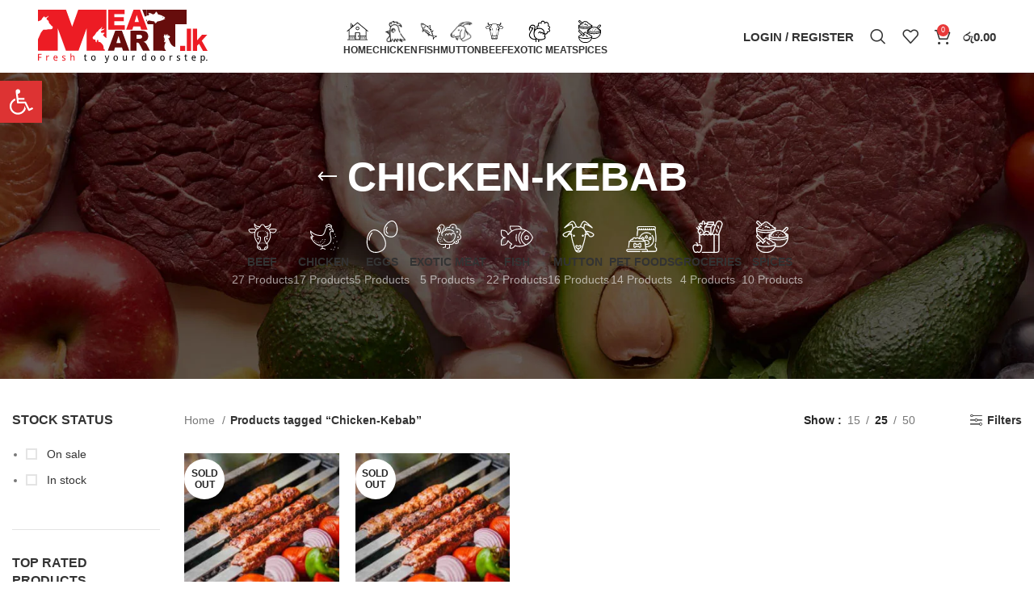

--- FILE ---
content_type: text/html; charset=UTF-8
request_url: https://meatmart.lk/product-tag/chicken-kebab/?orderby=price
body_size: 57282
content:
<!DOCTYPE html><html lang="en-US"><head><script data-no-optimize="1">var litespeed_docref=sessionStorage.getItem("litespeed_docref");litespeed_docref&&(Object.defineProperty(document,"referrer",{get:function(){return litespeed_docref}}),sessionStorage.removeItem("litespeed_docref"));</script> <meta charset="UTF-8"><link rel="profile" href="https://gmpg.org/xfn/11"><link rel="pingback" href="https://meatmart.lk/xmlrpc.php"> <script type="litespeed/javascript">window.MSInputMethodContext&&document.documentMode&&document.write('<script src="https://meatmart.lk/wp-content/themes/woodmart/js/libs/ie11CustomProperties.min.js"><\/script>')</script> <meta name='robots' content='index, follow, max-image-preview:large, max-snippet:-1, max-video-preview:-1' /><title>Chicken-Kebab Archives - Meat Mart</title><link rel="canonical" href="https://meatmart.lk/product-tag/chicken-kebab/" /><meta property="og:locale" content="en_US" /><meta property="og:type" content="article" /><meta property="og:title" content="Chicken-Kebab Archives - Meat Mart" /><meta property="og:url" content="https://meatmart.lk/product-tag/chicken-kebab/" /><meta property="og:site_name" content="Meat Mart" /><meta name="twitter:card" content="summary_large_image" /><meta name="twitter:site" content="@meatmartlk" /> <script type="application/ld+json" class="yoast-schema-graph">{"@context":"https://schema.org","@graph":[{"@type":"CollectionPage","@id":"https://meatmart.lk/product-tag/chicken-kebab/","url":"https://meatmart.lk/product-tag/chicken-kebab/","name":"Chicken-Kebab Archives - Meat Mart","isPartOf":{"@id":"https://meatmart.lk/#website"},"primaryImageOfPage":{"@id":"https://meatmart.lk/product-tag/chicken-kebab/#primaryimage"},"image":{"@id":"https://meatmart.lk/product-tag/chicken-kebab/#primaryimage"},"thumbnailUrl":"https://meatmart.lk/wp-content/uploads/2023/06/Meatmart.lk_.jpg","breadcrumb":{"@id":"https://meatmart.lk/product-tag/chicken-kebab/#breadcrumb"},"inLanguage":"en-US"},{"@type":"ImageObject","inLanguage":"en-US","@id":"https://meatmart.lk/product-tag/chicken-kebab/#primaryimage","url":"https://meatmart.lk/wp-content/uploads/2023/06/Meatmart.lk_.jpg","contentUrl":"https://meatmart.lk/wp-content/uploads/2023/06/Meatmart.lk_.jpg","width":300,"height":300},{"@type":"BreadcrumbList","@id":"https://meatmart.lk/product-tag/chicken-kebab/#breadcrumb","itemListElement":[{"@type":"ListItem","position":1,"name":"Home","item":"https://meatmart.lk/"},{"@type":"ListItem","position":2,"name":"Chicken-Kebab"}]},{"@type":"WebSite","@id":"https://meatmart.lk/#website","url":"https://meatmart.lk/","name":"MeatMart.lk","description":"","publisher":{"@id":"https://meatmart.lk/#organization"},"potentialAction":[{"@type":"SearchAction","target":{"@type":"EntryPoint","urlTemplate":"https://meatmart.lk/?s={search_term_string}"},"query-input":{"@type":"PropertyValueSpecification","valueRequired":true,"valueName":"search_term_string"}}],"inLanguage":"en-US"},{"@type":"Organization","@id":"https://meatmart.lk/#organization","name":"Meat Mart","url":"https://meatmart.lk/","logo":{"@type":"ImageObject","inLanguage":"en-US","@id":"https://meatmart.lk/#/schema/logo/image/","url":"https://meatmart.lk/wp-content/uploads/2023/06/meatmart_logo-1.svg","contentUrl":"https://meatmart.lk/wp-content/uploads/2023/06/meatmart_logo-1.svg","width":773,"height":240,"caption":"Meat Mart"},"image":{"@id":"https://meatmart.lk/#/schema/logo/image/"},"sameAs":["https://www.facebook.com/meatmart.lk","https://x.com/meatmartlk","https://www.pinterest.com/meatmartlk/","https://www.instagram.com/meatmart.lk"]}]}</script> <link rel='dns-prefetch' href='//www.googletagmanager.com' /><link rel='dns-prefetch' href='//fonts.googleapis.com' /><link rel="alternate" type="application/rss+xml" title="Meat Mart &raquo; Feed" href="https://meatmart.lk/feed/" /><style id='wp-img-auto-sizes-contain-inline-css' type='text/css'>img:is([sizes=auto i],[sizes^="auto," i]){contain-intrinsic-size:3000px 1500px}
/*# sourceURL=wp-img-auto-sizes-contain-inline-css */</style><style id="litespeed-ccss">.container{width:100%;padding-right:15px;padding-left:15px;margin-right:auto;margin-left:auto}.row{display:flex;flex-wrap:wrap;margin-right:-15px;margin-left:-15px}.col-12,.col-6,.col-lg-10,.col-lg-2,.col-lg-20_0,.col-lg-3,.col-md-3,.col-md-9,.col-sm-6{position:relative;width:100%;min-height:1px;padding-right:15px;padding-left:15px}.col-6{flex:0 0 50%;max-width:50%}.col-12{flex:0 0 100%;max-width:100%}.order-last{order:13}@media (min-width:576px){.col-sm-6{flex:0 0 50%;max-width:50%}}@media (min-width:769px){.col-md-3{flex:0 0 25%;max-width:25%}.col-md-9{flex:0 0 75%;max-width:75%}.order-md-first{order:-1}}@media (min-width:1025px){.col-lg-2{flex:0 0 16.666667%;max-width:16.666667%}.col-lg-3{flex:0 0 25%;max-width:25%}.col-lg-10{flex:0 0 83.333333%;max-width:83.333333%}.col-lg-20_0{flex:0 0 20%;max-width:20%}}.align-items-start{align-items:flex-start!important}:root{--wd-text-line-height:1.6;--wd-brd-radius:.001px;--wd-form-height:42px;--wd-form-color:inherit;--wd-form-placeholder-color:inherit;--wd-form-bg:transparent;--wd-form-brd-color:rgba(0,0,0,.1);--wd-form-brd-color-focus:rgba(0,0,0,.15);--wd-form-chevron:url([data-uri]);--btn-height:42px;--btn-transform:uppercase;--btn-font-weight:600;--btn-font-family:inherit;--btn-font-style:unset;--wd-main-bgcolor:#fff;--wd-scroll-w:.001px;--wd-admin-bar-h:.001px;--wd-tags-mb:20px;--wd-block-spacing:20px;--wd-header-banner-mt:.001px;--wd-sticky-nav-w:.001px;--color-white:#fff;--color-gray-100:#f7f7f7;--color-gray-200:#f1f1f1;--color-gray-300:#bbb;--color-gray-400:#a5a5a5;--color-gray-500:#777;--color-gray-600:#666;--color-gray-700:#555;--color-gray-800:#333;--color-gray-900:#242424;--bgcolor-white-rgb:255,255,255;--bgcolor-white:#fff;--bgcolor-gray-100:#f7f7f7;--bgcolor-gray-200:#f7f7f7;--bgcolor-gray-300:#f1f1f1;--bgcolor-gray-400:rgba(187,187,187,.4);--brdcolor-gray-200:rgba(0,0,0,.075);--brdcolor-gray-300:rgba(0,0,0,.105);--brdcolor-gray-400:rgba(0,0,0,.12);--brdcolor-gray-500:rgba(0,0,0,.2)}html,body,div,span,h1,h5,p,a,img,ul,li,form,label,aside,header,nav,section{margin:0;padding:0;border:0;vertical-align:baseline;font:inherit;font-size:100%}*,*:before,*:after{-webkit-box-sizing:border-box;-moz-box-sizing:border-box;box-sizing:border-box}html{line-height:1;-webkit-text-size-adjust:100%;font-family:sans-serif;overflow-x:hidden}ul{list-style:none;margin-bottom:var(--list-mb);padding-left:var(--li-pl);--list-mb:20px;--li-mb:10px;--li-pl:17px}a img{border:none}aside,header,nav,section{display:block}a,button,input{touch-action:manipulation}button,input{margin:0;color:inherit;font:inherit}button{overflow:visible}button{-webkit-appearance:button}button::-moz-focus-inner,input::-moz-focus-inner{padding:0;border:0;padding:0;border:0}body{margin:0;background-color:#fff;color:var(--wd-text-color);text-rendering:optimizeLegibility;font-weight:var(--wd-text-font-weight);font-style:var(--wd-text-font-style);font-size:var(--wd-text-font-size);font-family:var(--wd-text-font);-webkit-font-smoothing:antialiased;-moz-osx-font-smoothing:grayscale;line-height:var(--wd-text-line-height);--wd-header-h:calc(var(--wd-top-bar-h) + var(--wd-header-general-h) + var(--wd-header-bottom-h));--wd-header-sticky-h:calc(var(--wd-top-bar-sticky-h) + var(--wd-header-general-sticky-h) + var(--wd-header-bottom-sticky-h) + var(--wd-header-clone-h))}@supports (overflow:clip){body{overflow:clip}}p{margin-bottom:var(--wd-tags-mb)}a{color:var(--wd-link-color);text-decoration:none}label{display:block;margin-bottom:5px;color:var(--wd-title-color);vertical-align:middle;font-weight:400}.required{border:none;color:#e01020;font-size:16px;line-height:1}img{max-width:100%;height:auto;border:0;vertical-align:middle}svg:not(:root){overflow:hidden}h1{font-size:28px}h5{font-size:16px}h1,h5,.title{display:block;margin-bottom:var(--wd-tags-mb);color:var(--wd-title-color);text-transform:var(--wd-title-transform);font-weight:var(--wd-title-font-weight);font-style:var(--wd-title-font-style);font-family:var(--wd-title-font);line-height:1.4}li{margin-bottom:var(--li-mb)}li:last-child{margin-bottom:0}li>ul{margin-top:var(--li-mb);margin-bottom:0}ul{list-style:disc}.wd-sub-menu,.wd-nav{list-style:none;--li-pl:0}.wd-sub-menu,.wd-nav{--list-mb:0;--li-mb:0}.text-center{--content-align:center;--text-align:center;text-align:center}.text-right{--text-align:right;text-align:right;--content-align:flex-end}[class*=color-scheme-light]{--color-white:#000;--color-gray-100:rgba(255,255,255,.1);--color-gray-200:rgba(255,255,255,.2);--color-gray-300:rgba(255,255,255,.5);--color-gray-400:rgba(255,255,255,.6);--color-gray-500:rgba(255,255,255,.7);--color-gray-600:rgba(255,255,255,.8);--color-gray-700:rgba(255,255,255,.9);--color-gray-800:#fff;--color-gray-900:#fff;--bgcolor-white-rgb:0,0,0;--bgcolor-white:#0f0f0f;--bgcolor-gray-100:#0a0a0a;--bgcolor-gray-200:#121212;--bgcolor-gray-300:#141414;--bgcolor-gray-400:#171717;--brdcolor-gray-200:rgba(255,255,255,.1);--brdcolor-gray-300:rgba(255,255,255,.15);--brdcolor-gray-400:rgba(255,255,255,.25);--brdcolor-gray-500:rgba(255,255,255,.3);--wd-text-color:rgba(255,255,255,.8);--wd-title-color:#fff;--wd-widget-title-color:var(--wd-title-color);--wd-entities-title-color:#fff;--wd-entities-title-color-hover:rgba(255,255,255,.8);--wd-link-color:rgba(255,255,255,.9);--wd-link-color-hover:#fff;--wd-form-brd-color:rgba(255,255,255,.2);--wd-form-brd-color-focus:rgba(255,255,255,.3);--wd-form-placeholder-color:rgba(255,255,255,.6);--wd-form-chevron:url([data-uri]);--wd-main-bgcolor:#1a1a1a;color:var(--wd-text-color)}.clear{clear:both;width:100%}.wd-fill{position:absolute;top:0;right:0;bottom:0;left:0}@keyframes wd-fadeIn{from{opacity:0}to{opacity:1}}input[type=text],input[type=password]{-webkit-appearance:none;-moz-appearance:none;appearance:none}input[type=text],input[type=password]{padding:0 15px;max-width:100%;width:100%;height:var(--wd-form-height);border:var(--wd-form-brd-width) solid var(--wd-form-brd-color);border-radius:var(--wd-form-brd-radius);background-color:var(--wd-form-bg);box-shadow:none;color:var(--wd-form-color);vertical-align:middle;font-size:14px}::-webkit-input-placeholder{color:var(--wd-form-placeholder-color)}::-moz-placeholder{color:var(--wd-form-placeholder-color)}:-moz-placeholder{color:var(--wd-form-placeholder-color)}input[type=checkbox]{box-sizing:border-box;margin-top:0;padding:0;vertical-align:middle;margin-inline-end:5px}input:-webkit-autofill{border-color:var(--wd-form-brd-color);-webkit-box-shadow:0 0 0 1000px var(--wd-form-bg) inset;-webkit-text-fill-color:var(--wd-form-color)}[class*=wd-spacing-]{margin-right:calc((var(--wd-sp)/2)*-1);margin-left:calc((var(--wd-sp)/2)*-1);--wd-sp:.001px}[class*=wd-spacing-]>[class*=col]{margin-bottom:var(--wd-sp);padding-right:calc(var(--wd-sp)/2);padding-left:calc(var(--wd-sp)/2)}.elementor-default [class*=wd-spacing-]{margin-bottom:calc(var(--wd-sp)*-1)}.wd-spacing-20{--wd-sp:20px}.wd-loader:after{content:"";display:inline-block;width:30px;height:30px;border:1px solid rgba(0,0,0,0);border-left-color:var(--color-gray-900);border-radius:50%;vertical-align:middle}.wd-scroll-content{overflow:hidden;overflow-y:auto;-webkit-overflow-scrolling:touch;max-height:50vh;scrollbar-width:thin}.wd-dropdown{position:absolute;top:100%;left:0;z-index:380;margin-top:15px;margin-right:0;margin-left:calc(var(--nav-gap,.001px)/2*-1);background-color:var(--bgcolor-white);background-position:bottom right;background-clip:border-box;background-repeat:no-repeat;box-shadow:0 0 3px rgba(0,0,0,.15);text-align:left;border-radius:var(--wd-brd-radius);visibility:hidden;opacity:0;transform:translateY(15px) translateZ(0)}.wd-dropdown:after{content:"";position:absolute;right:0;bottom:100%;left:0;height:15px}.wd-dropdown-menu{min-height:min(var(--wd-dropdown-height),var(--wd-content-h,var(--wd-dropdown-height)));width:var(--wd-dropdown-width);background-image:var(--wd-dropdown-bg-img)}.wd-dropdown-menu.wd-design-default{padding:12px 20px;--wd-dropdown-width:220px}.wd-dropdown-menu.wd-design-default>.container{padding:0;width:auto}.wd-side-hidden{position:fixed;top:var(--wd-admin-bar-h);bottom:0;z-index:500;overflow:hidden;overflow-y:auto;-webkit-overflow-scrolling:touch;width:340px;background-color:var(--bgcolor-white)}.wd-side-hidden.wd-left{right:auto;left:0;transform:translate3d(-100%,0,0)}.wd-side-hidden.wd-right{right:0;left:auto;transform:translate3d(100%,0,0)}.wd-sub-menu{--sub-menu-color:#848484;--sub-menu-color-hover:var(--wd-primary-color)}.wd-sub-menu li{position:relative}.wd-sub-menu li>a{position:relative;display:flex;align-items:center;padding-top:8px;padding-bottom:8px;color:var(--sub-menu-color);font-size:14px;line-height:1.3}[class*=color-scheme-light] .wd-sub-menu{--sub-menu-color:rgba(255,255,255,.6);--sub-menu-color-hover:#fff}.wd-nav-img{display:inline-block;margin-right:7px;max-height:18px;width:auto!important}.wd-nav{--nav-gap:20px;display:inline-flex;flex-wrap:wrap;justify-content:var(--text-align);text-align:left;gap:1px var(--nav-gap)}.wd-nav>li{position:relative}.wd-nav>li>a{position:relative;display:flex;align-items:center;flex-direction:row;text-transform:uppercase;font-weight:600;font-size:13px;line-height:1.2}.wd-nav.wd-gap-m{--nav-gap:30px}.wd-nav[class*=wd-style-]{--nav-color:#333;--nav-color-hover:rgba(51,51,51,.7);--nav-color-active:rgba(51,51,51,.7);--nav-chevron-color:rgba(82,82,82,.45)}.wd-nav[class*=wd-style-]>li>a{color:var(--nav-color)}.wd-nav.wd-style-default{--nav-color-hover:var(--wd-primary-color);--nav-color-active:var(--wd-primary-color)}.wd-nav[class*=wd-style-underline] .nav-link-text{position:relative;display:inline-block;padding-top:1px;padding-bottom:1px;line-height:1.2}.wd-nav[class*=wd-style-underline] .nav-link-text:after{content:'';position:absolute;top:100%;left:0;width:0;height:2px;background-color:var(--wd-primary-color)}.wd-close-side{position:fixed;z-index:400;visibility:hidden;background-color:rgba(0,0,0,.7);opacity:0}.wd-action-btn{display:inline-flex;vertical-align:middle;--action-btn-color:var(--color-gray-800);--action-btn-hover-color:var(--color-gray-500)}.wd-action-btn>a{display:inline-flex;align-items:center;justify-content:center;color:var(--action-btn-color)}.wd-action-btn>a:before{font-family:"woodmart-font"}.wd-action-btn>a:after{position:absolute;top:calc(50% - .5em);left:0;opacity:0;content:"";display:inline-block;width:1em;height:1em;border:1px solid rgba(0,0,0,0);border-left-color:var(--color-gray-900);border-radius:50%;vertical-align:middle}.wd-action-btn.wd-style-icon>a{position:relative;flex-direction:column;width:50px;height:50px;font-weight:400;font-size:0!important;line-height:0}.wd-action-btn.wd-style-icon>a:before{font-size:20px}.wd-action-btn.wd-style-icon>a:after{left:calc(50% - .5em);font-size:18px}.wd-action-btn.wd-style-text>a{position:relative;font-weight:600;line-height:1}.wd-action-btn.wd-style-text>a:before{margin-inline-end:.3em;font-size:110%;font-weight:400}.wd-compare-icon>a:before{content:"\f128"}.wd-wishlist-icon>a:before{content:"\f106"}.wd-quick-view-icon>a:before{content:"\f130"}.wd-cross-icon>a:before{content:"\f112"}.wd-burger-icon>a:before{content:"\f15a"}.wd-heading{display:flex;flex:0 0 auto;align-items:center;justify-content:flex-end;gap:10px;padding:20px 15px;border-bottom:1px solid var(--brdcolor-gray-300)}.wd-heading .title{flex:1 1 auto;margin-bottom:0;font-size:130%}.wd-heading .wd-action-btn{flex:0 0 auto}.wd-heading .wd-action-btn.wd-style-text>a{height:25px}.widget-title{margin-bottom:20px;color:var(--wd-widget-title-color);text-transform:var(--wd-widget-title-transform);font-weight:var(--wd-widget-title-font-weight);font-style:var(--wd-widget-title-font-style);font-size:var(--wd-widget-title-font-size);font-family:var(--wd-widget-title-font)}.widget{margin-bottom:30px;padding-bottom:30px;border-bottom:1px solid var(--brdcolor-gray-300)}.widget:last-child{margin-bottom:0;padding-bottom:0;border-bottom:none}.website-wrapper{position:relative;background-color:var(--wd-main-bgcolor)}.main-page-wrapper{margin-top:-40px;padding-top:40px;min-height:50vh;background-color:var(--wd-main-bgcolor)}.site-content{margin-bottom:40px}.sidebar-container{margin-bottom:40px}.sidebar-container .wd-heading{display:none}.btn.btn-color-primary{color:#fff;background-color:var(--wd-primary-color)}.btn-style-link.btn-color-primary{color:var(--color-gray-800);border-color:var(--wd-primary-color)}.btn.btn-style-link{min-height:unset;padding:0;border-width:2px;border-style:solid;border-top:none;border-right:none;border-left:none;background-color:transparent!important}.wd-image{border-radius:var(--wd-brd-radius)}.wd-image img{border-radius:var(--wd-brd-radius)}@media (min-width:1025px){.wd-scroll{--scrollbar-track-bg:rgba(0,0,0,.05);--scrollbar-thumb-bg:rgba(0,0,0,.12)}.wd-scroll ::-webkit-scrollbar{width:5px}.wd-scroll ::-webkit-scrollbar-track{background-color:var(--scrollbar-track-bg)}.wd-scroll ::-webkit-scrollbar-thumb{background-color:var(--scrollbar-thumb-bg)}[class*=color-scheme-light] .wd-scroll,.wd-scroll.color-scheme-light{--scrollbar-track-bg:rgba(255,255,255,.05);--scrollbar-thumb-bg:rgba(255,255,255,.12)}}@media (max-width:1024px){@supports not (overflow:clip){body{overflow:hidden}}.wd-side-hidden{width:300px;z-index:99999}.wd-close-side{top:-150px}}@media (max-width:768.98px){.wd-spacing-20{--wd-sp:10px}}.woodmart-price-filter .amount{color:inherit;font-weight:inherit}.woodmart-price-filter .current-state{color:var(--color-gray-800);font-weight:600}.sr-only{border:0;clip:rect(0,0,0,0);height:1px;margin:-1px;overflow:hidden;padding:0;position:absolute;width:1px}:root{--drawer-width:480px;--neg-drawer-width:calc(var(--drawer-width)*-1)}.woocommerce form .form-row .required{visibility:visible}#pojo-a11y-toolbar{position:fixed;font-size:16px!important;line-height:1.4;z-index:9999}#pojo-a11y-toolbar.pojo-a11y-toolbar-left{left:-180px}#pojo-a11y-toolbar.pojo-a11y-toolbar-left .pojo-a11y-toolbar-toggle{left:180px}#pojo-a11y-toolbar .pojo-a11y-toolbar-toggle{position:absolute}#pojo-a11y-toolbar .pojo-a11y-toolbar-toggle a{display:inline-block;font-size:200%;line-height:0;padding:10px;-webkit-box-shadow:0 0 10px 0 rgba(0,0,0,.1);box-shadow:0 0 10px 0 rgba(0,0,0,.1)}#pojo-a11y-toolbar .pojo-a11y-toolbar-toggle svg{max-width:inherit}#pojo-a11y-toolbar .pojo-a11y-toolbar-overlay{border:1px solid;font-size:100%;width:180px}#pojo-a11y-toolbar .pojo-a11y-toolbar-overlay p.pojo-a11y-toolbar-title{display:block;line-height:2;font-weight:700;padding:10px 15px 0;margin:0}#pojo-a11y-toolbar .pojo-a11y-toolbar-overlay ul.pojo-a11y-toolbar-items{list-style:none;margin:0;padding:10px 0}#pojo-a11y-toolbar .pojo-a11y-toolbar-overlay ul.pojo-a11y-toolbar-items li.pojo-a11y-toolbar-item a{display:block;padding:10px 15px;font-size:80%;line-height:1}#pojo-a11y-toolbar .pojo-a11y-toolbar-overlay ul.pojo-a11y-toolbar-items li.pojo-a11y-toolbar-item a svg{padding-right:6px;display:inline-block;width:1.5em;font-style:normal;font-weight:400;font-size:inherit;line-height:1;text-align:center;text-rendering:auto;vertical-align:middle}#pojo-a11y-toolbar .pojo-a11y-toolbar-overlay ul.pojo-a11y-toolbar-items li.pojo-a11y-toolbar-item a .pojo-a11y-toolbar-text{vertical-align:middle}@media (max-width:767px){#pojo-a11y-toolbar .pojo-a11y-toolbar-overlay p.pojo-a11y-toolbar-title{padding:7px 12px 0}#pojo-a11y-toolbar .pojo-a11y-toolbar-overlay ul.pojo-a11y-toolbar-items{padding:7px 0}#pojo-a11y-toolbar .pojo-a11y-toolbar-overlay ul.pojo-a11y-toolbar-items li.pojo-a11y-toolbar-item a{display:block;padding:7px 12px}}.pojo-skip-link{position:absolute;top:-1000em}#pojo-a11y-toolbar *,#pojo-a11y-toolbar :before,#pojo-a11y-toolbar :after{box-sizing:border-box}.pojo-sr-only{position:absolute;width:1px;height:1px;padding:0;margin:-1px;overflow:hidden;clip:rect(0,0,0,0);border:0}.elementor-screen-only,.screen-reader-text{position:absolute;top:-10000em;width:1px;height:1px;margin:-1px;padding:0;overflow:hidden;clip:rect(0,0,0,0);border:0}.elementor *,.elementor :after,.elementor :before{box-sizing:border-box}.elementor a{box-shadow:none;text-decoration:none}.elementor img{height:auto;max-width:100%;border:none;border-radius:0;box-shadow:none}.elementor-widget-wrap>.elementor-element.elementor-fixed{position:fixed}.elementor-widget-wrap .elementor-element.elementor-widget__width-auto{max-width:100%}@media (max-width:767px){.elementor-widget-wrap .elementor-element.elementor-widget-mobile__width-initial{max-width:100%}}.elementor-element{--flex-direction:initial;--flex-wrap:initial;--justify-content:initial;--align-items:initial;--align-content:initial;--gap:initial;--flex-basis:initial;--flex-grow:initial;--flex-shrink:initial;--order:initial;--align-self:initial;flex-basis:var(--flex-basis);flex-grow:var(--flex-grow);flex-shrink:var(--flex-shrink);order:var(--order);align-self:var(--align-self)}.elementor-element.elementor-fixed{z-index:1}:root{--page-title-display:block}h1.entry-title{display:var(--page-title-display)}.elementor-section{position:relative}.elementor-section .elementor-container{display:flex;margin-right:auto;margin-left:auto;position:relative}@media (max-width:1024px){.elementor-section .elementor-container{flex-wrap:wrap}}.elementor-section.elementor-section-boxed>.elementor-container{max-width:1140px}.elementor-widget-wrap{position:relative;width:100%;flex-wrap:wrap;align-content:flex-start}.elementor:not(.elementor-bc-flex-widget) .elementor-widget-wrap{display:flex}.elementor-widget-wrap>.elementor-element{width:100%}.elementor-widget{position:relative}.elementor-column{position:relative;min-height:1px;display:flex}.elementor-column-gap-default>.elementor-column>.elementor-element-populated{padding:10px}@media (min-width:768px){.elementor-column.elementor-col-100{width:100%}}@media (max-width:767px){.elementor-column{width:100%}}.elementor-element{--swiper-theme-color:#000;--swiper-navigation-size:44px;--swiper-pagination-bullet-size:6px;--swiper-pagination-bullet-horizontal-gap:6px}:root{--swiper-theme-color:#007aff}:root{--swiper-navigation-size:44px}.elementor-kit-5{--e-global-color-primary:#6ec1e4;--e-global-color-secondary:#54595f;--e-global-color-text:#7a7a7a;--e-global-color-accent:#61ce70;--e-global-color-219ba0d:#8a0b0b;--e-global-typography-primary-font-family:"Roboto";--e-global-typography-primary-font-weight:600;--e-global-typography-secondary-font-family:"Roboto Slab";--e-global-typography-secondary-font-weight:400;--e-global-typography-text-font-family:"Roboto";--e-global-typography-text-font-weight:400;--e-global-typography-accent-font-family:"Roboto";--e-global-typography-accent-font-weight:500}.elementor-section.elementor-section-boxed>.elementor-container{max-width:1140px}.elementor-element{--widgets-spacing:20px}h1.entry-title{display:var(--page-title-display)}@media (max-width:1024px){.elementor-section.elementor-section-boxed>.elementor-container{max-width:1024px}}@media (max-width:767px){.elementor-section.elementor-section-boxed>.elementor-container{max-width:767px}}.wd-widget-stock-status a:before{content:"";display:inline-block;margin-top:-.2em;margin-inline-end:8px;width:1em;height:1em;border:2px solid var(--brdcolor-gray-300);vertical-align:middle}.wd-widget-stock-status a:after{position:absolute;top:.4em;inset-inline-start:.2em;color:#fff;font-weight:400;font-size:.7em;opacity:0;content:"\f107";font-family:"woodmart-font"}.wd-widget-stock-status a{display:block;position:relative}.widget_price_filter .price_slider{margin-bottom:20px}.widget_price_filter #min_price,.widget_price_filter #max_price{display:none}.widget_price_filter [class*=price_slider_amount]{display:flex;align-items:center;flex-wrap:wrap;justify-content:space-between;margin-bottom:-10px}.widget_price_filter [class*=price_slider_amount] .button{order:2;margin-bottom:10px;padding:5px 14px;min-height:36px;font-size:12px;border-radius:var(--btn-default-brd-radius);color:var(--btn-default-color);box-shadow:var(--btn-default-box-shadow);background-color:var(--btn-default-bgcolor);text-transform:var(--btn-default-transform,var(--btn-transform));font-weight:var(--btn-default-font-weight,var(--btn-font-weight));font-family:var(--btn-default-font-family,var(--btn-font-family));font-style:var(--btn-default-font-style,var(--btn-font-style))}.widget_price_filter [class*=price_slider_amount] .price_label{order:1;margin-bottom:10px;color:var(--color-gray-500)}.widget_price_filter [class*=price_slider_amount] .price_label>span{color:var(--color-gray-900);font-weight:600}.widget_price_filter [class*=price_slider_amount] .clear{display:none}.elementor-column-gap-default{--wd-el-column-gap:20px}.elementor-section.wd-negative-gap>.elementor-container{margin-left:calc(var(--wd-el-column-gap)/2*-1);margin-right:calc(var(--wd-el-column-gap)/2*-1)}.elementor-section-boxed.wd-negative-gap .elementor-container{max-width:none}.wd-breadcrumbs{vertical-align:middle}.woocommerce-breadcrumb{display:inline-flex;align-items:center;flex-wrap:wrap;color:var(--color-gray-800)}.woocommerce-breadcrumb a{margin-right:6px}.woocommerce-breadcrumb a:after{content:"/";margin-left:5px}.woocommerce-breadcrumb a{color:var(--color-gray-500)}.woocommerce-breadcrumb .breadcrumb-last{margin-right:8px;font-weight:600}.woocommerce-breadcrumb .breadcrumb-last:last-child{margin-right:0}.amount{color:var(--wd-primary-color);font-weight:600}.woocommerce-notices-wrapper:empty{display:none}[class*=screen-reader]{position:absolute!important;clip:rect(1px,1px,1px,1px)}.shop-content-area>.woocommerce-notices-wrapper{margin-bottom:30px}.wd-show-sidebar-btn{display:none}.wd-show-sidebar-btn.wd-style-text>a:before{font-size:120%}.wd-builder-off .woocommerce-result-count{display:none}@media (max-width:1024px){.wd-builder-off .wd-products-per-page{display:none}.wd-builder-off .wd-products-shop-view{display:none}}.wd-nav-product-cat .wd-dropdown{margin:0}.wd-nav-product-cat .wd-dropdown:after{height:auto}.wd-nav-product-cat{flex:1 1 100%}.wd-nav-product-cat>li>a{padding-top:15px;padding-bottom:15px;font-size:14px}.wd-nav-product-cat .nav-link-count{display:block;margin-top:5px;color:var(--color-gray-400);text-transform:capitalize;font-weight:400;font-size:14px}.wd-nav-product-cat .wd-sub-menu{--sub-menu-color:var(--nav-color);--sub-menu-color-hover:var(--nav-color-hover)}.wd-nav-product-cat .wd-sub-menu li a{padding-top:10px;padding-bottom:10px;font-weight:600}.wd-nav-product-cat.has-product-count .wd-nav-img{max-height:40px;margin-inline-end:10px}.wd-nav-product-cat .shop-all-link{display:none!important}.wd-nav-product-cat .shop-all-link a:before{font-weight:400;font-size:40px;line-height:1;margin-inline-end:10px;content:"\f122";font-family:"woodmart-font"}.title-design-centered .wd-nav-product-cat{justify-content:center}.wd-btn-show-cat{display:none;font-size:110%}.wd-btn-show-cat>a{flex-direction:row-reverse}.wd-btn-show-cat>a:before{content:"\f129"}.wd-btn-show-cat.wd-style-text>a:before{font-size:85%;margin-inline-start:.3em;margin-inline-end:0!important}@media (max-width:1024px){.wd-nav-accordion-mb-on .wd-btn-show-cat{display:inline-block}.wd-nav-accordion-mb-on .wd-nav-product-cat{display:none;margin:10px 0 0;padding:5px 15px;background-color:rgba(255,255,255,.05)}.wd-nav-accordion-mb-on .wd-nav-product-cat li{display:flex;flex:1 1 100%;flex-wrap:wrap}.wd-nav-accordion-mb-on .wd-nav-product-cat li a{flex:1 1 0%}.wd-nav-accordion-mb-on .wd-nav-product-cat .wd-dropdown{position:static;display:none;flex:1 1 100%;order:3;visibility:visible;padding:0;width:100%;background-color:rgba(255,255,255,.05);box-shadow:none;opacity:1;transform:none}.wd-nav-accordion-mb-on .wd-nav-product-cat .wd-sub-menu li a{padding:15px}.wd-nav-accordion-mb-on.color-scheme-light .wd-nav-product-cat{background-color:rgba(0,0,0,.4)}.wd-nav-accordion-mb-on.color-scheme-light .wd-nav-product-cat .wd-dropdown{background-color:rgba(0,0,0,.2)}}.wd-products-per-page{display:inline-flex;align-items:center;flex-wrap:wrap;color:var(--color-gray-500)}.wd-products-per-page .per-page-title{display:inline-block;color:var(--color-gray-900);vertical-align:middle;font-weight:600}.wd-products-per-page .per-page-title:after{content:' :'}.wd-products-per-page .per-page-variation{display:inline-block;padding:0 7px;color:var(--color-gray-500);vertical-align:middle}.wd-products-per-page .per-page-variation.current-variation{color:var(--color-gray-900);font-weight:600}.wd-products-per-page .per-page-border{display:inline-block;vertical-align:middle}.wd-products-per-page .per-page-border:after{content:"/"}.wd-products-per-page .per-page-border:last-child{display:none}.wd-back-btn>a:before{content:"\f121";font-family:"woodmart-font"}.wd-back-btn.wd-style-icon>a{height:40px}.wd-back-btn.wd-style-icon>a:before{font-size:24px}.title-design-centered .wd-back-btn{margin-inline-start:-50px}@media (min-width:1025px){.title-shop>.container{display:flex;align-items:center;flex-wrap:wrap}.title-shop.title-design-centered>.container{justify-content:center}}@media (max-width:1024px){.wd-back-btn{display:none}}.shop-loop-head{display:flex;align-items:center;flex-wrap:wrap;justify-content:space-between;margin-bottom:20px;max-width:100%;width:100%}.wd-shop-tools{display:flex;align-items:center;flex-wrap:wrap;max-width:100%}.wd-shop-tools>*{margin-bottom:10px;margin-right:30px;vertical-align:middle}.wd-shop-tools>*:last-child{margin-inline-end:0}@media (max-width:1024px){.shop-loop-head{margin-bottom:10px}.shop-content-area .shop-loop-head{margin-top:-10px}}@media (max-width:768.98px){.shop-content-area .shop-loop-head{margin-top:-15px}}.whb-header{margin-bottom:40px}.whb-flex-row{display:flex;flex-direction:row;flex-wrap:nowrap;justify-content:space-between}.whb-column{display:flex;align-items:center;flex-direction:row;max-height:inherit}.whb-col-left,.whb-mobile-left{justify-content:flex-start;margin-left:-10px}.whb-col-right,.whb-mobile-right{justify-content:flex-end;margin-right:-10px}.whb-flex-flex-middle .whb-col-center{flex:1 1 0%}.whb-general-header .whb-mobile-left,.whb-general-header .whb-mobile-right{flex:1 1 0%}.whb-main-header{position:relative;top:0;right:0;left:0;z-index:390;backface-visibility:hidden;-webkit-backface-visibility:hidden}.whb-color-dark:not(.whb-with-bg){background-color:#fff}.wd-header-nav,.site-logo{padding-right:10px;padding-left:10px}.wd-header-nav{flex:1 1 auto}.wd-nav-main>li>a{height:40px;font-weight:var(--wd-header-el-font-weight);font-style:var(--wd-header-el-font-style);font-size:var(--wd-header-el-font-size);font-family:var(--wd-header-el-font);text-transform:var(--wd-header-el-transform)}.site-logo{max-height:inherit}.wd-logo{max-height:inherit}.wd-logo img{padding-top:5px;padding-bottom:5px;max-height:inherit;transform:translateZ(0);backface-visibility:hidden;-webkit-backface-visibility:hidden;perspective:800px}.wd-logo img[src$=".svg"]{height:100%}.wd-header-mobile-nav .wd-tools-icon:before{content:"\f15a";font-family:"woodmart-font"}.mobile-nav .wd-heading{position:relative;z-index:4;background-color:inherit}.mobile-nav .searchform{--wd-form-brd-width:0;--wd-form-bg:transparent;--wd-form-color:var(--color-gray-500);--wd-form-placeholder-color:var(--color-gray-500);z-index:2;box-shadow:0 -1px 9px rgba(0,0,0,.17)}.mobile-nav .searchform input[type=text]{padding-right:50px;padding-left:20px;height:70px;font-weight:600}.mobile-nav .wd-dropdown-results{position:static}.wd-nav-mobile{display:flex;display:none;margin-right:0;margin-left:0;animation:wd-fadeIn 1s ease}.wd-nav-mobile>li{flex:1 1 100%;max-width:100%;width:100%}.wd-nav-mobile>li>a{color:var(--color-gray-800)}.wd-nav-mobile li{display:flex;flex-wrap:wrap}.wd-nav-mobile li a{flex:1 1 0%;padding:5px 20px;min-height:50px;border-bottom:1px solid var(--brdcolor-gray-300)}.wd-nav-mobile li.menu-item-has-children>a:after{content:none}.wd-nav-mobile li.menu-item-has-children:not(.menu-item-has-block)>a{margin-right:-50px;padding-right:55px}.wd-nav-mobile li.current-menu-item>a{color:var(--wd-primary-color)}.wd-nav-mobile .wd-with-icon>a:before{margin-right:7px;font-weight:400;font-family:"woodmart-font"}.wd-nav-mobile .menu-item-account>a:before{content:"\f124"}.wd-nav-mobile .menu-item-wishlist>a:before{content:"\f106"}.wd-nav-mobile .menu-item-compare>a:before{content:"\f128"}.wd-nav-mobile ul{display:none;flex:1 1 100%;order:3}.wd-nav-mobile.wd-active{display:block}.wd-nav-mob-tab{--nav-gap:.001px;display:flex;margin:0;border-bottom:1px solid var(--brdcolor-gray-300);background-color:rgba(0,0,0,.04)}.wd-nav-mob-tab>li{flex:1 0 50%;max-width:50%}.wd-nav-mob-tab>li>a{padding:0;height:100%;font-weight:900}.wd-nav-mob-tab>li.wd-active>a{background-color:rgba(0,0,0,.05)}.wd-nav-mob-tab[class*=wd-style-underline]{--nav-color:#909090;--nav-color-hover:#333;--nav-color-active:#333}.wd-nav-mob-tab[class*=wd-style-underline] .nav-link-text{position:static;flex:1 1 auto;padding:18px 15px;text-align:center}.wd-nav-mob-tab[class*=wd-style-underline] .nav-link-text:after{top:auto;bottom:-1px}.wd-nav-mob-tab[class*=wd-style-underline]:after{top:auto;bottom:-1px}.wd-nav-mob-tab.wd-swap{flex-direction:row-reverse}.wd-nav-mob-tab.wd-swap li:last-child .nav-link-text:after{right:0;left:auto}@media (min-width:1025px){.whb-hidden-lg{display:none}.whb-full-width .whb-row>.container{max-width:100%;width:95%}}@media (max-width:1024px){.whb-visible-lg{display:none}}.wd-tools-element{position:relative;--wd-count-size:15px;--wd-header-el-color:#333;--wd-header-el-color-hover:rgba(51,51,51,.6)}.wd-tools-element>a{display:flex;align-items:center;justify-content:center;height:40px;color:var(--wd-header-el-color);line-height:1;padding-right:10px;padding-left:10px}.wd-tools-element .wd-tools-icon{position:relative;display:flex;align-items:center;justify-content:center;font-size:0}.wd-tools-element .wd-tools-icon:before{font-size:20px}.wd-tools-element .wd-tools-text{margin-inline-start:8px;text-transform:var(--wd-header-el-transform);white-space:nowrap;font-weight:var(--wd-header-el-font-weight);font-style:var(--wd-header-el-font-style);font-size:var(--wd-header-el-font-size);font-family:var(--wd-header-el-font)}.wd-tools-element .wd-tools-count{z-index:1;width:var(--wd-count-size);height:var(--wd-count-size);border-radius:50%;text-align:center;letter-spacing:0;font-weight:400;line-height:var(--wd-count-size)}.wd-tools-element.wd-style-icon .wd-tools-text{display:none!important}.login>*:last-child{margin-bottom:0}.login-form-footer{display:flex;align-items:center;flex-wrap:wrap;justify-content:space-between;gap:10px}.login-form-footer .lost_password{order:2;color:var(--wd-primary-color)}.login-form-footer .woocommerce-form-login__rememberme{order:1;margin-bottom:0}.wd-header-my-account .wd-tools-icon:before{content:"\f124";font-family:"woodmart-font"}.wd-account-style-text .wd-tools-icon{display:none!important}.wd-account-style-text .wd-tools-text{margin-left:0}.wd-header-search .wd-tools-icon:before{content:"\f130";font-family:"woodmart-font"}.wd-header-search .wd-tools-icon:after{position:relative;margin-inline-start:-20px;display:flex;align-items:center;justify-content:center;font-size:20px;opacity:0;content:"\f112";font-family:"woodmart-font"}.wd-header-wishlist .wd-tools-icon:before{content:"\f106";font-family:"woodmart-font"}.cart-widget-side{display:flex;flex-direction:column}.cart-widget-side .widget_shopping_cart{position:relative;flex:1 1 100%}.cart-widget-side .widget_shopping_cart_content{display:flex;flex:1 1 auto;flex-direction:column;height:100%}.wd-header-cart .wd-tools-icon:before{content:"\f105";font-family:"woodmart-font"}.wd-header-cart .wd-cart-number>span{display:none}.wd-header-cart .wd-cart-subtotal .amount{color:inherit;font-weight:inherit;font-size:inherit}.wd-header-cart.wd-design-2 .wd-tools-text{margin-inline-start:15px}.wd-header-cart.wd-design-5:not(.wd-style-text){margin-inline-end:5px}.wd-header-cart.wd-design-5 .wd-tools-text{margin-inline-start:15px}.wd-header-cart.wd-design-2 .wd-cart-number,.wd-header-cart.wd-design-5 .wd-cart-number{position:absolute;top:-5px;inset-inline-end:-9px;z-index:1;width:15px;height:15px;border-radius:50%;background-color:var(--wd-primary-color);color:#fff;text-align:center;letter-spacing:0;font-weight:400;font-size:9px;line-height:15px}.page-title{position:relative;margin-top:-40px;margin-bottom:40px;padding:15px 0}.page-title .container{position:relative;margin-bottom:-10px}.page-title .container>*{margin-bottom:10px}.page-title .title{font-size:36px;line-height:1.2}.title-design-centered{text-align:center}@media (min-width:1025px){.title-size-large{padding:100px 0}.title-size-large .title{font-size:78px}}.wd-sidebar-opener.wd-on-shop>a:before{font-size:20px;content:"\f118";font-family:"woodmart-font"}@media (max-width:768.98px){.offcanvas-sidebar-mobile .sidebar-container:not(.wd-inited){display:none}.offcanvas-sidebar-mobile:not(.wd-on-toolbar) .wd-sidebar-opener{display:block}.offcanvas-sidebar-mobile .shop-content-area:not(.col-lg-12){flex-basis:100%;max-width:100%;width:100%}.offcanvas-sidebar-mobile .shop-content-area:not(.col-lg-12) .shop-loop-head{align-items:stretch;flex-direction:column}.offcanvas-sidebar-mobile .shop-content-area:not(.col-lg-12) .wd-shop-tools{justify-content:space-between}.offcanvas-sidebar-mobile .shop-content-area:not(.col-lg-12) .wd-shop-tools:not(:last-child){margin-bottom:20px;padding-bottom:10px;border-bottom:1px solid var(--brdcolor-gray-300)}.offcanvas-sidebar-mobile .shop-content-area:not(.col-lg-12).wd-builder-off .woocommerce-result-count{display:block}.offcanvas-sidebar-mobile .shop-content-area:not(.col-lg-12) .wd-show-sidebar-btn{display:inline-flex;margin-right:auto}}@media (min-width:769px) and (max-width:1024px){.offcanvas-sidebar-tablet .shop-content-area:not(.col-lg-12){flex-basis:100%;max-width:100%;width:100%}.offcanvas-sidebar-tablet .shop-content-area:not(.col-lg-12) .shop-loop-head{align-items:stretch;flex-direction:column}.offcanvas-sidebar-tablet .shop-content-area:not(.col-lg-12) .wd-shop-tools{justify-content:space-between}.offcanvas-sidebar-tablet .shop-content-area:not(.col-lg-12) .wd-shop-tools:not(:last-child){margin-bottom:20px;padding-bottom:10px;border-bottom:1px solid var(--brdcolor-gray-300)}.offcanvas-sidebar-tablet .shop-content-area:not(.col-lg-12).wd-builder-off .woocommerce-result-count{display:block}.offcanvas-sidebar-tablet .shop-content-area:not(.col-lg-12) .wd-show-sidebar-btn{display:inline-flex;margin-right:auto}.offcanvas-sidebar-tablet .area-sidebar-shop:not(.wd-inited){display:none}.offcanvas-sidebar-tablet .wd-sidebar-opener.wd-on-shop{display:block}}.filters-area{position:relative;top:-10px;display:none;margin-bottom:30px;padding-top:30px;padding-bottom:30px;border-style:solid;border-color:var(--brdcolor-gray-300);border-top-width:1px;border-bottom-width:1px}.filters-area .filters-inner-area{margin-bottom:-30px;opacity:0}.filter-widget{padding-bottom:0;border-bottom:none}.filter-widget:last-child{margin-bottom:30px}.wd-filter-buttons.wd-style-text>a:before{font-size:120%;content:"\f15c"}.wd-sticky-loader{position:relative;display:none;text-align:center}.wd-sticky-loader .wd-loader{position:absolute;top:55px;margin-left:-15px}[class*=title-line-]{--title-line-count:1;--title-line-height:18px}.title-line-two{--title-line-count:2}@media (max-width:576px){[class*=title-line-] .product-grid-item.col-6{--title-line-height:15px}}.product-grid-item{text-align:var(--text-align);--text-align:center}.product-grid-item .product-wrapper{border-radius:var(--wd-brd-radius)}.product-grid-item .product-image-link{position:relative;display:block}.product-element-top{position:relative;overflow:hidden;margin-bottom:10px;border-radius:var(--wd-brd-radius);backface-visibility:hidden;-webkit-backface-visibility:hidden}.product-element-top:after{position:absolute;top:50%;left:50%;visibility:hidden;margin-top:-16px;margin-left:-16px;opacity:0;content:"";display:inline-block;width:32px;height:32px;border:1px solid rgba(0,0,0,0);border-left-color:var(--color-gray-900);border-radius:50%;vertical-align:middle}.wd-buttons{z-index:4;display:flex;flex-direction:column;border-radius:calc(var(--wd-brd-radius)/1.2);background:var(--bgcolor-white);box-shadow:1px 1px 1px rgba(0,0,0,.1)}.wd-buttons .wd-action-btn>a{height:45px}.wd-buttons.wd-pos-r-t{position:absolute;top:10px;right:10px}.wd-buttons[class*=wd-pos-r]{opacity:0;transform:translateX(20px) translateZ(0)}@media (max-width:1024px){.product-grid-item .wd-buttons{opacity:1;transform:none}.wd-buttons{border-radius:35px}.wd-buttons .wd-action-btn>a{width:35px;height:35px}.wd-buttons .wd-action-btn>a:before,.wd-buttons .wd-action-btn>a:after{font-size:14px}}.products[class*=wd-stretch-cont] .product-wrapper{height:100%}@media (min-width:1025px){.products.wd-stretch-cont-lg{align-items:stretch!important}}.wd-popup{display:none;margin:calc(var(--wd-admin-bar-h) + 25px) auto 25px auto;padding:30px;width:100%;border-radius:var(--wd-brd-radius);background-color:var(--bgcolor-white)}.scrollToTop{position:fixed;right:20px;bottom:20px;z-index:350;display:flex;align-items:center;justify-content:center;width:50px;height:50px;border-radius:50%;background-color:rgba(var(--bgcolor-white-rgb),.9);box-shadow:0 0 5px rgba(0,0,0,.17);color:var(--color-gray-800);font-size:16px;opacity:0;backface-visibility:hidden;-webkit-backface-visibility:hidden;transform:translateX(100%)}.scrollToTop:after{content:"\f115";font-family:"woodmart-font"}@media (max-width:1024px){.scrollToTop{right:12px;bottom:12px;width:40px;height:40px;font-size:14px}}.wd-dropdown-results{margin-top:0!important;overflow:hidden;right:calc((var(--wd-form-brd-radius)/1.5));left:calc((var(--wd-form-brd-radius)/1.5))}.wd-dropdown-results:after{width:auto!important;height:auto!important}.search-results-wrapper{position:relative}.searchform{position:relative;--wd-search-btn-w:var(--wd-form-height);--wd-form-height:46px}.searchform input[type=text]{padding-right:var(--wd-search-btn-w)}.searchform .searchsubmit{position:absolute;top:0;right:0;bottom:0;padding:0;width:var(--wd-search-btn-w);min-height:unset;border:none;background-color:transparent;box-shadow:none;color:var(--wd-form-color);font-weight:400;font-size:0}.searchform .searchsubmit:after{font-size:calc(var(--wd-form-height)/2.3);content:"\f130";font-family:"woodmart-font"}.searchform .searchsubmit:before{position:absolute;top:50%;left:50%;margin-top:calc((var(--wd-form-height)/2.5)/-2);margin-left:calc((var(--wd-form-height)/2.5)/-2);opacity:0;content:"";display:inline-block;width:calc(var(--wd-form-height)/2.5);height:calc(var(--wd-form-height)/2.5);border:1px solid rgba(0,0,0,0);border-left-color:currentColor;border-radius:50%;vertical-align:middle}.login-form-side .woocommerce-notices-wrapper{padding:20px 15px 0}.login-form-side .woocommerce-form-login{padding:20px 15px 15px;border-bottom:1px solid var(--brdcolor-gray-300)}.login-form-side .login.hidden-form{display:none}.create-account-question{padding:20px 15px;border-bottom:1px solid var(--brdcolor-gray-300);text-align:center;--wd-tags-mb:15px}.create-account-question p{color:var(--color-gray-900);font-weight:600}.create-account-question:before{display:block;margin-bottom:15px;color:var(--color-gray-200);font-size:54px;line-height:1;content:"\f124";font-family:"woodmart-font"}.wd-popup.wd-promo-popup{max-width:800px}.wd-search-full-screen .searchform .searchsubmit{display:none}.wd-toolbar{position:fixed;right:0;bottom:0;left:0;z-index:350;display:flex;align-items:center;justify-content:space-between;overflow-x:auto;overflow-y:hidden;-webkit-overflow-scrolling:touch;padding:5px;height:55px;background-color:var(--bgcolor-white);box-shadow:0 0 9px rgba(0,0,0,.12)}.wd-toolbar>div{flex:1 0 20%}.wd-toolbar>div a{height:45px}.wd-toolbar .wd-header-cart.wd-design-5{margin-right:0}.wd-toolbar.wd-toolbar-label-show>div a{position:relative;padding-bottom:15px}.wd-toolbar.wd-toolbar-label-show .wd-toolbar-label{display:block}.wd-toolbar-label{position:absolute;right:10px;bottom:3px;left:10px;display:none;overflow:hidden;text-align:center;text-overflow:ellipsis;white-space:nowrap;font-weight:600;font-size:11px;line-height:1;padding:1px 0}.wd-toolbar-shop .wd-tools-icon:before{content:"\f146";font-family:"woodmart-font"}@media (min-width:1025px){.wd-toolbar{display:none}}@media (max-width:1024px){.sticky-toolbar-on{padding-bottom:55px}.sticky-toolbar-on .scrollToTop{bottom:67px}}.wd-popup.wd-promo-popup{background-image:none;background-repeat:no-repeat;background-size:cover;background-position:center center}.page-title-default{background-color:#0a0a0a;background-image:url(https://meatmart.lk/wp-content/uploads/2023/06/title_bg.jpg);background-repeat:no-repeat;background-size:cover;background-position:center center}:root{--wd-text-font:"Cabin",Arial,Helvetica,sans-serif;--wd-text-font-weight:400;--wd-text-color:#777;--wd-text-font-size:14px}@media (max-width:1024px){:root{--wd-text-font-size:14px}}@media (max-width:767px){:root{--wd-text-font-size:14px}}:root{--wd-title-font:"Cabin",Arial,Helvetica,sans-serif;--wd-title-font-weight:600;--wd-title-color:#242424}:root{--wd-entities-title-font:"Cabin",Arial,Helvetica,sans-serif;--wd-entities-title-font-weight:600;--wd-entities-title-color:#333;--wd-entities-title-color-hover:rgb(51 51 51/65%)}:root{--wd-alternative-font:"Lato",Arial,Helvetica,sans-serif}:root{--wd-widget-title-font:"Cabin",Arial,Helvetica,sans-serif;--wd-widget-title-font-weight:600;--wd-widget-title-transform:uppercase;--wd-widget-title-color:#333;--wd-widget-title-font-size:16px}:root{--wd-header-el-font:"Lato",Arial,Helvetica,sans-serif;--wd-header-el-font-weight:700;--wd-header-el-transform:uppercase;--wd-header-el-font-size:15px}html .page-title>.container>.title{font-family:"Cabin",Arial,Helvetica,sans-serif;font-size:50px;line-height:58px;text-transform:uppercase}html .wd-nav.wd-nav-main>li>a{font-size:12px}@media (max-width:1024px){html .wd-nav.wd-nav-main>li>a{font-size:12px}}@media (max-width:767px){html .wd-nav.wd-nav-main>li>a{font-size:12px}}:root{--wd-primary-color:#e83a3a}:root{--wd-alternative-color:#fbbc34}:root{--wd-link-color:#333;--wd-link-color-hover:#242424}:root{--btn-default-bgcolor:#f7f7f7}:root{--btn-default-bgcolor-hover:#efefef}:root{--btn-accented-bgcolor:#e83a3a}:root{--btn-accented-bgcolor-hover:#d23339}:root{--notices-success-bg:#459647}:root{--notices-success-color:#fff}:root{--notices-warning-bg:#e0b252}:root{--notices-warning-color:#fff}:root{--wd-form-brd-radius:0px;--wd-form-brd-width:2px;--btn-default-color:#333;--btn-default-color-hover:#333;--btn-accented-color:#fff;--btn-accented-color-hover:#fff;--btn-default-brd-radius:0px;--btn-default-box-shadow:none;--btn-default-box-shadow-hover:none;--btn-default-box-shadow-active:none;--btn-default-bottom:0px;--btn-accented-brd-radius:0px;--btn-accented-box-shadow:none;--btn-accented-box-shadow-hover:none;--btn-accented-box-shadow-active:none;--btn-accented-bottom:0px;--wd-brd-radius:0px}.container{max-width:1600px}:root{--wd-container-w:1600px}div.wd-popup.wd-promo-popup{max-width:600px}@media (min-width:1025px){.wd-nav>li>a{flex-direction:column;text-align:center}.wd-nav-img{max-height:24px}.wd-nav-img{max-height:28px;margin-bottom:2px;margin-inline-end:0px}.wd-nav{--nav-gap:14px}.wd-nav-product-cat.has-product-count .wd-nav-img{filter:invert(1);margin-inline-end:0px}.scrollToTop{right:125px!important}}:root{--wr-block-border-width:inherit;--wr-block-border-style:inherit;--wr-block-border-radius:inherit;--wr-block-border-color:inherit;--wr-block-background-color:inherit;--wr-block-font-size:inherit;--wr-block-font-color:inherit;--wr-block-padding:inherit;--wr-button-border-width:inherit;--wr-button-border-style:inherit;--wr-button-border-radius:inherit;--wr-button-border-color:inherit;--wr-button-background-color:inherit;--wr-button-font-size:inherit;--wr-button-font-color:inherit;--wr-button-border-over-color:inherit;--wr-button-background-over-color:inherit;--wr-button-font-over-color:inherit;--wr-button-padding:inherit}#pojo-a11y-toolbar .pojo-a11y-toolbar-toggle a{background-color:#d33;color:#fff}#pojo-a11y-toolbar .pojo-a11y-toolbar-overlay{border-color:#d33}#pojo-a11y-toolbar{top:100px!important}#pojo-a11y-toolbar .pojo-a11y-toolbar-overlay{background-color:#fff}#pojo-a11y-toolbar .pojo-a11y-toolbar-overlay ul.pojo-a11y-toolbar-items li.pojo-a11y-toolbar-item a,#pojo-a11y-toolbar .pojo-a11y-toolbar-overlay p.pojo-a11y-toolbar-title{color:#333}@media (max-width:767px){#pojo-a11y-toolbar{top:50px!important}}:root{--wd-top-bar-h:.001px;--wd-top-bar-sm-h:.001px;--wd-top-bar-sticky-h:.001px;--wd-header-general-h:90px;--wd-header-general-sm-h:60px;--wd-header-general-sticky-h:60px;--wd-header-bottom-h:.001px;--wd-header-bottom-sm-h:.001px;--wd-header-bottom-sticky-h:.001px;--wd-header-clone-h:.001px}@media (min-width:1025px){.whb-general-header-inner{height:90px;max-height:90px}}@media (max-width:1024px){.whb-general-header-inner{height:60px;max-height:60px}}.whb-general-header{border-bottom-width:0;border-bottom-style:solid}.elementor-17325 .elementor-element.elementor-element-edf0dd1{width:auto;max-width:auto;top:120px;z-index:9999}body:not(.rtl) .elementor-17325 .elementor-element.elementor-element-edf0dd1{right:45px}@media (max-width:767px){.elementor-17325 .elementor-element.elementor-element-edf0dd1{width:var(--container-widget-width,93px);max-width:93px;--container-widget-width:93px;--container-widget-flex-grow:0;top:68px}body:not(.rtl) .elementor-17325 .elementor-element.elementor-element-edf0dd1{right:3.6px}}</style><link rel="preload" data-asynced="1" data-optimized="2" as="style" onload="this.onload=null;this.rel='stylesheet'" href="https://meatmart.lk/wp-content/litespeed/ucss/ea5b1219e45d51eac899381705798d57.css?ver=0879b" /><script data-optimized="1" type="litespeed/javascript" data-src="https://meatmart.lk/wp-content/plugins/litespeed-cache/assets/js/css_async.min.js"></script> <style id='classic-theme-styles-inline-css' type='text/css'>/*! This file is auto-generated */
.wp-block-button__link{color:#fff;background-color:#32373c;border-radius:9999px;box-shadow:none;text-decoration:none;padding:calc(.667em + 2px) calc(1.333em + 2px);font-size:1.125em}.wp-block-file__button{background:#32373c;color:#fff;text-decoration:none}
/*# sourceURL=/wp-includes/css/classic-themes.min.css */</style><style id='safe-svg-svg-icon-style-inline-css' type='text/css'>.safe-svg-cover{text-align:center}.safe-svg-cover .safe-svg-inside{display:inline-block;max-width:100%}.safe-svg-cover svg{fill:currentColor;height:100%;max-height:100%;max-width:100%;width:100%}

/*# sourceURL=https://meatmart.lk/wp-content/plugins/safe-svg/dist/safe-svg-block-frontend.css */</style><style id='woocommerce-inline-inline-css' type='text/css'>.woocommerce form .form-row .required { visibility: visible; }
/*# sourceURL=woocommerce-inline-inline-css */</style><style id='yith_wapo_front-inline-css' type='text/css'>:root{--yith-wapo-required-option-color:#AF2323;--yith-wapo-checkbox-style:50%;--yith-wapo-color-swatch-style:2px;--yith-wapo-label-font-size:16px;--yith-wapo-description-font-size:12px;--yith-wapo-color-swatch-size:40px;--yith-wapo-block-padding:0px 0px 0px 0px ;--yith-wapo-block-background-color:#ffffff;--yith-wapo-accent-color-color:#03bfac;--yith-wapo-form-border-color-color:#7a7a7a;--yith-wapo-price-box-colors-text:#474747;--yith-wapo-price-box-colors-background:#ffffff;--yith-wapo-uploads-file-colors-background:#f3f3f3;--yith-wapo-uploads-file-colors-border:#c4c4c4;--yith-wapo-tooltip-colors-text:#ffffff;--yith-wapo-tooltip-colors-background:#03bfac;}
/*# sourceURL=yith_wapo_front-inline-css */</style><style id='dashicons-inline-css' type='text/css'>[data-font="Dashicons"]:before {font-family: 'Dashicons' !important;content: attr(data-icon) !important;speak: none !important;font-weight: normal !important;font-variant: normal !important;text-transform: none !important;line-height: 1 !important;font-style: normal !important;-webkit-font-smoothing: antialiased !important;-moz-osx-font-smoothing: grayscale !important;}
/*# sourceURL=dashicons-inline-css */</style> <script type="text/template" id="tmpl-variation-template"><div class="woocommerce-variation-description">{{{ data.variation.variation_description }}}</div>
	<div class="woocommerce-variation-price">{{{ data.variation.price_html }}}</div>
	<div class="woocommerce-variation-availability">{{{ data.variation.availability_html }}}</div></script> <script type="text/template" id="tmpl-unavailable-variation-template"><p role="alert">Sorry, this product is unavailable. Please choose a different combination.</p></script> <script type="litespeed/javascript" data-src="https://meatmart.lk/wp-includes/js/jquery/jquery.min.js" id="jquery-core-js"></script> <script id="wc-add-to-cart-js-extra" type="litespeed/javascript">var wc_add_to_cart_params={"ajax_url":"/wp-admin/admin-ajax.php","wc_ajax_url":"/?wc-ajax=%%endpoint%%","i18n_view_cart":"View cart","cart_url":"https://meatmart.lk/cart/","is_cart":"","cart_redirect_after_add":"no"}</script> <script id="woocommerce-js-extra" type="litespeed/javascript">var woocommerce_params={"ajax_url":"/wp-admin/admin-ajax.php","wc_ajax_url":"/?wc-ajax=%%endpoint%%","i18n_password_show":"Show password","i18n_password_hide":"Hide password"}</script> <script id="wp-util-js-extra" type="litespeed/javascript">var _wpUtilSettings={"ajax":{"url":"/wp-admin/admin-ajax.php"}}</script> 
 <script type="litespeed/javascript" data-src="https://www.googletagmanager.com/gtag/js?id=GT-NS9R72S" id="google_gtagjs-js"></script> <script id="google_gtagjs-js-after" type="litespeed/javascript">window.dataLayer=window.dataLayer||[];function gtag(){dataLayer.push(arguments)}
gtag("set","linker",{"domains":["meatmart.lk"]});gtag("js",new Date());gtag("set","developer_id.dZTNiMT",!0);gtag("config","GT-NS9R72S")</script> <meta name="generator" content="Site Kit by Google 1.170.0" /><style id='lws-woorewards-blocks-inline-css'>:root{
	--wr-block-border-width: inherit;
	--wr-block-border-style: inherit;
	--wr-block-border-radius: inherit;
	--wr-block-border-color: inherit;
	--wr-block-background-color: inherit;
	--wr-block-font-size: inherit;
	--wr-block-font-color: inherit;
	--wr-block-padding: inherit;
	--wr-button-border-width: inherit;
	--wr-button-border-style: inherit;
	--wr-button-border-radius: inherit;
	--wr-button-border-color: inherit;
	--wr-button-background-color: inherit;
	--wr-button-font-size: inherit;
	--wr-button-font-color: inherit;
	--wr-button-border-over-color: inherit;
	--wr-button-background-over-color: inherit;
	--wr-button-font-over-color: inherit;
	--wr-button-padding: inherit;
}</style><meta name="ti-site-data" content="[base64]" /><style type="text/css">#pojo-a11y-toolbar .pojo-a11y-toolbar-toggle a{ background-color: #dd3333;	color: #ffffff;}
#pojo-a11y-toolbar .pojo-a11y-toolbar-overlay, #pojo-a11y-toolbar .pojo-a11y-toolbar-overlay ul.pojo-a11y-toolbar-items.pojo-a11y-links{ border-color: #dd3333;}
body.pojo-a11y-focusable a:focus{ outline-style: solid !important;	outline-width: 1px !important;	outline-color: #FF0000 !important;}
#pojo-a11y-toolbar{ top: 100px !important;}
#pojo-a11y-toolbar .pojo-a11y-toolbar-overlay{ background-color: #ffffff;}
#pojo-a11y-toolbar .pojo-a11y-toolbar-overlay ul.pojo-a11y-toolbar-items li.pojo-a11y-toolbar-item a, #pojo-a11y-toolbar .pojo-a11y-toolbar-overlay p.pojo-a11y-toolbar-title{ color: #333333;}
#pojo-a11y-toolbar .pojo-a11y-toolbar-overlay ul.pojo-a11y-toolbar-items li.pojo-a11y-toolbar-item a.active{ background-color: #4054b2;	color: #ffffff;}
@media (max-width: 767px) { #pojo-a11y-toolbar { top: 50px !important; } }</style><meta name="viewport" content="width=device-width, initial-scale=1.0, maximum-scale=1.0, user-scalable=no">
<noscript><style>.woocommerce-product-gallery{ opacity: 1 !important; }</style></noscript><style type="text/css">.recentcomments a{display:inline !important;padding:0 !important;margin:0 !important;}</style><style>.e-con.e-parent:nth-of-type(n+4):not(.e-lazyloaded):not(.e-no-lazyload),
				.e-con.e-parent:nth-of-type(n+4):not(.e-lazyloaded):not(.e-no-lazyload) * {
					background-image: none !important;
				}
				@media screen and (max-height: 1024px) {
					.e-con.e-parent:nth-of-type(n+3):not(.e-lazyloaded):not(.e-no-lazyload),
					.e-con.e-parent:nth-of-type(n+3):not(.e-lazyloaded):not(.e-no-lazyload) * {
						background-image: none !important;
					}
				}
				@media screen and (max-height: 640px) {
					.e-con.e-parent:nth-of-type(n+2):not(.e-lazyloaded):not(.e-no-lazyload),
					.e-con.e-parent:nth-of-type(n+2):not(.e-lazyloaded):not(.e-no-lazyload) * {
						background-image: none !important;
					}
				}</style><meta name="generator" content="Powered by Slider Revolution 6.6.14 - responsive, Mobile-Friendly Slider Plugin for WordPress with comfortable drag and drop interface." /><link rel="icon" href="https://meatmart.lk/wp-content/uploads/2023/06/cropped-favi-32x32.png" sizes="32x32" /><link rel="icon" href="https://meatmart.lk/wp-content/uploads/2023/06/cropped-favi-192x192.png" sizes="192x192" /><link rel="apple-touch-icon" href="https://meatmart.lk/wp-content/uploads/2023/06/cropped-favi-180x180.png" /><meta name="msapplication-TileImage" content="https://meatmart.lk/wp-content/uploads/2023/06/cropped-favi-270x270.png" /> <script type="litespeed/javascript">function setREVStartSize(e){window.RSIW=window.RSIW===undefined?window.innerWidth:window.RSIW;window.RSIH=window.RSIH===undefined?window.innerHeight:window.RSIH;try{var pw=document.getElementById(e.c).parentNode.offsetWidth,newh;pw=pw===0||isNaN(pw)||(e.l=="fullwidth"||e.layout=="fullwidth")?window.RSIW:pw;e.tabw=e.tabw===undefined?0:parseInt(e.tabw);e.thumbw=e.thumbw===undefined?0:parseInt(e.thumbw);e.tabh=e.tabh===undefined?0:parseInt(e.tabh);e.thumbh=e.thumbh===undefined?0:parseInt(e.thumbh);e.tabhide=e.tabhide===undefined?0:parseInt(e.tabhide);e.thumbhide=e.thumbhide===undefined?0:parseInt(e.thumbhide);e.mh=e.mh===undefined||e.mh==""||e.mh==="auto"?0:parseInt(e.mh,0);if(e.layout==="fullscreen"||e.l==="fullscreen")
newh=Math.max(e.mh,window.RSIH);else{e.gw=Array.isArray(e.gw)?e.gw:[e.gw];for(var i in e.rl)if(e.gw[i]===undefined||e.gw[i]===0)e.gw[i]=e.gw[i-1];e.gh=e.el===undefined||e.el===""||(Array.isArray(e.el)&&e.el.length==0)?e.gh:e.el;e.gh=Array.isArray(e.gh)?e.gh:[e.gh];for(var i in e.rl)if(e.gh[i]===undefined||e.gh[i]===0)e.gh[i]=e.gh[i-1];var nl=new Array(e.rl.length),ix=0,sl;e.tabw=e.tabhide>=pw?0:e.tabw;e.thumbw=e.thumbhide>=pw?0:e.thumbw;e.tabh=e.tabhide>=pw?0:e.tabh;e.thumbh=e.thumbhide>=pw?0:e.thumbh;for(var i in e.rl)nl[i]=e.rl[i]<window.RSIW?0:e.rl[i];sl=nl[0];for(var i in nl)if(sl>nl[i]&&nl[i]>0){sl=nl[i];ix=i}
var m=pw>(e.gw[ix]+e.tabw+e.thumbw)?1:(pw-(e.tabw+e.thumbw))/(e.gw[ix]);newh=(e.gh[ix]*m)+(e.tabh+e.thumbh)}
var el=document.getElementById(e.c);if(el!==null&&el)el.style.height=newh+"px";el=document.getElementById(e.c+"_wrapper");if(el!==null&&el){el.style.height=newh+"px";el.style.display="block"}}catch(e){console.log("Failure at Presize of Slider:"+e)}}</script> <style type="text/css" id="wp-custom-css">/* Style the dropdown */
select[name="rating"] {
    padding: 8px;
    font-size: 16px;
    border: 1px solid #ccc;
    border-radius: 5px;
    width: 100%;
    max-width: 300px;
    margin-bottom: 10px;
}</style><style></style><style id="wd-style-header_798769-css" data-type="wd-style-header_798769">:root{
	--wd-top-bar-h: 0.001px;
	--wd-top-bar-sm-h: 0.001px;
	--wd-top-bar-sticky-h: 0.001px;

	--wd-header-general-h: 90px;
	--wd-header-general-sm-h: 60px;
	--wd-header-general-sticky-h: 60px;

	--wd-header-bottom-h: 0.001px;
	--wd-header-bottom-sm-h: 0.001px;
	--wd-header-bottom-sticky-h: 0.001px;

	--wd-header-clone-h: 0.001px;
}


.whb-sticked .whb-general-header .wd-dropdown {
	margin-top: 10px;
}

.whb-sticked .whb-general-header .wd-dropdown:after {
	height: 20px;
}



@media (min-width: 1025px) {
	
		.whb-general-header-inner {
		height: 90px;
		max-height: 90px;
	}

		.whb-sticked .whb-general-header-inner {
		height: 60px;
		max-height: 60px;
	}
		
	
	
	}

@media (max-width: 1024px) {
	
		.whb-general-header-inner {
		height: 60px;
		max-height: 60px;
	}
	
	
	
	}
		
.whb-general-header {
	border-bottom-width: 0px;border-bottom-style: solid;
}

.whb-header-bottom {
	border-bottom-width: 0px;border-bottom-style: solid;
}</style></head><body class="archive tax-product_tag term-chicken-kebab term-94 wp-theme-woodmart wp-child-theme-woodmart-child theme-woodmart woocommerce woocommerce-page woocommerce-no-js wrapper-wide  categories-accordion-on woodmart-archive-shop woodmart-ajax-shop-on offcanvas-sidebar-mobile offcanvas-sidebar-tablet sticky-toolbar-on dropdowns-color-light elementor-default elementor-kit-5"> <script type="text/javascript" id="wd-flicker-fix">// Flicker fix.</script> <div class="website-wrapper"><header class="whb-header whb-header_798769 whb-full-width whb-sticky-shadow whb-scroll-stick whb-sticky-real whb-hide-on-scroll"><div class="whb-main-header"><div class="whb-row whb-general-header whb-sticky-row whb-without-bg whb-without-border whb-color-dark whb-flex-flex-middle"><div class="container"><div class="whb-flex-row whb-general-header-inner"><div class="whb-column whb-col-left whb-visible-lg"><div class="site-logo">
<a href="https://meatmart.lk/" class="wd-logo wd-main-logo" rel="home">
<img data-lazyloaded="1" src="[data-uri]" fetchpriority="high" width="773" height="240" data-src="https://meatmart.lk/wp-content/uploads/2023/06/meatmart_logo_light.svg" class="attachment-full size-full" alt="Premium Chicken Kebab (70g per Piece)" style="max-width:210px;" decoding="async" title="Premium Chicken Kebab (70g per Piece)" />	</a></div></div><div class="whb-column whb-col-center whb-visible-lg"><div class="wd-header-nav wd-header-main-nav text-center wd-design-1" role="navigation" aria-label="Main navigation"><ul id="menu-main-navigation" class="menu wd-nav wd-nav-main wd-style-default wd-gap-s"><li id="menu-item-16031" class="menu-item menu-item-type-post_type menu-item-object-page menu-item-home menu-item-16031 item-level-0 menu-simple-dropdown wd-event-hover" ><a href="https://meatmart.lk/" class="woodmart-nav-link"><img data-lazyloaded="1" src="[data-uri]" data-src="https://meatmart.lk/wp-content/uploads/2023/06/icons8-home.svg" title="icons8-home" class="wd-nav-img" width="18" height="18"><span class="nav-link-text">Home</span></a></li><li id="menu-item-16034" class="menu-item menu-item-type-taxonomy menu-item-object-product_cat menu-item-16034 item-level-0 menu-simple-dropdown wd-event-hover" ><a href="https://meatmart.lk/products/chicken/" class="woodmart-nav-link"><img data-lazyloaded="1" src="[data-uri]" width="64" height="64" data-src="https://meatmart.lk/wp-content/uploads/2023/06/icons8-chicken-64.png.webp" class="wd-nav-img" alt="" decoding="async" data-srcset="https://meatmart.lk/wp-content/uploads/2023/06/icons8-chicken-64.png.webp 64w, https://meatmart.lk/wp-content/uploads/2023/06/icons8-chicken-64-42x42.png 42w" data-sizes="(max-width: 64px) 100vw, 64px" /><span class="nav-link-text">Chicken</span></a></li><li id="menu-item-16033" class="menu-item menu-item-type-taxonomy menu-item-object-product_cat menu-item-16033 item-level-0 menu-simple-dropdown wd-event-hover" ><a href="https://meatmart.lk/products/fish/" class="woodmart-nav-link"><img data-lazyloaded="1" src="[data-uri]" loading="lazy" width="100" height="100" data-src="https://meatmart.lk/wp-content/uploads/2023/06/icons8-tuna-100.png.webp" class="wd-nav-img" alt="" decoding="async" data-srcset="https://meatmart.lk/wp-content/uploads/2023/06/icons8-tuna-100.png.webp 100w, https://meatmart.lk/wp-content/uploads/2023/06/icons8-tuna-100-96x96.png 96w, https://meatmart.lk/wp-content/uploads/2023/06/icons8-tuna-100-42x42.png 42w" data-sizes="(max-width: 100px) 100vw, 100px" /><span class="nav-link-text">Fish</span></a></li><li id="menu-item-16035" class="menu-item menu-item-type-taxonomy menu-item-object-product_cat menu-item-16035 item-level-0 menu-simple-dropdown wd-event-hover" ><a href="https://meatmart.lk/products/mutton/" class="woodmart-nav-link"><img data-lazyloaded="1" src="[data-uri]" loading="lazy" width="64" height="64" data-src="https://meatmart.lk/wp-content/uploads/2023/06/icons8-goat-64.png.webp" class="wd-nav-img" alt="" decoding="async" data-srcset="https://meatmart.lk/wp-content/uploads/2023/06/icons8-goat-64.png.webp 64w, https://meatmart.lk/wp-content/uploads/2023/06/icons8-goat-64-42x42.png 42w" data-sizes="(max-width: 64px) 100vw, 64px" /><span class="nav-link-text">Mutton</span></a></li><li id="menu-item-16032" class="menu-item menu-item-type-taxonomy menu-item-object-product_cat menu-item-16032 item-level-0 menu-simple-dropdown wd-event-hover" ><a href="https://meatmart.lk/products/beef/" class="woodmart-nav-link"><img data-lazyloaded="1" src="[data-uri]" loading="lazy" width="100" height="100" data-src="https://meatmart.lk/wp-content/uploads/2023/06/icons8-cow-100.png.webp" class="wd-nav-img" alt="" decoding="async" data-srcset="https://meatmart.lk/wp-content/uploads/2023/06/icons8-cow-100.png.webp 100w, https://meatmart.lk/wp-content/uploads/2023/06/icons8-cow-100-96x96.png 96w, https://meatmart.lk/wp-content/uploads/2023/06/icons8-cow-100-42x42.png 42w" data-sizes="(max-width: 100px) 100vw, 100px" /><span class="nav-link-text">Beef</span></a></li><li id="menu-item-16036" class="menu-item menu-item-type-taxonomy menu-item-object-product_cat menu-item-16036 item-level-0 menu-simple-dropdown wd-event-hover" ><a href="https://meatmart.lk/products/exotic-meat/" class="woodmart-nav-link"><img data-lazyloaded="1" src="[data-uri]" loading="lazy" width="100" height="100" data-src="https://meatmart.lk/wp-content/uploads/2023/06/icons8-turkey-100-1.png.webp" class="wd-nav-img" alt="" decoding="async" data-srcset="https://meatmart.lk/wp-content/uploads/2023/06/icons8-turkey-100-1.png.webp 100w, https://meatmart.lk/wp-content/uploads/2023/06/icons8-turkey-100-1-96x96.png 96w, https://meatmart.lk/wp-content/uploads/2023/06/icons8-turkey-100-1-42x42.png 42w" data-sizes="(max-width: 100px) 100vw, 100px" /><span class="nav-link-text">Exotic Meat</span></a></li><li id="menu-item-17072" class="menu-item menu-item-type-taxonomy menu-item-object-product_cat menu-item-17072 item-level-0 menu-simple-dropdown wd-event-hover" ><a href="https://meatmart.lk/products/spices/" class="woodmart-nav-link"><img data-lazyloaded="1" src="[data-uri]" loading="lazy" data-src="https://meatmart.lk/wp-content/uploads/2023/06/spices.svg" title="spices" class="wd-nav-img" width="18" height="18"><span class="nav-link-text">Spices</span></a></li></ul></div></div><div class="whb-column whb-col-right whb-visible-lg"><div class="wd-header-my-account wd-tools-element wd-event-hover wd-design-1 wd-account-style-text login-side-opener whb-vssfpylqqax9pvkfnxoz">
<a href="https://meatmart.lk/my-account/" title="My account">
<span class="wd-tools-icon">
</span>
<span class="wd-tools-text">
Login / Register			</span></a></div><div class="wd-header-search wd-tools-element wd-design-1 wd-style-icon wd-display-full-screen whb-9x1ytaxq7aphtb3npidp" title="Search">
<a href="javascript:void(0);" aria-label="Search">
<span class="wd-tools-icon">
</span><span class="wd-tools-text">
Search			</span></a></div><div class="wd-header-wishlist wd-tools-element wd-style-icon wd-design-2 whb-a22wdkiy3r40yw2paskq" title="My Wishlist">
<a href="https://meatmart.lk/wishlist/">
<span class="wd-tools-icon">
</span><span class="wd-tools-text">
Wishlist			</span></a></div><div class="wd-header-cart wd-tools-element wd-design-2 cart-widget-opener whb-nedhm962r512y1xz9j06">
<a href="https://meatmart.lk/cart/" title="Shopping cart">
<span class="wd-tools-icon">
<span class="wd-cart-number wd-tools-count">0 <span>items</span></span>
</span>
<span class="wd-tools-text">
<span class="wd-cart-subtotal"><span class="woocommerce-Price-amount amount"><bdi><span class="woocommerce-Price-currencySymbol">&#xdbb;&#xdd4;</span>0.00</bdi></span></span>
</span></a></div></div><div class="whb-column whb-mobile-left whb-hidden-lg"><div class="wd-tools-element wd-header-mobile-nav wd-style-text wd-design-1 whb-g1k0m1tib7raxrwkm1t3">
<a href="#" rel="nofollow" aria-label="Open mobile menu">
<span class="wd-tools-icon">
</span><span class="wd-tools-text">Menu</span></a></div></div><div class="whb-column whb-mobile-center whb-hidden-lg"><div class="site-logo">
<a href="https://meatmart.lk/" class="wd-logo wd-main-logo" rel="home">
<img data-lazyloaded="1" src="[data-uri]" loading="lazy" width="773" height="240" data-src="https://meatmart.lk/wp-content/uploads/2023/06/meatmart_logo.svg" class="attachment-full size-full" alt="Premium Chicken Kebab (70g per Piece)" style="max-width:138px;" decoding="async" title="Premium Chicken Kebab (70g per Piece)" />	</a></div></div><div class="whb-column whb-mobile-right whb-hidden-lg"><div class="wd-header-cart wd-tools-element wd-design-5 cart-widget-opener whb-trk5sfmvib0ch1s1qbtc">
<a href="https://meatmart.lk/cart/" title="Shopping cart">
<span class="wd-tools-icon">
<span class="wd-cart-number wd-tools-count">0 <span>items</span></span>
</span>
<span class="wd-tools-text">
<span class="wd-cart-subtotal"><span class="woocommerce-Price-amount amount"><bdi><span class="woocommerce-Price-currencySymbol">&#xdbb;&#xdd4;</span>0.00</bdi></span></span>
</span></a></div></div></div></div></div></div></header><div class="main-page-wrapper"><div class="page-title  page-title-default title-size-large title-design-centered color-scheme-light with-back-btn wd-nav-accordion-mb-on title-shop" style=""><div class="container"><div class="wd-back-btn wd-action-btn wd-style-icon"><a href="#" rel="nofollow noopener" aria-label="Go back"></a></div><h1 class="entry-title title">
Chicken-Kebab</h1><div class="wd-btn-show-cat wd-action-btn wd-style-text">
<a href="#" rel="nofollow">
Categories				</a></div><ul class="wd-nav-product-cat wd-nav wd-gap-m wd-style-underline has-product-count wd-mobile-accordion"><li class="cat-link shop-all-link">
<a class="category-nav-link" href="https://meatmart.lk/shop/">
<span class="nav-link-summary">
<span class="nav-link-text">
All						</span>
<span class="nav-link-count">
products						</span>
</span>
</a></li><li class="cat-item cat-item-74 "><a class="category-nav-link" href="https://meatmart.lk/products/beef/" ><img data-lazyloaded="1" src="[data-uri]" loading="lazy" data-src="https://meatmart.lk/wp-content/uploads/2023/06/cow-1.svg" title="cow" class="wd-nav-img" width="40" height="40"><span class="nav-link-summary"><span class="nav-link-text">Beef</span><span class="nav-link-count">27 products</span></span></a></li><li class="cat-item cat-item-71 "><a class="category-nav-link" href="https://meatmart.lk/products/chicken/" ><img data-lazyloaded="1" src="[data-uri]" loading="lazy" data-src="https://meatmart.lk/wp-content/uploads/2023/06/feeding-chicken.svg" title="feeding-chicken" class="wd-nav-img" width="40" height="40"><span class="nav-link-summary"><span class="nav-link-text">Chicken</span><span class="nav-link-count">17 products</span></span></a></li><li class="cat-item cat-item-81 "><a class="category-nav-link" href="https://meatmart.lk/products/eggs/" ><img data-lazyloaded="1" src="[data-uri]" loading="lazy" data-src="https://meatmart.lk/wp-content/uploads/2023/06/eggs.svg" title="eggs" class="wd-nav-img" width="40" height="40"><span class="nav-link-summary"><span class="nav-link-text">Eggs</span><span class="nav-link-count">5 products</span></span></a></li><li class="cat-item cat-item-75 "><a class="category-nav-link" href="https://meatmart.lk/products/exotic-meat/" ><img data-lazyloaded="1" src="[data-uri]" loading="lazy" data-src="https://meatmart.lk/wp-content/uploads/2023/06/turkeycock.svg" title="turkeycock" class="wd-nav-img" width="40" height="40"><span class="nav-link-summary"><span class="nav-link-text">Exotic Meat</span><span class="nav-link-count">5 products</span></span></a></li><li class="cat-item cat-item-72 "><a class="category-nav-link" href="https://meatmart.lk/products/fish/" ><img data-lazyloaded="1" src="[data-uri]" loading="lazy" data-src="https://meatmart.lk/wp-content/uploads/2023/06/FISH.svg" title="FISH" class="wd-nav-img" width="40" height="40"><span class="nav-link-summary"><span class="nav-link-text">Fish</span><span class="nav-link-count">22 products</span></span></a></li><li class="cat-item cat-item-73 "><a class="category-nav-link" href="https://meatmart.lk/products/mutton/" ><img data-lazyloaded="1" src="[data-uri]" loading="lazy" data-src="https://meatmart.lk/wp-content/uploads/2023/06/mutton-2.svg" title="mutton" class="wd-nav-img" width="40" height="40"><span class="nav-link-summary"><span class="nav-link-text">Mutton</span><span class="nav-link-count">16 products</span></span></a></li><li class="cat-item cat-item-77  wd-event-hover"><a class="category-nav-link" href="https://meatmart.lk/products/pet-foods/" ><img data-lazyloaded="1" src="[data-uri]" loading="lazy" width="64" height="64" data-src="https://meatmart.lk/wp-content/uploads/2023/06/icons8-pet-food-64.png.webp" class="wd-nav-img" alt="" decoding="async" data-srcset="https://meatmart.lk/wp-content/uploads/2023/06/icons8-pet-food-64.png.webp 64w, https://meatmart.lk/wp-content/uploads/2023/06/icons8-pet-food-64-42x42.png 42w" data-sizes="(max-width: 64px) 100vw, 64px" /><span class="nav-link-summary"><span class="nav-link-text">Pet Foods</span><span class="nav-link-count">14 products</span></span></a><ul class="children wd-dropdown wd-dropdown-menu wd-design-default wd-sub-menu"><li class="cat-item cat-item-78 "><a class="category-nav-link" href="https://meatmart.lk/products/pet-foods/cat-food/" ><span class="nav-link-summary"><span class="nav-link-text">Cat Food</span><span class="nav-link-count">7 products</span></span></a></li><li class="cat-item cat-item-79 "><a class="category-nav-link" href="https://meatmart.lk/products/pet-foods/dog-food/" ><span class="nav-link-summary"><span class="nav-link-text">Dog Food</span><span class="nav-link-count">7 products</span></span></a></li></ul></li><li class="cat-item cat-item-130 "><a class="category-nav-link" href="https://meatmart.lk/products/groceries/" ><img data-lazyloaded="1" src="[data-uri]" loading="lazy" data-src="https://meatmart.lk/wp-content/uploads/2023/06/grocery.svg" title="grocery" class="wd-nav-img" width="40" height="40"><span class="nav-link-summary"><span class="nav-link-text">Groceries</span><span class="nav-link-count">4 products</span></span></a></li><li class="cat-item cat-item-129 "><a class="category-nav-link" href="https://meatmart.lk/products/spices/" ><img data-lazyloaded="1" src="[data-uri]" loading="lazy" data-src="https://meatmart.lk/wp-content/uploads/2023/06/spices.svg" title="spices" class="wd-nav-img" width="40" height="40"><span class="nav-link-summary"><span class="nav-link-text">Spices</span><span class="nav-link-count">10 products</span></span></a></li></ul></div></div><div class="container"><div class="row content-layout-wrapper align-items-start"><aside class="sidebar-container col-lg-2 col-md-3 col-12 order-last order-md-first sidebar-left area-sidebar-shop"><div class="wd-heading"><div class="close-side-widget wd-action-btn wd-style-text wd-cross-icon">
<a href="#" rel="nofollow noopener">Close</a></div></div><div class="widget-area"><div id="wd-widget-stock-status-9" class="wd-widget widget sidebar-widget wd-widget-stock-status"><h5 class="widget-title">Stock status</h5><ul><li>
<a href="https://meatmart.lk/product-tag/chicken-kebab/?orderby=price&#038;stock_status=onsale" class="">
On sale						</a></li><li>
<a href="https://meatmart.lk/product-tag/chicken-kebab/?orderby=price&#038;stock_status=instock" class="">
In stock						</a></li></ul></div><div id="woocommerce_top_rated_products-10" class="wd-widget widget sidebar-widget woocommerce widget_top_rated_products"><h5 class="widget-title">Top rated products</h5><ul class="product_list_widget"><li>
<span class="widget-product-wrap">
<a href="https://meatmart.lk/product/beef/oxtail-beef-tail-1-kg/" title="Oxtail (Beef Tail) -1 KG" class="widget-product-img">
<img data-lazyloaded="1" src="[data-uri]" loading="lazy" width="430" height="430" data-src="https://meatmart.lk/wp-content/uploads/2023/06/Beef-Tail-430x430.jpg" class="attachment-woocommerce_thumbnail size-woocommerce_thumbnail" alt="Oxtail (Beef Tail) -1 KG" decoding="async" data-srcset="https://meatmart.lk/wp-content/uploads/2023/06/Beef-Tail-430x430.jpg 430w, https://meatmart.lk/wp-content/uploads/2023/06/Beef-Tail-700x700.jpg 700w, https://meatmart.lk/wp-content/uploads/2023/06/Beef-Tail-150x150.jpg.webp 150w, https://meatmart.lk/wp-content/uploads/2023/06/Beef-Tail-768x768.jpg 768w" data-sizes="(max-width: 430px) 100vw, 430px" />		</a>
<span class="widget-product-info">
<a href="https://meatmart.lk/product/beef/oxtail-beef-tail-1-kg/" title="Oxtail (Beef Tail) -1 KG" class="wd-entities-title">
Oxtail (Beef Tail) -1 KG			</a>
<span class="price"><del aria-hidden="true"><span class="woocommerce-Price-amount amount"><bdi><span class="woocommerce-Price-currencySymbol">&#xdbb;&#xdd4;</span>1,999.00</bdi></span></del> <span class="screen-reader-text">Original price was: &#xdbb;&#xdd4;1,999.00.</span><ins aria-hidden="true"><span class="woocommerce-Price-amount amount"><bdi><span class="woocommerce-Price-currencySymbol">&#xdbb;&#xdd4;</span>1,899.00</bdi></span></ins><span class="screen-reader-text">Current price is: &#xdbb;&#xdd4;1,899.00.</span></span>
</span>
</span></li><li>
<span class="widget-product-wrap">
<a href="https://meatmart.lk/product/chicken/turkey-s-l-kg-pre-order-only/" title="TURKEY S/L - KG  (PRE ORDER ONLY)" class="widget-product-img">
<img data-lazyloaded="1" src="[data-uri]" loading="lazy" width="430" height="430" data-src="https://meatmart.lk/wp-content/uploads/2023/06/Untitled-1yhtgrf-430x430.jpg" class="attachment-woocommerce_thumbnail size-woocommerce_thumbnail" alt="TURKEY S/L - KG  (PRE ORDER ONLY)" decoding="async" data-srcset="https://meatmart.lk/wp-content/uploads/2023/06/Untitled-1yhtgrf-430x430.jpg 430w, https://meatmart.lk/wp-content/uploads/2023/06/Untitled-1yhtgrf-700x700.jpg 700w, https://meatmart.lk/wp-content/uploads/2023/06/Untitled-1yhtgrf-150x150.jpg.webp 150w, https://meatmart.lk/wp-content/uploads/2023/06/Untitled-1yhtgrf-768x768.jpg 768w" data-sizes="(max-width: 430px) 100vw, 430px" />		</a>
<span class="widget-product-info">
<a href="https://meatmart.lk/product/chicken/turkey-s-l-kg-pre-order-only/" title="TURKEY S/L - KG  (PRE ORDER ONLY)" class="wd-entities-title">
TURKEY S/L - KG  (PRE ORDER ONLY)			</a>
<span class="price"><del aria-hidden="true"><span class="woocommerce-Price-amount amount"><bdi><span class="woocommerce-Price-currencySymbol">&#xdbb;&#xdd4;</span>2,800.00</bdi></span></del> <span class="screen-reader-text">Original price was: &#xdbb;&#xdd4;2,800.00.</span><ins aria-hidden="true"><span class="woocommerce-Price-amount amount"><bdi><span class="woocommerce-Price-currencySymbol">&#xdbb;&#xdd4;</span>2,599.00</bdi></span></ins><span class="screen-reader-text">Current price is: &#xdbb;&#xdd4;2,599.00.</span></span>
</span>
</span></li><li>
<span class="widget-product-wrap">
<a href="https://meatmart.lk/product/cold-cut-meats/marinated/tikka-marinated-wings-300g/" title="Tikka Marinated Wings (300g)" class="widget-product-img">
<img data-lazyloaded="1" src="[data-uri]" loading="lazy" width="430" height="430" data-src="https://meatmart.lk/wp-content/uploads/2023/06/2eb37c8e-5fe2-44ef-897e-add2217005f6-430x430.jpg.webp" class="attachment-woocommerce_thumbnail size-woocommerce_thumbnail" alt="Tikka Marinated Wings (300g)" decoding="async" data-srcset="https://meatmart.lk/wp-content/uploads/2023/06/2eb37c8e-5fe2-44ef-897e-add2217005f6-430x430.jpg.webp 430w, https://meatmart.lk/wp-content/uploads/2023/06/2eb37c8e-5fe2-44ef-897e-add2217005f6-700x700.jpg.webp 700w, https://meatmart.lk/wp-content/uploads/2023/06/2eb37c8e-5fe2-44ef-897e-add2217005f6-150x150.jpg.webp 150w, https://meatmart.lk/wp-content/uploads/2023/06/2eb37c8e-5fe2-44ef-897e-add2217005f6-768x768.jpg.webp 768w" data-sizes="(max-width: 430px) 100vw, 430px" />		</a>
<span class="widget-product-info">
<a href="https://meatmart.lk/product/cold-cut-meats/marinated/tikka-marinated-wings-300g/" title="Tikka Marinated Wings (300g)" class="wd-entities-title">
Tikka Marinated Wings (300g)			</a>
<span class="price"></span>
</span>
</span></li></ul></div></div></aside><div class="site-content shop-content-area col-lg-10 col-12 col-md-9 description-area-before content-with-products wd-builder-off" role="main"><div class="woocommerce-notices-wrapper"></div><div class="shop-loop-head"><div class="wd-shop-tools"><div class="wd-breadcrumbs"><nav class="woocommerce-breadcrumb" aria-label="Breadcrumb">				<a href="https://meatmart.lk" class="breadcrumb-link breadcrumb-link-last">
Home				</a>
<span class="breadcrumb-last">
Products tagged &ldquo;Chicken-Kebab&rdquo;				</span></nav></div><p class="woocommerce-result-count" role="alert" aria-relevant="all" data-is-sorted-by="true">
Showing all 2 results<span class="screen-reader-text">Sorted by price: low to high</span></p></div><div class="wd-shop-tools"><div class="wd-show-sidebar-btn wd-action-btn wd-style-text wd-burger-icon">
<a href="#" rel="nofollow">Show sidebar</a></div><div class="wd-products-per-page">
<span class="per-page-title">
Show			</span><a rel="nofollow noopener" href="https://meatmart.lk/product-tag/chicken-kebab/?orderby=price&#038;per_page=15" class="per-page-variation">
<span>
15					</span>
</a>
<span class="per-page-border"></span>
<a rel="nofollow noopener" href="https://meatmart.lk/product-tag/chicken-kebab/?orderby=price&#038;per_page=25" class="per-page-variation current-variation">
<span>
25					</span>
</a>
<span class="per-page-border"></span>
<a rel="nofollow noopener" href="https://meatmart.lk/product-tag/chicken-kebab/?orderby=price&#038;per_page=50" class="per-page-variation">
<span>
50					</span>
</a>
<span class="per-page-border"></span></div><div class="wd-products-shop-view products-view-grid_list">
<a rel="nofollow noopener" href="https://meatmart.lk/product-tag/chicken-kebab/?orderby=price&#038;shop_view=list" class="shop-view per-row-list" aria-label="List view"></a></div><div class="wd-filter-buttons wd-action-btn wd-style-text">
<a href="#" rel="nofollow" class="open-filters">Filters</a></div></div></div><div class="filters-area"><div class="filters-inner-area align-items-start row"><div id="WOODMART_Widget_Sorting" class="wd-widget widget filter-widget widget-count-5 col-lg-3 col-md-3 col-sm-6 col-12 woodmart-woocommerce-sort-by"><h5 class="widget-title">Sort by</h5><form class="woocommerce-ordering-list wd-style-underline wd-ordering-mb-icon" method="get"><ul><li>
<a href="https://meatmart.lk/product-tag/chicken-kebab/?orderby=popularity" data-order="popularity" class="">Popularity</a></li><li>
<a href="https://meatmart.lk/product-tag/chicken-kebab/?orderby=rating" data-order="rating" class="">Average rating</a></li><li>
<a href="https://meatmart.lk/product-tag/chicken-kebab/?orderby=date" data-order="date" class="">Newness</a></li><li>
<a href="https://meatmart.lk/product-tag/chicken-kebab/?orderby=price" data-order="price" class="selected-order">Price: low to high</a></li><li>
<a href="https://meatmart.lk/product-tag/chicken-kebab/?orderby=price-desc" data-order="price-desc" class="">Price: high to low</a></li></ul></form></div><div id="block-18" class="wd-widget widget filter-widget widget-count-5 col-lg-3 col-md-3 col-sm-6 col-12 widget_block"><ul class="wp-block-social-links is-layout-flex wp-block-social-links-is-layout-flex"></ul></div></div></div><div class="wd-sticky-loader"><span class="wd-loader"></span></div><div class="products elements-grid wd-products-holder  wd-spacing-20 grid-columns-5 pagination-pagination title-line-two wd-stretch-cont-lg align-items-start row" data-source="main_loop" data-min_price="" data-max_price="" data-columns="5"><div class="product-grid-item wd-with-labels product wd-hover-quick  col-lg-20_0 col-md-3 col-6 first  type-product post-15795 status-publish outofstock product_cat-kebabs product_tag-chicken-kebab has-post-thumbnail shipping-taxable product-type-simple" data-loop="1" data-id="15795"><div class="product-wrapper"><div class="product-element-top wd-quick-shop">
<a href="https://meatmart.lk/product/cold-cut-meats/kebabs/premium-chicken-kebab-70g-per-piece/" class="product-image-link"><div class="product-labels labels-rounded"><span class="out-of-stock product-label">Sold out</span></div><img data-lazyloaded="1" src="[data-uri]" loading="lazy" width="430" height="430" data-src="https://meatmart.lk/wp-content/uploads/2023/06/Meatmart.lk_-430x430.webp" class="attachment-woocommerce_thumbnail size-woocommerce_thumbnail wp-image-15843" alt="Premium Chicken Kebab (70g per Piece)" decoding="async" data-srcset="https://meatmart.lk/wp-content/uploads/2023/06/Meatmart.lk_-430x430.webp 430w, https://meatmart.lk/wp-content/uploads/2023/06/Meatmart.lk_-700x700.webp 700w, https://meatmart.lk/wp-content/uploads/2023/06/Meatmart.lk_-150x150.webp 150w, https://meatmart.lk/wp-content/uploads/2023/06/Meatmart.lk_-768x768.webp 768w" data-sizes="(max-width: 430px) 100vw, 430px" title="Premium Chicken Kebab (70g per Piece)" />		</a><div class="wd-buttons wd-pos-r-t"><div class="wd-compare-btn product-compare-button wd-action-btn wd-style-icon wd-compare-icon">
<a href="https://meatmart.lk/compare/" data-id="15795" rel="nofollow" data-added-text="Compare products">
<span>Compare</span>
</a></div><div class="quick-view wd-action-btn wd-style-icon wd-quick-view-icon">
<a
href="https://meatmart.lk/product/cold-cut-meats/kebabs/premium-chicken-kebab-70g-per-piece/"
class="open-quick-view quick-view-button"
rel="nofollow"
data-id="15795"
>Quick view</a></div><div class="wd-wishlist-btn wd-action-btn wd-style-icon wd-wishlist-icon">
<a class="" href="https://meatmart.lk/wishlist/" data-key="dd5ed70126" data-product-id="15795" rel="nofollow" data-added-text="Browse Wishlist">
<span>Add to wishlist</span>
</a></div></div><div class="wd-add-btn wd-add-btn-replace">
<a href="https://meatmart.lk/product/cold-cut-meats/kebabs/premium-chicken-kebab-70g-per-piece/" data-quantity="1" class="button product_type_simple add-to-cart-loop" data-product_id="15795" data-product_sku="" aria-label="Read more about &ldquo;Premium Chicken Kebab (70g per Piece)&rdquo;" rel="nofollow" data-success_message=""><span>Read more</span></a></div></div><div class="product-element-bottom"><h3 class="wd-entities-title"><a href="https://meatmart.lk/product/cold-cut-meats/kebabs/premium-chicken-kebab-70g-per-piece/">Premium Chicken Kebab (70g per Piece)</a></h3><div class="wd-product-cats">
<a href="https://meatmart.lk/products/cold-cut-meats/kebabs/" rel="tag">Kebabs</a></div></div></div></div><div class="product-grid-item wd-with-labels product wd-hover-quick  col-lg-20_0 col-md-3 col-6 type-product post-15798 status-publish outofstock product_cat-kebabs product_tag-chicken-kebab has-post-thumbnail shipping-taxable product-type-simple" data-loop="2" data-id="15798"><div class="product-wrapper"><div class="product-element-top wd-quick-shop">
<a href="https://meatmart.lk/product/cold-cut-meats/kebabs/chicken-kebab-70g/" class="product-image-link"><div class="product-labels labels-rounded"><span class="out-of-stock product-label">Sold out</span></div><img data-lazyloaded="1" src="[data-uri]" loading="lazy" width="430" height="430" data-src="https://meatmart.lk/wp-content/uploads/2023/06/Meatmart.lk_-430x430.webp" class="attachment-woocommerce_thumbnail size-woocommerce_thumbnail wp-image-15843" alt="Premium Chicken Kebab (70g per Piece)" decoding="async" data-srcset="https://meatmart.lk/wp-content/uploads/2023/06/Meatmart.lk_-430x430.webp 430w, https://meatmart.lk/wp-content/uploads/2023/06/Meatmart.lk_-700x700.webp 700w, https://meatmart.lk/wp-content/uploads/2023/06/Meatmart.lk_-150x150.webp 150w, https://meatmart.lk/wp-content/uploads/2023/06/Meatmart.lk_-768x768.webp 768w" data-sizes="(max-width: 430px) 100vw, 430px" title="Premium Chicken Kebab (70g per Piece)" />		</a><div class="wd-buttons wd-pos-r-t"><div class="wd-compare-btn product-compare-button wd-action-btn wd-style-icon wd-compare-icon">
<a href="https://meatmart.lk/compare/" data-id="15798" rel="nofollow" data-added-text="Compare products">
<span>Compare</span>
</a></div><div class="quick-view wd-action-btn wd-style-icon wd-quick-view-icon">
<a
href="https://meatmart.lk/product/cold-cut-meats/kebabs/chicken-kebab-70g/"
class="open-quick-view quick-view-button"
rel="nofollow"
data-id="15798"
>Quick view</a></div><div class="wd-wishlist-btn wd-action-btn wd-style-icon wd-wishlist-icon">
<a class="" href="https://meatmart.lk/wishlist/" data-key="dd5ed70126" data-product-id="15798" rel="nofollow" data-added-text="Browse Wishlist">
<span>Add to wishlist</span>
</a></div></div><div class="wd-add-btn wd-add-btn-replace">
<a href="https://meatmart.lk/product/cold-cut-meats/kebabs/chicken-kebab-70g/" data-quantity="1" class="button product_type_simple add-to-cart-loop" data-product_id="15798" data-product_sku="" aria-label="Read more about &ldquo;Chicken Kebab (70g)&rdquo;" rel="nofollow" data-success_message=""><span>Read more</span></a></div></div><div class="product-element-bottom"><h3 class="wd-entities-title"><a href="https://meatmart.lk/product/cold-cut-meats/kebabs/chicken-kebab-70g/">Chicken Kebab (70g)</a></h3><div class="wd-product-cats">
<a href="https://meatmart.lk/products/cold-cut-meats/kebabs/" rel="tag">Kebabs</a></div></div></div></div></div></div></div></div></div><footer class="footer-container color-scheme-light"><div class="container main-footer"><div data-elementor-type="wp-post" data-elementor-id="17325" class="elementor elementor-17325"><section class="elementor-section elementor-top-section elementor-element elementor-element-e2963dc elementor-section-boxed elementor-section-height-default elementor-section-height-default wd-section-disabled" data-id="e2963dc" data-element_type="section"><div class="elementor-container elementor-column-gap-default"><div class="elementor-column elementor-col-20 elementor-top-column elementor-element elementor-element-ffc0df8" data-id="ffc0df8" data-element_type="column"><div class="elementor-widget-wrap elementor-element-populated"><div class="elementor-element elementor-element-e8a0a7e elementor-widget elementor-widget-wd_image_or_svg" data-id="e8a0a7e" data-element_type="widget" data-widget_type="wd_image_or_svg.default"><div class="elementor-widget-container"><div class="wd-image text-left">
<a  href="#">
<img data-lazyloaded="1" src="[data-uri]" loading="lazy" data-src="https://meatmart.lk/wp-content/uploads/2023/06/meatmart_logo-1.svg" title="meatmart_logo" width="220" height="30">							</a></div></div></div><div class="elementor-element elementor-element-4733a4a elementor-widget elementor-widget-wd_text_block" data-id="4733a4a" data-element_type="widget" data-widget_type="wd_text_block.default"><div class="elementor-widget-container"><div class="wd-text-block reset-last-child text-left"><p>Welcome to MeatMart.lk, your premier online destination for high-quality meat, fish, eggs, and pet food in Sri Lanka. At MeatMart.lk, we understand the importance of providing fresh and healthy food options for you. With our convenient online platform, you can easily browse and order a wide variety of meat products from the comfort of your own home.</p></div></div></div><div class="elementor-element elementor-element-e099dce elementor-widget elementor-widget-wd_text_block" data-id="e099dce" data-element_type="widget" data-widget_type="wd_text_block.default"><div class="elementor-widget-container"><div class="wd-text-block reset-last-child text-left"><p>Our commitment to customer satisfaction sets us apart as the preferred <b>meat shop in Sri Lanka</b>. MeatMart.lk’s customer service team is knowledgeable and ready to assist with your selections, cooking tips, or any inquiries you have. We strive to build lasting relationships with our customers, one succulent cut at a time.<span style="color: var(--wd-text-color); font-size: 14px;"></span></p></div></div></div></div></div><div class="elementor-column elementor-col-20 elementor-top-column elementor-element elementor-element-41c9b3e" data-id="41c9b3e" data-element_type="column"><div class="elementor-widget-wrap elementor-element-populated"><div class="elementor-element elementor-element-86eba95 elementor-widget elementor-widget-sidebar" data-id="86eba95" data-element_type="widget" data-widget_type="sidebar.default"><div class="elementor-widget-container"><div id="nav_menu-16" class="wd-widget widget footer-widget  widget_nav_menu"><h5 class="widget-title">Useful Links</h5><div class="menu-footer-menu-container"><ul id="menu-footer-menu" class="menu"><li id="menu-item-16394" class="menu-item menu-item-type-post_type menu-item-object-page menu-item-16394"><a href="https://meatmart.lk/about-us-3/">About us</a></li><li id="menu-item-16395" class="menu-item menu-item-type-post_type menu-item-object-page menu-item-16395"><a href="https://meatmart.lk/buying-guide/">Buying Guide</a></li><li id="menu-item-17970" class="menu-item menu-item-type-post_type menu-item-object-page menu-item-17970"><a href="https://meatmart.lk/aqeeqah/">Aqeeqah</a></li><li id="menu-item-16396" class="menu-item menu-item-type-post_type menu-item-object-page menu-item-16396"><a href="https://meatmart.lk/cancellation-policy/">Cancellation Policy</a></li><li id="menu-item-16397" class="menu-item menu-item-type-post_type menu-item-object-page menu-item-16397"><a href="https://meatmart.lk/careers/">Careers</a></li><li id="menu-item-16398" class="menu-item menu-item-type-post_type menu-item-object-page menu-item-16398"><a href="https://meatmart.lk/faq/">FAQ</a></li><li id="menu-item-16393" class="menu-item menu-item-type-post_type menu-item-object-page menu-item-16393"><a href="https://meatmart.lk/blog/">Blog</a></li><li id="menu-item-17498" class="menu-item menu-item-type-post_type menu-item-object-page menu-item-17498"><a href="https://meatmart.lk/recipes/">Meatmart Recipes</a></li><li id="menu-item-16399" class="menu-item menu-item-type-post_type menu-item-object-page menu-item-16399"><a href="https://meatmart.lk/contact-us/">Contact us</a></li><li id="menu-item-17499" class="menu-item menu-item-type-post_type menu-item-object-page menu-item-17499"><a href="https://meatmart.lk/privacy-policy/">Privacy Policy</a></li></ul></div></div></div></div></div></div><div class="elementor-column elementor-col-20 elementor-top-column elementor-element elementor-element-6fbc6bc" data-id="6fbc6bc" data-element_type="column"><div class="elementor-widget-wrap elementor-element-populated"><div class="elementor-element elementor-element-8c6cb04 elementor-widget__width-initial elementor-widget elementor-widget-sidebar" data-id="8c6cb04" data-element_type="widget" data-widget_type="sidebar.default"><div class="elementor-widget-container"><div id="nav_menu-17" class="wd-widget widget footer-widget  widget_nav_menu"><h5 class="widget-title">Product Range</h5><div class="menu-product-range-container"><ul id="menu-product-range" class="menu"><li id="menu-item-16672" class="menu-item menu-item-type-taxonomy menu-item-object-product_cat menu-item-16672"><a href="https://meatmart.lk/products/beef/">Beef</a></li><li id="menu-item-16673" class="menu-item menu-item-type-taxonomy menu-item-object-product_cat menu-item-16673"><a href="https://meatmart.lk/products/chicken/">Chicken</a></li><li id="menu-item-16675" class="menu-item menu-item-type-taxonomy menu-item-object-product_cat menu-item-16675"><a href="https://meatmart.lk/products/eggs/">Eggs</a></li><li id="menu-item-16676" class="menu-item menu-item-type-taxonomy menu-item-object-product_cat menu-item-16676"><a href="https://meatmart.lk/products/exotic-meat/">Exotic Meat</a></li><li id="menu-item-16677" class="menu-item menu-item-type-taxonomy menu-item-object-product_cat menu-item-16677"><a href="https://meatmart.lk/products/fish/">Fish</a></li><li id="menu-item-16678" class="menu-item menu-item-type-taxonomy menu-item-object-product_cat menu-item-16678"><a href="https://meatmart.lk/products/mutton/">Mutton</a></li><li id="menu-item-16679" class="menu-item menu-item-type-taxonomy menu-item-object-product_cat menu-item-16679"><a href="https://meatmart.lk/products/pet-foods/">Pet Foods</a></li><li id="menu-item-17073" class="menu-item menu-item-type-taxonomy menu-item-object-product_cat menu-item-17073"><a href="https://meatmart.lk/products/groceries/">Groceries</a></li><li id="menu-item-17074" class="menu-item menu-item-type-taxonomy menu-item-object-product_cat menu-item-17074"><a href="https://meatmart.lk/products/spices/">Spices</a></li></ul></div></div></div></div></div></div><div class="elementor-column elementor-col-20 elementor-top-column elementor-element elementor-element-d9c98a1" data-id="d9c98a1" data-element_type="column"><div class="elementor-widget-wrap elementor-element-populated"><div class="elementor-element elementor-element-d88b5c4 elementor-widget elementor-widget-heading" data-id="d88b5c4" data-element_type="widget" data-widget_type="heading.default"><div class="elementor-widget-container"><h5 class="elementor-heading-title elementor-size-default">CONTACT DETAILS</h5></div></div><div class="elementor-element elementor-element-3bfddef elementor-widget elementor-widget-wd_infobox" data-id="3bfddef" data-element_type="widget" data-widget_type="wd_infobox.default"><div class="elementor-widget-container"><div class="info-box-wrapper"><div class="wd-info-box text-left box-icon-align-left box-style-base color-scheme- wd-items-top" ><div class="box-icon-wrapper  box-with-icon box-icon-simple"><div class="info-box-icon">
<span class="info-svg-wrapper info-icon" style="width:35px; height:35px;"><svg id="svg-9618" xmlns="http://www.w3.org/2000/svg" width="32" height="32" viewBox="0 0 32 32" fill="none"><path d="M8.5 2C8.77614 2 9 2.22386 9 2.5V4.5C9 4.77614 8.77614 5 8.5 5C8.22386 5 8 4.77614 8 4.5V4H6.5C5.67157 4 5 4.67157 5 5.5V13.5C5 13.7761 4.77614 14 4.5 14C4.22386 14 4 13.7761 4 13.5V5.5C4 4.11929 5.11929 3 6.5 3H8V2.5C8 2.22386 8.22386 2 8.5 2Z" fill="#e83a3a"></path><path d="M11.5 2C11.7761 2 12 2.22386 12 2.5V4.5C12 4.77614 11.7761 5 11.5 5C11.2239 5 11 4.77614 11 4.5V2.5C11 2.22386 11.2239 2 11.5 2Z" fill="#e83a3a"></path><path d="M14.5 2C14.7761 2 15 2.22386 15 2.5V4.5C15 4.77614 14.7761 5 14.5 5C14.2239 5 14 4.77614 14 4.5V2.5C14 2.22386 14.2239 2 14.5 2Z" fill="#e83a3a"></path><path d="M17.5 2C17.7761 2 18 2.22386 18 2.5V4.5C18 4.77614 17.7761 5 17.5 5C17.2239 5 17 4.77614 17 4.5V2.5C17 2.22386 17.2239 2 17.5 2Z" fill="#e83a3a"></path><path d="M20.5 2C20.7761 2 21 2.22386 21 2.5V4.5C21 4.77614 20.7761 5 20.5 5C20.2239 5 20 4.77614 20 4.5V2.5C20 2.22386 20.2239 2 20.5 2Z" fill="#e83a3a"></path><path d="M23.5 2C23.7761 2 24 2.22386 24 2.5V4.5C24 4.77614 23.7761 5 23.5 5C23.2239 5 23 4.77614 23 4.5V2.5C23 2.22386 23.2239 2 23.5 2Z" fill="#e83a3a"></path><path d="M26.5 2C26.7761 2 27 2.22386 27 2.5V3H28.5C29.8807 3 31 4.11929 31 5.5V21.5C31 22.8807 29.8807 24 28.5 24H17.5C17.2239 24 17 23.7761 17 23.5C17 23.2239 17.2239 23 17.5 23H28.5C29.3284 23 30 22.3284 30 21.5V5.5C30 4.67157 29.3284 4 28.5 4H27V4.5C27 4.77614 26.7761 5 26.5 5C26.2239 5 26 4.77614 26 4.5V2.5C26 2.22386 26.2239 2 26.5 2Z" fill="#e83a3a"></path><path d="M8 9.5C8 9.22386 8.22386 9 8.5 9H12.5C12.7761 9 13 9.22386 13 9.5C13 9.77614 12.7761 10 12.5 10H8.5C8.22386 10 8 9.77614 8 9.5Z" fill="#e83a3a"></path><path d="M15 9.5C15 9.22386 15.2239 9 15.5 9H19.5C19.7761 9 20 9.22386 20 9.5C20 9.77614 19.7761 10 19.5 10H15.5C15.2239 10 15 9.77614 15 9.5Z" fill="#e83a3a"></path><path d="M22 9.5C22 9.22386 22.2239 9 22.5 9H26.5C26.7761 9 27 9.22386 27 9.5C27 9.77614 26.7761 10 26.5 10H22.5C22.2239 10 22 9.77614 22 9.5Z" fill="#e83a3a"></path><path d="M8 13.5C8 13.2239 8.22386 13 8.5 13H12.5C12.7761 13 13 13.2239 13 13.5C13 13.7761 12.7761 14 12.5 14H8.5C8.22386 14 8 13.7761 8 13.5Z" fill="#e83a3a"></path><path d="M15 13.5C15 13.2239 15.2239 13 15.5 13H19.5C19.7761 13 20 13.2239 20 13.5C20 13.7761 19.7761 14 19.5 14H15.5C15.2239 14 15 13.7761 15 13.5Z" fill="#e83a3a"></path><path d="M22 13.5C22 13.2239 22.2239 13 22.5 13H26.5C26.7761 13 27 13.2239 27 13.5C27 13.7761 26.7761 14 26.5 14H22.5C22.2239 14 22 13.7761 22 13.5Z" fill="#e83a3a"></path><path d="M15 17.5C15 17.2239 15.2239 17 15.5 17H19.5C19.7761 17 20 17.2239 20 17.5C20 17.7761 19.7761 18 19.5 18H15.5C15.2239 18 15 17.7761 15 17.5Z" fill="#e83a3a"></path><path d="M22 17.5C22 17.2239 22.2239 17 22.5 17H26.5C26.7761 17 27 17.2239 27 17.5C27 17.7761 26.7761 18 26.5 18H22.5C22.2239 18 22 17.7761 22 17.5Z" fill="#e83a3a"></path><path d="M7.5 19C7.77614 19 8 19.2239 8 19.5V22H9.5C9.77614 22 10 22.2239 10 22.5C10 22.7761 9.77614 23 9.5 23H7.5C7.22386 23 7 22.7761 7 22.5V19.5C7 19.2239 7.22386 19 7.5 19Z" fill="#e83a3a"></path><path fill-rule="evenodd" clip-rule="evenodd" d="M1 22.5C1 18.9101 3.91015 16 7.5 16C11.0899 16 14 18.9101 14 22.5C14 26.0899 11.0899 29 7.5 29C3.91015 29 1 26.0899 1 22.5ZM7.5 28C4.46243 28 2 25.5376 2 22.5C2 19.4624 4.46243 17 7.5 17C10.5376 17 13 19.4624 13 22.5C13 25.5376 10.5376 28 7.5 28Z" fill="#e83a3a"></path></svg> </span></div></div><div class="info-box-content"><div class="info-box-inner set-cont-mb-s reset-last-child"
data-elementor-setting-key="content"><p>Monday-Friday 9:00-19:00</p></div></div></div></div></div></div><div class="elementor-element elementor-element-4244123 elementor-widget elementor-widget-wd_infobox" data-id="4244123" data-element_type="widget" data-widget_type="wd_infobox.default"><div class="elementor-widget-container"><div class="info-box-wrapper"><div class="wd-info-box text-left box-icon-align-left box-style-base color-scheme- wd-items-top" ><div class="box-icon-wrapper  box-with-icon box-icon-simple"><div class="info-box-icon">
<span class="info-svg-wrapper info-icon" style="width:35px; height:35px;"><svg id="svg-5980" xmlns="http://www.w3.org/2000/svg" width="32" height="32" viewBox="0 0 32 32" fill="none"><path d="M9 4.5C9 3.11929 10.1193 2 11.5 2H20.51C21.8852 2 23 3.11481 23 4.49V4.5C23 4.77614 22.7761 5 22.5 5C22.2239 5 22 4.77614 22 4.5V4.49C22 3.6671 21.3329 3 20.51 3H11.5C10.6716 3 10 3.67157 10 4.5V22.5C10 22.7761 9.77614 23 9.5 23C9.22386 23 9 22.7761 9 22.5V4.5Z" fill="#e83a3a"></path><path d="M11 6.5C11 6.22386 11.2239 6 11.5 6H22.5C22.7761 6 23 6.22386 23 6.5V26.5C23 27.8807 21.8807 29 20.5 29H11.5C10.1193 29 9 27.8807 9 26.5V24.5C9 24.2239 9.22386 24 9.5 24H20.5C20.7761 24 21 24.2239 21 24.5C21 24.7761 20.7761 25 20.5 25H10V26.5C10 27.3284 10.6716 28 11.5 28H20.5C21.3284 28 22 27.3284 22 26.5V7H11.5C11.2239 7 11 6.77614 11 6.5Z" fill="#e83a3a"></path><path d="M15 26.5C15 25.9477 15.4477 25.5 16 25.5C16.5523 25.5 17 25.9477 17 26.5C17 27.0523 16.5523 27.5 16 27.5C15.4477 27.5 15 27.0523 15 26.5Z" fill="#e83a3a"></path><path d="M13.5 5C13.7761 5 14 4.77614 14 4.5C14 4.22386 13.7761 4 13.5 4C13.2239 4 13 4.22386 13 4.5C13 4.77614 13.2239 5 13.5 5Z" fill="#e83a3a"></path><path d="M15 4.5C15 4.22386 15.2239 4 15.5 4H18.5C18.7761 4 19 4.22386 19 4.5C19 4.77614 18.7761 5 18.5 5H15.5C15.2239 5 15 4.77614 15 4.5Z" fill="#e83a3a"></path><path d="M16.814 9.13967C16.6278 8.95344 16.3259 8.95344 16.1397 9.13967C15.9534 9.32589 15.9534 9.62782 16.1397 9.81405L20.1859 13.8603C20.3722 14.0466 20.6741 14.0466 20.8603 13.8603C21.0466 13.6741 21.0466 13.3722 20.8603 13.186L16.814 9.13967Z" fill="#e83a3a"></path><path d="M19.5116 9.13967C19.3253 8.95344 19.0234 8.95344 18.8372 9.13967C18.651 9.32589 18.651 9.62782 18.8372 9.81405L20.186 11.1628C20.3722 11.349 20.6741 11.349 20.8603 11.1628C21.0466 10.9766 21.0466 10.6747 20.8603 10.4884L19.5116 9.13967Z" fill="#e83a3a"></path></svg> </span></div></div><div class="info-box-content"><div class="info-box-inner set-cont-mb-s reset-last-child"
data-elementor-setting-key="content"><p>+94 777 393 633<span style="font-size: 14px; color: var(--wd-text-color);"></span></p></div></div></div></div></div></div><div class="elementor-element elementor-element-87d2998 elementor-widget elementor-widget-wd_infobox" data-id="87d2998" data-element_type="widget" data-widget_type="wd_infobox.default"><div class="elementor-widget-container"><div class="info-box-wrapper"><div class="wd-info-box text-left box-icon-align-left box-style-base color-scheme- wd-items-top" ><div class="box-icon-wrapper  box-with-icon box-icon-simple"><div class="info-box-icon">
<span class="info-svg-wrapper info-icon" style="width:35px; height:35px;"><svg id="svg-8739" xmlns="http://www.w3.org/2000/svg" width="32" height="32" viewBox="0 0 32 32" fill="none"><path d="M2.5 16C2.5 8.54416 8.54416 2.5 16 2.5C23.4558 2.5 29.5 8.54416 29.5 16C29.5 17.9508 29.0073 19.2445 28.2 19.85C27.425 20.4313 26.156 20.519 24.2236 19.5528C23.9766 19.4293 23.6763 19.5294 23.5528 19.7764C23.4293 20.0234 23.5294 20.3237 23.7764 20.4472C25.844 21.481 27.575 21.5687 28.8 20.65C29.9927 19.7555 30.5 18.0492 30.5 16C30.5 7.99187 24.0081 1.5 16 1.5C7.99187 1.5 1.5 7.99187 1.5 16C1.5 24.0081 7.99187 30.5 16 30.5C20.3308 30.5 24.2187 28.6007 26.8749 25.5913C27.0576 25.3842 27.0379 25.0682 26.8309 24.8855C26.6238 24.7028 26.3079 24.7225 26.1251 24.9295C23.6507 27.733 20.032 29.5 16 29.5C8.54416 29.5 2.5 23.4558 2.5 16Z" fill="#e83a3a"></path><path d="M9.5 16C9.5 12.4101 12.4101 9.5 16 9.5C19.5899 9.5 22.5 12.4101 22.5 16C22.5 16.2761 22.7239 16.5 23 16.5C23.2761 16.5 23.5 16.2761 23.5 16C23.5 11.8579 20.1421 8.5 16 8.5C11.8579 8.5 8.5 11.8579 8.5 16C8.5 20.1421 11.8579 23.5 16 23.5C18.7767 23.5 21.2003 21.9908 22.4963 19.7504C22.6346 19.5113 22.5529 19.2055 22.3139 19.0672C22.0749 18.9289 21.769 19.0106 21.6307 19.2496C20.5061 21.1938 18.4053 22.5 16 22.5C12.4101 22.5 9.5 19.5899 9.5 16Z" fill="#e83a3a"></path></svg> </span></div></div><div class="info-box-content"><div class="info-box-inner set-cont-mb-s reset-last-child"
data-elementor-setting-key="content"><p>meatmartlk@gmail.com<span style="font-size: 14px; background-color: var(--wd-main-bgcolor); color: var(--wd-text-color);"></span></p></div></div></div></div></div></div><div class="elementor-element elementor-element-d8456ca elementor-shape-circle e-grid-align-mobile-center elementor-grid-0 elementor-widget elementor-widget-social-icons" data-id="d8456ca" data-element_type="widget" data-widget_type="social-icons.default"><div class="elementor-widget-container"><div class="elementor-social-icons-wrapper elementor-grid" role="list">
<span class="elementor-grid-item" role="listitem">
<a class="elementor-icon elementor-social-icon elementor-social-icon-facebook elementor-repeater-item-b4ec48b" href="https://www.facebook.com/meatmart.lk" target="_blank">
<span class="elementor-screen-only">Facebook</span>
<svg aria-hidden="true" class="e-font-icon-svg e-fab-facebook" viewBox="0 0 512 512" xmlns="http://www.w3.org/2000/svg"><path d="M504 256C504 119 393 8 256 8S8 119 8 256c0 123.78 90.69 226.38 209.25 245V327.69h-63V256h63v-54.64c0-62.15 37-96.48 93.67-96.48 27.14 0 55.52 4.84 55.52 4.84v61h-31.28c-30.8 0-40.41 19.12-40.41 38.73V256h68.78l-11 71.69h-57.78V501C413.31 482.38 504 379.78 504 256z"></path></svg>					</a>
</span>
<span class="elementor-grid-item" role="listitem">
<a class="elementor-icon elementor-social-icon elementor-social-icon-instagram elementor-repeater-item-217555a" href="https://www.instagram.com/meatmart.lk/?hl=en" target="_blank">
<span class="elementor-screen-only">Instagram</span>
<svg aria-hidden="true" class="e-font-icon-svg e-fab-instagram" viewBox="0 0 448 512" xmlns="http://www.w3.org/2000/svg"><path d="M224.1 141c-63.6 0-114.9 51.3-114.9 114.9s51.3 114.9 114.9 114.9S339 319.5 339 255.9 287.7 141 224.1 141zm0 189.6c-41.1 0-74.7-33.5-74.7-74.7s33.5-74.7 74.7-74.7 74.7 33.5 74.7 74.7-33.6 74.7-74.7 74.7zm146.4-194.3c0 14.9-12 26.8-26.8 26.8-14.9 0-26.8-12-26.8-26.8s12-26.8 26.8-26.8 26.8 12 26.8 26.8zm76.1 27.2c-1.7-35.9-9.9-67.7-36.2-93.9-26.2-26.2-58-34.4-93.9-36.2-37-2.1-147.9-2.1-184.9 0-35.8 1.7-67.6 9.9-93.9 36.1s-34.4 58-36.2 93.9c-2.1 37-2.1 147.9 0 184.9 1.7 35.9 9.9 67.7 36.2 93.9s58 34.4 93.9 36.2c37 2.1 147.9 2.1 184.9 0 35.9-1.7 67.7-9.9 93.9-36.2 26.2-26.2 34.4-58 36.2-93.9 2.1-37 2.1-147.8 0-184.8zM398.8 388c-7.8 19.6-22.9 34.7-42.6 42.6-29.5 11.7-99.5 9-132.1 9s-102.7 2.6-132.1-9c-19.6-7.8-34.7-22.9-42.6-42.6-11.7-29.5-9-99.5-9-132.1s-2.6-102.7 9-132.1c7.8-19.6 22.9-34.7 42.6-42.6 29.5-11.7 99.5-9 132.1-9s102.7-2.6 132.1 9c19.6 7.8 34.7 22.9 42.6 42.6 11.7 29.5 9 99.5 9 132.1s2.7 102.7-9 132.1z"></path></svg>					</a>
</span>
<span class="elementor-grid-item" role="listitem">
<a class="elementor-icon elementor-social-icon elementor-social-icon-pinterest elementor-repeater-item-8a2d5fd" href="https://www.pinterest.com/meatmartlk" target="_blank">
<span class="elementor-screen-only">Pinterest</span>
<svg aria-hidden="true" class="e-font-icon-svg e-fab-pinterest" viewBox="0 0 496 512" xmlns="http://www.w3.org/2000/svg"><path d="M496 256c0 137-111 248-248 248-25.6 0-50.2-3.9-73.4-11.1 10.1-16.5 25.2-43.5 30.8-65 3-11.6 15.4-59 15.4-59 8.1 15.4 31.7 28.5 56.8 28.5 74.8 0 128.7-68.8 128.7-154.3 0-81.9-66.9-143.2-152.9-143.2-107 0-163.9 71.8-163.9 150.1 0 36.4 19.4 81.7 50.3 96.1 4.7 2.2 7.2 1.2 8.3-3.3.8-3.4 5-20.3 6.9-28.1.6-2.5.3-4.7-1.7-7.1-10.1-12.5-18.3-35.3-18.3-56.6 0-54.7 41.4-107.6 112-107.6 60.9 0 103.6 41.5 103.6 100.9 0 67.1-33.9 113.6-78 113.6-24.3 0-42.6-20.1-36.7-44.8 7-29.5 20.5-61.3 20.5-82.6 0-19-10.2-34.9-31.4-34.9-24.9 0-44.9 25.7-44.9 60.2 0 22 7.4 36.8 7.4 36.8s-24.5 103.8-29 123.2c-5 21.4-3 51.6-.9 71.2C65.4 450.9 0 361.1 0 256 0 119 111 8 248 8s248 111 248 248z"></path></svg>					</a>
</span>
<span class="elementor-grid-item" role="listitem">
<a class="elementor-icon elementor-social-icon elementor-social-icon-whatsapp elementor-repeater-item-6f6d3f9" href="https://wa.me/+94777393633?text=" target="_blank">
<span class="elementor-screen-only">Whatsapp</span>
<svg aria-hidden="true" class="e-font-icon-svg e-fab-whatsapp" viewBox="0 0 448 512" xmlns="http://www.w3.org/2000/svg"><path d="M380.9 97.1C339 55.1 283.2 32 223.9 32c-122.4 0-222 99.6-222 222 0 39.1 10.2 77.3 29.6 111L0 480l117.7-30.9c32.4 17.7 68.9 27 106.1 27h.1c122.3 0 224.1-99.6 224.1-222 0-59.3-25.2-115-67.1-157zm-157 341.6c-33.2 0-65.7-8.9-94-25.7l-6.7-4-69.8 18.3L72 359.2l-4.4-7c-18.5-29.4-28.2-63.3-28.2-98.2 0-101.7 82.8-184.5 184.6-184.5 49.3 0 95.6 19.2 130.4 54.1 34.8 34.9 56.2 81.2 56.1 130.5 0 101.8-84.9 184.6-186.6 184.6zm101.2-138.2c-5.5-2.8-32.8-16.2-37.9-18-5.1-1.9-8.8-2.8-12.5 2.8-3.7 5.6-14.3 18-17.6 21.8-3.2 3.7-6.5 4.2-12 1.4-32.6-16.3-54-29.1-75.5-66-5.7-9.8 5.7-9.1 16.3-30.3 1.8-3.7.9-6.9-.5-9.7-1.4-2.8-12.5-30.1-17.1-41.2-4.5-10.8-9.1-9.3-12.5-9.5-3.2-.2-6.9-.2-10.6-.2-3.7 0-9.7 1.4-14.8 6.9-5.1 5.6-19.4 19-19.4 46.3 0 27.3 19.9 53.7 22.6 57.4 2.8 3.7 39.1 59.7 94.8 83.8 35.2 15.2 49 16.5 66.6 13.9 10.7-1.6 32.8-13.4 37.4-26.4 4.6-13 4.6-24.1 3.2-26.4-1.3-2.5-5-3.9-10.5-6.6z"></path></svg>					</a>
</span>
<span class="elementor-grid-item" role="listitem">
<a class="elementor-icon elementor-social-icon elementor-social-icon-twitter elementor-repeater-item-c0787c3" href="https://twitter.com/meatmartlk" target="_blank">
<span class="elementor-screen-only">Twitter</span>
<svg aria-hidden="true" class="e-font-icon-svg e-fab-twitter" viewBox="0 0 512 512" xmlns="http://www.w3.org/2000/svg"><path d="M459.37 151.716c.325 4.548.325 9.097.325 13.645 0 138.72-105.583 298.558-298.558 298.558-59.452 0-114.68-17.219-161.137-47.106 8.447.974 16.568 1.299 25.34 1.299 49.055 0 94.213-16.568 130.274-44.832-46.132-.975-84.792-31.188-98.112-72.772 6.498.974 12.995 1.624 19.818 1.624 9.421 0 18.843-1.3 27.614-3.573-48.081-9.747-84.143-51.98-84.143-102.985v-1.299c13.969 7.797 30.214 12.67 47.431 13.319-28.264-18.843-46.781-51.005-46.781-87.391 0-19.492 5.197-37.36 14.294-52.954 51.655 63.675 129.3 105.258 216.365 109.807-1.624-7.797-2.599-15.918-2.599-24.04 0-57.828 46.782-104.934 104.934-104.934 30.213 0 57.502 12.67 76.67 33.137 23.715-4.548 46.456-13.32 66.599-25.34-7.798 24.366-24.366 44.833-46.132 57.827 21.117-2.273 41.584-8.122 60.426-16.243-14.292 20.791-32.161 39.308-52.628 54.253z"></path></svg>					</a>
</span></div></div></div><div class="elementor-element elementor-element-dbeb726 elementor-shape-circle e-grid-align-mobile-center elementor-grid-0 elementor-widget elementor-widget-social-icons" data-id="dbeb726" data-element_type="widget" data-widget_type="social-icons.default"><div class="elementor-widget-container"><div class="elementor-social-icons-wrapper elementor-grid" role="list">
<span class="elementor-grid-item" role="listitem">
<a class="elementor-icon elementor-social-icon elementor-social-icon-medium elementor-repeater-item-8a2d5fd" href="https://medium.com/@meatmart.social" target="_blank">
<span class="elementor-screen-only">Medium</span>
<svg aria-hidden="true" class="e-font-icon-svg e-fab-medium" viewBox="0 0 448 512" xmlns="http://www.w3.org/2000/svg"><path d="M0 32v448h448V32H0zm372.2 106.1l-24 23c-2.1 1.6-3.1 4.2-2.7 6.7v169.3c-.4 2.6.6 5.2 2.7 6.7l23.5 23v5.1h-118V367l24.3-23.6c2.4-2.4 2.4-3.1 2.4-6.7V199.8l-67.6 171.6h-9.1L125 199.8v115c-.7 4.8 1 9.7 4.4 13.2l31.6 38.3v5.1H71.2v-5.1l31.6-38.3c3.4-3.5 4.9-8.4 4.1-13.2v-133c.4-3.7-1-7.3-3.8-9.8L75 138.1V133h87.3l67.4 148L289 133.1h83.2v5z"></path></svg>					</a>
</span>
<span class="elementor-grid-item" role="listitem">
<a class="elementor-icon elementor-social-icon elementor-social-icon-wordpress elementor-repeater-item-7071018" href="https://meatmartlk.wordpress.com/" target="_blank">
<span class="elementor-screen-only">Wordpress</span>
<svg aria-hidden="true" class="e-font-icon-svg e-fab-wordpress" viewBox="0 0 512 512" xmlns="http://www.w3.org/2000/svg"><path d="M61.7 169.4l101.5 278C92.2 413 43.3 340.2 43.3 256c0-30.9 6.6-60.1 18.4-86.6zm337.9 75.9c0-26.3-9.4-44.5-17.5-58.7-10.8-17.5-20.9-32.4-20.9-49.9 0-19.6 14.8-37.8 35.7-37.8.9 0 1.8.1 2.8.2-37.9-34.7-88.3-55.9-143.7-55.9-74.3 0-139.7 38.1-177.8 95.9 5 .2 9.7.3 13.7.3 22.2 0 56.7-2.7 56.7-2.7 11.5-.7 12.8 16.2 1.4 17.5 0 0-11.5 1.3-24.3 2l77.5 230.4L249.8 247l-33.1-90.8c-11.5-.7-22.3-2-22.3-2-11.5-.7-10.1-18.2 1.3-17.5 0 0 35.1 2.7 56 2.7 22.2 0 56.7-2.7 56.7-2.7 11.5-.7 12.8 16.2 1.4 17.5 0 0-11.5 1.3-24.3 2l76.9 228.7 21.2-70.9c9-29.4 16-50.5 16-68.7zm-139.9 29.3l-63.8 185.5c19.1 5.6 39.2 8.7 60.1 8.7 24.8 0 48.5-4.3 70.6-12.1-.6-.9-1.1-1.9-1.5-2.9l-65.4-179.2zm183-120.7c.9 6.8 1.4 14 1.4 21.9 0 21.6-4 45.8-16.2 76.2l-65 187.9C426.2 403 468.7 334.5 468.7 256c0-37-9.4-71.8-26-102.1zM504 256c0 136.8-111.3 248-248 248C119.2 504 8 392.7 8 256 8 119.2 119.2 8 256 8c136.7 0 248 111.2 248 248zm-11.4 0c0-130.5-106.2-236.6-236.6-236.6C125.5 19.4 19.4 125.5 19.4 256S125.6 492.6 256 492.6c130.5 0 236.6-106.1 236.6-236.6z"></path></svg>					</a>
</span>
<span class="elementor-grid-item" role="listitem">
<a class="elementor-icon elementor-social-icon elementor-social-icon-blogger elementor-repeater-item-d973cb3" href="https://meatmartlk.blogspot.com/" target="_blank">
<span class="elementor-screen-only">Blogger</span>
<svg aria-hidden="true" class="e-font-icon-svg e-fab-blogger" viewBox="0 0 448 512" xmlns="http://www.w3.org/2000/svg"><path d="M162.4 196c4.8-4.9 6.2-5.1 36.4-5.1 27.2 0 28.1.1 32.1 2.1 5.8 2.9 8.3 7 8.3 13.6 0 5.9-2.4 10-7.6 13.4-2.8 1.8-4.5 1.9-31.1 2.1-16.4.1-29.5-.2-31.5-.8-10.3-2.9-14.1-17.7-6.6-25.3zm61.4 94.5c-53.9 0-55.8.2-60.2 4.1-3.5 3.1-5.7 9.4-5.1 13.9.7 4.7 4.8 10.1 9.2 12 2.2 1 14.1 1.7 56.3 1.2l47.9-.6 9.2-1.5c9-5.1 10.5-17.4 3.1-24.4-5.3-4.7-5-4.7-60.4-4.7zm223.4 130.1c-3.5 28.4-23 50.4-51.1 57.5-7.2 1.8-9.7 1.9-172.9 1.8-157.8 0-165.9-.1-172-1.8-8.4-2.2-15.6-5.5-22.3-10-5.6-3.8-13.9-11.8-17-16.4-3.8-5.6-8.2-15.3-10-22C.1 423 0 420.3 0 256.3 0 93.2 0 89.7 1.8 82.6 8.1 57.9 27.7 39 53 33.4c7.3-1.6 332.1-1.9 340-.3 21.2 4.3 37.9 17.1 47.6 36.4 7.7 15.3 7-1.5 7.3 180.6.2 115.8 0 164.5-.7 170.5zm-85.4-185.2c-1.1-5-4.2-9.6-7.7-11.5-1.1-.6-8-1.3-15.5-1.7-12.4-.6-13.8-.8-17.8-3.1-6.2-3.6-7.9-7.6-8-18.3 0-20.4-8.5-39.4-25.3-56.5-12-12.2-25.3-20.5-40.6-25.1-3.6-1.1-11.8-1.5-39.2-1.8-42.9-.5-52.5.4-67.1 6.2-27 10.7-46.3 33.4-53.4 62.4-1.3 5.4-1.6 14.2-1.9 64.3-.4 62.8 0 72.1 4 84.5 9.7 30.7 37.1 53.4 64.6 58.4 9.2 1.7 122.2 2.1 133.7.5 20.1-2.7 35.9-10.8 50.7-25.9 10.7-10.9 17.4-22.8 21.8-38.5 3.2-10.9 2.9-88.4 1.7-93.9z"></path></svg>					</a>
</span>
<span class="elementor-grid-item" role="listitem">
<a class="elementor-icon elementor-social-icon elementor-social-icon-wix elementor-repeater-item-6a9ac74" href="https://meatmartsocial.wixsite.com/meatmart-lk" target="_blank">
<span class="elementor-screen-only">Wix</span>
<svg aria-hidden="true" class="e-font-icon-svg e-fab-wix" viewBox="0 0 640 512" xmlns="http://www.w3.org/2000/svg"><path d="M393.38 131.69c0 13.03 2.08 32.69-28.68 43.83-9.52 3.45-15.95 9.66-15.95 9.66 0-31 4.72-42.22 17.4-48.86 9.75-5.11 27.23-4.63 27.23-4.63zm-115.8 35.54l-34.24 132.66-28.48-108.57c-7.69-31.99-20.81-48.53-48.43-48.53-27.37 0-40.66 16.18-48.43 48.53L89.52 299.89 55.28 167.23C49.73 140.51 23.86 128.96 0 131.96l65.57 247.93s21.63 1.56 32.46-3.96c14.22-7.25 20.98-12.84 29.59-46.57 7.67-30.07 29.11-118.41 31.12-124.7 4.76-14.94 11.09-13.81 15.4 0 1.97 6.3 23.45 94.63 31.12 124.7 8.6 33.73 15.37 39.32 29.59 46.57 10.82 5.52 32.46 3.96 32.46 3.96l65.57-247.93c-24.42-3.07-49.82 8.93-55.3 35.27zm115.78 5.21s-4.1 6.34-13.46 11.57c-6.01 3.36-11.78 5.64-17.97 8.61-15.14 7.26-13.18 13.95-13.18 35.2v152.07s16.55 2.09 27.37-3.43c13.93-7.1 17.13-13.95 17.26-44.78V181.41l-.02.01v-8.98zm163.44 84.08L640 132.78s-35.11-5.98-52.5 9.85c-13.3 12.1-24.41 29.55-54.18 72.47-.47.73-6.25 10.54-13.07 0-29.29-42.23-40.8-60.29-54.18-72.47-17.39-15.83-52.5-9.85-52.5-9.85l83.2 123.74-82.97 123.36s36.57 4.62 53.95-11.21c11.49-10.46 17.58-20.37 52.51-70.72 6.81-10.52 12.57-.77 13.07 0 29.4 42.38 39.23 58.06 53.14 70.72 17.39 15.83 53.32 11.21 53.32 11.21L556.8 256.52z"></path></svg>					</a>
</span></div></div></div><div class="elementor-element elementor-element-e42e6a1 elementor-widget elementor-widget-image" data-id="e42e6a1" data-element_type="widget" data-widget_type="image.default"><div class="elementor-widget-container">
<img data-lazyloaded="1" src="[data-uri]" width="200" height="86" data-src="https://meatmart.lk/wp-content/uploads/elementor/thumbs/secure_by_SSL-qawdbuwn0fnxs7jh0h2y488jfcqfti2orhmbhm9mqk.webp" title="secure_by_SSL" alt="secure_by_SSL" loading="lazy" /></div></div><div class="elementor-element elementor-element-edf0dd1 elementor-widget__width-auto elementor-widget-mobile__width-initial elementor-fixed elementor-widget elementor-widget-wd_image_or_svg" data-id="edf0dd1" data-element_type="widget" data-settings="{&quot;_position&quot;:&quot;fixed&quot;}" data-widget_type="wd_image_or_svg.default"><div class="elementor-widget-container"><div class="wd-image text-right">
<a  href="https://www.vote.bestweb.lk/site/meatmart_lk/">
</a></div></div></div></div></div><div class="elementor-column elementor-col-20 elementor-top-column elementor-element elementor-element-143e272" data-id="143e272" data-element_type="column"><div class="elementor-widget-wrap elementor-element-populated"><div class="elementor-element elementor-element-5659ee0 elementor-widget elementor-widget-heading" data-id="5659ee0" data-element_type="widget" data-widget_type="heading.default"><div class="elementor-widget-container"><h5 class="elementor-heading-title elementor-size-default">Locations</h5></div></div><div class="elementor-element elementor-element-0dc3c31 elementor-widget elementor-widget-wd_infobox" data-id="0dc3c31" data-element_type="widget" data-widget_type="wd_infobox.default"><div class="elementor-widget-container"><div class="info-box-wrapper"><div class="wd-info-box text-left box-icon-align-left box-style-base color-scheme- wd-items-top" ><div class="box-icon-wrapper  box-with-icon box-icon-simple"><div class="info-box-icon">
<span class="info-svg-wrapper info-icon" style="width:35px; height:35px;"><svg id="svg-8580" xmlns="http://www.w3.org/2000/svg" width="32" height="32" viewBox="0 0 32 32" fill="none"><path d="M16 1C13.3999 1 10.8982 1.80981 9.04031 3.4838C7.174 5.16535 6 7.681 6 11C6 13.2535 7.17294 16.1338 8.62228 18.9196C9.93583 21.4444 11.52 23.9701 12.7921 25.9982L12.7931 25.9998C12.9355 26.2268 13.0739 26.4475 13.2077 26.6613C13.3541 26.8954 13.6626 26.9665 13.8967 26.8201C14.1308 26.6737 14.2019 26.3652 14.0555 26.131C13.9211 25.9161 13.7823 25.6948 13.6399 25.4678C12.3654 23.4357 10.8031 20.9447 9.50941 18.4581C8.05959 15.6713 7 12.9852 7 11C7 7.93303 8.076 5.69868 9.70969 4.22673C11.3518 2.74721 13.6001 2 16 2C18.3999 2 20.6482 2.74721 22.2903 4.22673C23.924 5.69868 25 7.93303 25 11C25 12.4926 24.4394 14.4022 23.556 16.4661C22.6777 18.5178 21.5026 20.6718 20.3214 22.6372C19.1412 24.601 17.9601 26.3678 17.0737 27.6441C16.6307 28.2819 16.2617 28.7967 16.0038 29.1515C15.8748 29.329 15.7736 29.4664 15.7049 29.5592C15.6705 29.6056 15.6443 29.6409 15.6267 29.6644L15.6069 29.6908L15.6009 29.6988C15.4348 29.9194 15.4786 30.2333 15.6992 30.3994C15.9198 30.5655 16.2333 30.5214 16.3994 30.3008L16 30C16.3994 30.3008 16.3993 30.3009 16.3994 30.3008L16.4014 30.2981L16.4069 30.2909L16.4278 30.2629C16.4462 30.2383 16.4733 30.2019 16.5085 30.1544C16.5789 30.0593 16.6818 29.9195 16.8127 29.7395C17.0743 29.3796 17.4474 28.859 17.895 28.2145C18.7899 26.9261 19.9838 25.1402 21.1786 23.1523C22.3724 21.1659 23.5723 18.969 24.4753 16.8596C25.3731 14.7623 26 12.7004 26 11C26 7.681 24.826 5.16535 22.9597 3.4838C21.1018 1.80981 18.6001 1 16 1Z" fill="#e83a3a"></path><path d="M12.5 11C12.5 9.067 14.067 7.5 16 7.5C16.2761 7.5 16.5 7.27614 16.5 7C16.5 6.72386 16.2761 6.5 16 6.5C13.5147 6.5 11.5 8.51472 11.5 11C11.5 13.4853 13.5147 15.5 16 15.5C18.4853 15.5 20.5 13.4853 20.5 11C20.5 9.85909 20.0748 8.81628 19.3749 8.02331C19.1921 7.81627 18.8762 7.79657 18.6691 7.97931C18.4621 8.16204 18.4424 8.47801 18.6251 8.68504C19.17 9.30234 19.5 10.112 19.5 11C19.5 12.933 17.933 14.5 16 14.5C14.067 14.5 12.5 12.933 12.5 11Z" fill="#e83a3a"></path></svg> </span></div></div><div class="info-box-content"><div class="info-box-inner set-cont-mb-s reset-last-child"
data-elementor-setting-key="content"><p>Colombo Retail Store: 300/1A Madampitiya Rd, Colombo 15</p></div></div></div></div></div></div><div class="elementor-element elementor-element-81d36fa elementor-widget elementor-widget-wd_infobox" data-id="81d36fa" data-element_type="widget" data-widget_type="wd_infobox.default"><div class="elementor-widget-container"><div class="info-box-wrapper"><div class="wd-info-box text-left box-icon-align-left box-style-base color-scheme- wd-items-top" ><div class="box-icon-wrapper  box-with-icon box-icon-simple"><div class="info-box-icon">
<span class="info-svg-wrapper info-icon" style="width:35px; height:35px;"><svg xmlns="http://www.w3.org/2000/svg" xmlns:xlink="http://www.w3.org/1999/xlink" id="svg-3346" x="0px" y="0px" viewBox="0 0 512 512" style="enable-background:new 0 0 512 512;" xml:space="preserve"><style type="text/css">.st0{fill:#8B001B;}</style><g id="XMLID_1264_"> <g id="XMLID_1228_"> <path id="XMLID_1239_" class="st0" d="M502,0H158c-5.5,0-10,4.5-10,10v146H10c-5.5,0-10,4.5-10,10v336c0,5.5,4.5,10,10,10h492 c5.5,0,10-4.5,10-10V10C512,4.5,507.5,0,502,0z M20,444.8h64c5.5,0,10-4.5,10-10s-4.5-10-10-10H20v-47.2h64c5.5,0,10-4.5,10-10 s-4.5-10-10-10H20v-47.2h64c5.5,0,10-4.5,10-10s-4.5-10-10-10H20v-47.2h64c5.5,0,10-4.5,10-10s-4.5-10-10-10H20V176h128v316H20 V444.8z M336,492v-29c0-5.5-4.5-10-10-10s-10,4.5-10,10v29h-56V344h56v29c0,5.5,4.5,10,10,10s10-4.5,10-10v-29h56v148H336z M492,492h-80V334c0-5.5-4.5-10-10-10H250c-5.5,0-10,4.5-10,10v158h-72V20h324V492z"></path> <path id="XMLID_1298_" class="st0" d="M210,156h48c5.5,0,10-4.5,10-10V74c0-5.5-4.5-10-10-10h-48c-5.5,0-10,4.5-10,10v72 C200,151.5,204.5,156,210,156z M220,84h28v52h-28V84z"></path> <path id="XMLID_1479_" class="st0" d="M306,156h48c5.5,0,10-4.5,10-10V74c0-5.5-4.5-10-10-10h-48c-5.5,0-10,4.5-10,10v72 C296,151.5,300.5,156,306,156z M316,84h28v52h-28V84z"></path> <path id="XMLID_1507_" class="st0" d="M402,156h48c5.5,0,10-4.5,10-10V74c0-5.5-4.5-10-10-10h-48c-5.5,0-10,4.5-10,10v72 C392,151.5,396.5,156,402,156z M412,84h28v52h-28V84z"></path> <path id="XMLID_1545_" class="st0" d="M210,276h48c5.5,0,10-4.5,10-10v-64c0-5.5-4.5-10-10-10h-48c-5.5,0-10,4.5-10,10v64 C200,271.5,204.5,276,210,276z M220,212h28v44h-28V212z"></path> <path id="XMLID_1576_" class="st0" d="M306,276h48c5.5,0,10-4.5,10-10v-64c0-5.5-4.5-10-10-10h-48c-5.5,0-10,4.5-10,10v64 C296,271.5,300.5,276,306,276z M316,212h28v44h-28V212z"></path> <path id="XMLID_1579_" class="st0" d="M402,276h48c5.5,0,10-4.5,10-10v-64c0-5.5-4.5-10-10-10h-48c-5.5,0-10,4.5-10,10v64 C392,271.5,396.5,276,402,276z M412,212h28v44h-28V212z"></path> <path id="XMLID_1580_" class="st0" d="M326,408c-2.6,0-5.2,1.1-7.1,2.9s-2.9,4.4-2.9,7.1s1.1,5.2,2.9,7.1s4.4,2.9,7.1,2.9 s5.2-1.1,7.1-2.9s2.9-4.4,2.9-7.1s-1.1-5.2-2.9-7.1S328.6,408,326,408z"></path> </g> </g> </svg></span></div></div><div class="info-box-content"><div class="info-box-inner set-cont-mb-s reset-last-child"
data-elementor-setting-key="content"><p>Wholesale store : No 512, W.E.Bastian Mawatha, Colombo 11</p></div></div></div></div></div></div><div class="elementor-element elementor-element-38a4a4f elementor-widget elementor-widget-wd_infobox" data-id="38a4a4f" data-element_type="widget" data-widget_type="wd_infobox.default"><div class="elementor-widget-container"><div class="info-box-wrapper"><div class="wd-info-box text-left box-icon-align-left box-style-base color-scheme- wd-items-top" ><div class="box-icon-wrapper  box-with-icon box-icon-simple"><div class="info-box-icon">
<span class="info-svg-wrapper info-icon" style="width:35px; height:51px;"><svg id="svg-1142" xmlns="http://www.w3.org/2000/svg" width="32" height="32" viewBox="0 0 32 32" fill="none"><path d="M16 1C13.3999 1 10.8982 1.80981 9.04031 3.4838C7.174 5.16535 6 7.681 6 11C6 13.2535 7.17294 16.1338 8.62228 18.9196C9.93583 21.4444 11.52 23.9701 12.7921 25.9982L12.7931 25.9998C12.9355 26.2268 13.0739 26.4475 13.2077 26.6613C13.3541 26.8954 13.6626 26.9665 13.8967 26.8201C14.1308 26.6737 14.2019 26.3652 14.0555 26.131C13.9211 25.9161 13.7823 25.6948 13.6399 25.4678C12.3654 23.4357 10.8031 20.9447 9.50941 18.4581C8.05959 15.6713 7 12.9852 7 11C7 7.93303 8.076 5.69868 9.70969 4.22673C11.3518 2.74721 13.6001 2 16 2C18.3999 2 20.6482 2.74721 22.2903 4.22673C23.924 5.69868 25 7.93303 25 11C25 12.4926 24.4394 14.4022 23.556 16.4661C22.6777 18.5178 21.5026 20.6718 20.3214 22.6372C19.1412 24.601 17.9601 26.3678 17.0737 27.6441C16.6307 28.2819 16.2617 28.7967 16.0038 29.1515C15.8748 29.329 15.7736 29.4664 15.7049 29.5592C15.6705 29.6056 15.6443 29.6409 15.6267 29.6644L15.6069 29.6908L15.6009 29.6988C15.4348 29.9194 15.4786 30.2333 15.6992 30.3994C15.9198 30.5655 16.2333 30.5214 16.3994 30.3008L16 30C16.3994 30.3008 16.3993 30.3009 16.3994 30.3008L16.4014 30.2981L16.4069 30.2909L16.4278 30.2629C16.4462 30.2383 16.4733 30.2019 16.5085 30.1544C16.5789 30.0593 16.6818 29.9195 16.8127 29.7395C17.0743 29.3796 17.4474 28.859 17.895 28.2145C18.7899 26.9261 19.9838 25.1402 21.1786 23.1523C22.3724 21.1659 23.5723 18.969 24.4753 16.8596C25.3731 14.7623 26 12.7004 26 11C26 7.681 24.826 5.16535 22.9597 3.4838C21.1018 1.80981 18.6001 1 16 1Z" fill="#e83a3a"></path><path d="M12.5 11C12.5 9.067 14.067 7.5 16 7.5C16.2761 7.5 16.5 7.27614 16.5 7C16.5 6.72386 16.2761 6.5 16 6.5C13.5147 6.5 11.5 8.51472 11.5 11C11.5 13.4853 13.5147 15.5 16 15.5C18.4853 15.5 20.5 13.4853 20.5 11C20.5 9.85909 20.0748 8.81628 19.3749 8.02331C19.1921 7.81627 18.8762 7.79657 18.6691 7.97931C18.4621 8.16204 18.4424 8.47801 18.6251 8.68504C19.17 9.30234 19.5 10.112 19.5 11C19.5 12.933 17.933 14.5 16 14.5C14.067 14.5 12.5 12.933 12.5 11Z" fill="#e83a3a"></path></svg> </span></div></div><div class="info-box-content"><div class="info-box-inner set-cont-mb-s reset-last-child"
data-elementor-setting-key="content"><p>Colombo Office:69/241A Nara Rd (Crow Island) Colombo 15<br />Hotline +94777393633</p></div></div></div></div></div></div><div class="elementor-element elementor-element-72ee773 elementor-widget elementor-widget-wd_infobox" data-id="72ee773" data-element_type="widget" data-widget_type="wd_infobox.default"><div class="elementor-widget-container"><div class="info-box-wrapper"><div class="wd-info-box text-left box-icon-align-left box-style-base color-scheme- wd-items-top" ><div class="box-icon-wrapper  box-with-icon box-icon-simple"><div class="info-box-icon">
<span class="info-svg-wrapper info-icon" style="width:35px; height:35px;"><svg xmlns="http://www.w3.org/2000/svg" xmlns:xlink="http://www.w3.org/1999/xlink" id="svg-7009" x="0px" y="0px" viewBox="0 0 64 64" style="enable-background:new 0 0 64 64;" xml:space="preserve"><style type="text/css">.st0{fill:#8B001B;}</style><g id="_x32_5_attachment"> </g> <g id="_x32_4_office"> <g> <g> <path class="st0" d="M31.5,34.5h22.5c0.6,0,1-0.4,1-1v-6.2c0-0.6-0.4-1-1-1H31.5c-0.6,0-1,0.4-1,1v6.2C30.5,34,31,34.5,31.5,34.5 z M47.5,28.3h5.5v4.2h-5.5V28.3z M40,28.3h5.5v4.2H40V28.3z M32.5,28.3H38v4.2h-5.5V28.3z"></path> <path class="st0" d="M62,60.9h-1.1V11.2c1.2-0.2,2.1-1.3,2.1-2.5V7.3c0-1.4-1.2-2.6-2.6-2.6H25.2c-1.4,0-2.6,1.2-2.6,2.6v1.3 c0,0.2,0,0.4,0.1,0.6H11.8V5.6c0-0.6-0.4-1-1-1s-1,0.4-1,1v3.7H6.5V2.1c0-0.6-0.4-1-1-1s-1,0.4-1,1v7.1H3.2C2,9.2,1,10.2,1,11.4 v2.9c0,1.2,1,2.2,2.2,2.2h0.2v44.3H2c-0.6,0-1,0.4-1,1s0.4,1,1,1h60c0.6,0,1-0.4,1-1S62.6,60.9,62,60.9z M11.9,60.9V51h6v9.9 H11.9z M24.7,60.9h-4.8V50c0-0.6-0.4-1-1-1h-8c-0.6,0-1,0.4-1,1v10.9H5.4V16.5h19.3V60.9z M4.4,14.5H3.2c-0.1,0-0.2-0.1-0.2-0.2 v-2.9c0-0.1,0.1-0.2,0.2-0.2h21.5v3.3H4.4z M41.8,60.9h-4.2V51h4.2V60.9z M48,60.9h-4.2V51H48V60.9z M58.9,60.9H50V50 c0-0.6-0.4-1-1-1H36.6c-0.6,0-1,0.4-1,1v10.9h-8.8V11.2h32.2V60.9z M60.4,9.2h-0.5H25.7h-0.5c-0.3,0-0.6-0.3-0.6-0.6V7.3 c0-0.3,0.3-0.6,0.6-0.6h35.1c0.3,0,0.6,0.3,0.6,0.6v1.3C60.9,9,60.7,9.2,60.4,9.2z"></path> <path class="st0" d="M9.9,29.2h10.2c0.6,0,1-0.4,1-1v-6.2c0-0.6-0.4-1-1-1H9.9c-0.6,0-1,0.4-1,1v6.2C8.9,28.7,9.3,29.2,9.9,29.2z M16,22.9h3.1v4.2H16V22.9z M10.9,22.9H14v4.2h-3.1V22.9z"></path> <path class="st0" d="M9.9,41.6h10.2c0.6,0,1-0.4,1-1v-6.2c0-0.6-0.4-1-1-1H9.9c-0.6,0-1,0.4-1,1v6.2C8.9,41.2,9.3,41.6,9.9,41.6z M16,35.4h3.1v4.2H16V35.4z M10.9,35.4H14v4.2h-3.1V35.4z"></path> <path class="st0" d="M31.5,45.5h22.5c0.6,0,1-0.4,1-1v-6.2c0-0.6-0.4-1-1-1H31.5c-0.6,0-1,0.4-1,1v6.2C30.5,45,31,45.5,31.5,45.5 z M47.5,39.3h5.5v4.2h-5.5V39.3z M40,39.3h5.5v4.2H40V39.3z M32.5,39.3H38v4.2h-5.5V39.3z"></path> <path class="st0" d="M31.5,23.4h22.5c0.6,0,1-0.4,1-1v-6.2c0-0.6-0.4-1-1-1H31.5c-0.6,0-1,0.4-1,1v6.2C30.5,23,31,23.4,31.5,23.4 z M47.5,17.3h5.5v4.2h-5.5V17.3z M40,17.3h5.5v4.2H40V17.3z M32.5,17.3H38v4.2h-5.5V17.3z"></path> </g> </g> </g> <g id="_x32_3_pin"> </g> <g id="_x32_2_business_card"> </g> <g id="_x32_1_form"> </g> <g id="_x32_0_headset"> </g> <g id="_x31_9_video_call"> </g> <g id="_x31_8_letter_box"> </g> <g id="_x31_7_papperplane"> </g> <g id="_x31_6_laptop"> </g> <g id="_x31_5_connection"> </g> <g id="_x31_4_phonebook"> </g> <g id="_x31_3_classic_telephone"> </g> <g id="_x31_2_sending_mail"> </g> <g id="_x31_1_man_talking"> </g> <g id="_x31_0_date"> </g> <g id="_x30_9_review"> </g> <g id="_x30_8_email"> </g> <g id="_x30_7_information"> </g> <g id="_x30_6_phone_talking"> </g> <g id="_x30_5_women_talking"> </g> <g id="_x30_4_calling"> </g> <g id="_x30_3_women"> </g> <g id="_x30_2_writing"> </g> <g id="_x30_1_chatting"> </g> </svg></span></div></div><div class="info-box-content"><div class="info-box-inner set-cont-mb-s reset-last-child"
data-elementor-setting-key="content"><p>Head office : Perth, WA, Australia<br />Hotline +61452081531</p></div></div></div></div></div></div></div></div></div></section></div></div><div class="copyrights-wrapper copyrights-two-columns"><div class="container"><div class="min-footer"><div class="col-left set-cont-mb-s reset-last-child">
<strong>MeatMart.lk | Besta Ecommerce (Pvt) Ltd.</strong></a> <i class="fa fa-copyright"></i> 2024</div><div class="col-right set-cont-mb-s reset-last-child">
<a href="https://www.joomlasrilanka.com"><strong>eCommerce Web Design in Sri Lanka</strong></a> by Mobiz</div></div></div></div></footer></div><div class="wd-close-side wd-fill"></div>
<a href="#" class="scrollToTop" aria-label="Scroll to top button"></a><div class="mobile-nav wd-side-hidden wd-left color-scheme-light"><div class="wd-heading"><div class="close-side-widget wd-action-btn wd-style-text wd-cross-icon"><a href="#" rel="nofollow">Close</a></div></div><div class="wd-search-form"><form role="search" method="get" class="searchform  wd-cat-style-bordered woodmart-ajax-search" action="https://meatmart.lk/"  data-thumbnail="1" data-price="1" data-post_type="product" data-count="20" data-sku="1" data-symbols_count="3">
<input type="text" class="s" placeholder="Search for products" value="" name="s" aria-label="Search" title="Search for products" required/>
<input type="hidden" name="post_type" value="product">
<button type="submit" class="searchsubmit">
<span>
Search						</span>
</button></form><div class="search-results-wrapper"><div class="wd-dropdown-results wd-scroll wd-dropdown color-scheme-light"><div class="wd-scroll-content"></div></div></div></div><ul class="wd-nav wd-nav-mob-tab wd-style-underline wd-swap"><li class="mobile-tab-title mobile-pages-title " data-menu="pages">
<a href="#" rel="nofollow noopener">
<span class="nav-link-text">
Menu							</span>
</a></li><li class="mobile-tab-title mobile-categories-title  wd-active" data-menu="categories">
<a href="#" rel="nofollow noopener">
<span class="nav-link-text">
Categories							</span>
</a></li></ul><ul id="menu-categories" class="mobile-categories-menu wd-nav wd-nav-mobile wd-active"><li id="menu-item-16243" class="menu-item menu-item-type-taxonomy menu-item-object-product_cat menu-item-16243 item-level-0" ><a href="https://meatmart.lk/products/chicken/" class="woodmart-nav-link"><img data-lazyloaded="1" src="[data-uri]" loading="lazy" data-src="https://meatmart.lk/wp-content/uploads/2023/06/feeding-chicken.svg" title="feeding-chicken" class="wd-nav-img" width="18" height="18"><span class="nav-link-text">Chicken</span></a></li><li id="menu-item-16242" class="menu-item menu-item-type-taxonomy menu-item-object-product_cat menu-item-16242 item-level-0" ><a href="https://meatmart.lk/products/beef/" class="woodmart-nav-link"><img data-lazyloaded="1" src="[data-uri]" loading="lazy" data-src="https://meatmart.lk/wp-content/uploads/2023/06/cow-1.svg" title="cow" class="wd-nav-img" width="18" height="18"><span class="nav-link-text">Beef</span></a></li><li id="menu-item-16254" class="menu-item menu-item-type-taxonomy menu-item-object-product_cat menu-item-16254 item-level-0" ><a href="https://meatmart.lk/products/mutton/" class="woodmart-nav-link"><img data-lazyloaded="1" src="[data-uri]" loading="lazy" data-src="https://meatmart.lk/wp-content/uploads/2023/06/mutton-1.svg" title="mutton" class="wd-nav-img" width="18" height="18"><span class="nav-link-text">Mutton</span></a></li><li id="menu-item-16253" class="menu-item menu-item-type-taxonomy menu-item-object-product_cat menu-item-16253 item-level-0" ><a href="https://meatmart.lk/products/fish/" class="woodmart-nav-link"><img data-lazyloaded="1" src="[data-uri]" loading="lazy" data-src="https://meatmart.lk/wp-content/uploads/2023/06/TUNA.svg" title="TUNA" class="wd-nav-img" width="18" height="18"><span class="nav-link-text">Fish</span></a></li><li id="menu-item-16252" class="menu-item menu-item-type-taxonomy menu-item-object-product_cat menu-item-16252 item-level-0" ><a href="https://meatmart.lk/products/exotic-meat/" class="woodmart-nav-link"><img data-lazyloaded="1" src="[data-uri]" loading="lazy" data-src="https://meatmart.lk/wp-content/uploads/2023/06/turkey.svg" title="turkey" class="wd-nav-img" width="18" height="18"><span class="nav-link-text">Exotic Meat</span></a></li><li id="menu-item-16244" class="menu-item menu-item-type-taxonomy menu-item-object-product_cat menu-item-has-children menu-item-16244 item-level-0" ><a href="https://meatmart.lk/products/cold-cut-meats/" class="woodmart-nav-link"><img data-lazyloaded="1" src="[data-uri]" loading="lazy" data-src="https://meatmart.lk/wp-content/uploads/2023/06/coldcuts.svg" title="coldcuts" class="wd-nav-img" width="18" height="18"><span class="nav-link-text">Cold cut meats</span></a><ul class="wd-sub-menu"><li id="menu-item-16245" class="menu-item menu-item-type-taxonomy menu-item-object-product_cat menu-item-16245 item-level-1" ><a href="https://meatmart.lk/products/cold-cut-meats/kebabs/" class="woodmart-nav-link">Kebabs</a></li><li id="menu-item-16246" class="menu-item menu-item-type-taxonomy menu-item-object-product_cat menu-item-16246 item-level-1" ><a href="https://meatmart.lk/products/cold-cut-meats/marinated/" class="woodmart-nav-link">Marinated</a></li><li id="menu-item-16247" class="menu-item menu-item-type-taxonomy menu-item-object-product_cat menu-item-16247 item-level-1" ><a href="https://meatmart.lk/products/cold-cut-meats/patty-for-burgers/" class="woodmart-nav-link">Patty for burgers</a></li><li id="menu-item-16248" class="menu-item menu-item-type-taxonomy menu-item-object-product_cat menu-item-16248 item-level-1" ><a href="https://meatmart.lk/products/cold-cut-meats/promotions/" class="woodmart-nav-link">Promotions</a></li><li id="menu-item-16249" class="menu-item menu-item-type-taxonomy menu-item-object-product_cat menu-item-16249 item-level-1" ><a href="https://meatmart.lk/products/cold-cut-meats/pulled-meats/" class="woodmart-nav-link">Pulled meats</a></li><li id="menu-item-16250" class="menu-item menu-item-type-taxonomy menu-item-object-product_cat menu-item-16250 item-level-1" ><a href="https://meatmart.lk/products/cold-cuts/" class="woodmart-nav-link">Cold Cuts</a></li></ul></li><li id="menu-item-16251" class="menu-item menu-item-type-taxonomy menu-item-object-product_cat menu-item-16251 item-level-0" ><a href="https://meatmart.lk/products/eggs/" class="woodmart-nav-link"><img data-lazyloaded="1" src="[data-uri]" loading="lazy" data-src="https://meatmart.lk/wp-content/uploads/2023/06/eggs.svg" title="eggs" class="wd-nav-img" width="18" height="18"><span class="nav-link-text">Eggs</span></a></li><li id="menu-item-16256" class="menu-item menu-item-type-taxonomy menu-item-object-product_cat menu-item-has-children menu-item-16256 item-level-0" ><a href="https://meatmart.lk/products/pet-foods/" class="woodmart-nav-link"><img data-lazyloaded="1" src="[data-uri]" loading="lazy" width="64" height="64" data-src="https://meatmart.lk/wp-content/uploads/2023/06/icons8-pet-food-64.png.webp" class="wd-nav-img" alt="" decoding="async" data-srcset="https://meatmart.lk/wp-content/uploads/2023/06/icons8-pet-food-64.png.webp 64w, https://meatmart.lk/wp-content/uploads/2023/06/icons8-pet-food-64-42x42.png 42w" data-sizes="(max-width: 64px) 100vw, 64px" /><span class="nav-link-text">Pet Foods</span></a><ul class="wd-sub-menu"><li id="menu-item-16257" class="menu-item menu-item-type-taxonomy menu-item-object-product_cat menu-item-16257 item-level-1" ><a href="https://meatmart.lk/products/pet-foods/cat-food/" class="woodmart-nav-link">Cat Food</a></li><li id="menu-item-16258" class="menu-item menu-item-type-taxonomy menu-item-object-product_cat menu-item-16258 item-level-1" ><a href="https://meatmart.lk/products/pet-foods/dog-food/" class="woodmart-nav-link">Dog Food</a></li></ul></li><li id="menu-item-17157" class="menu-item menu-item-type-taxonomy menu-item-object-product_cat menu-item-17157 item-level-0" ><a href="https://meatmart.lk/products/spices/" class="woodmart-nav-link"><img data-lazyloaded="1" src="[data-uri]" loading="lazy" data-src="https://meatmart.lk/wp-content/uploads/2023/06/spices.svg" title="spices" class="wd-nav-img" width="18" height="18"><span class="nav-link-text">Spices</span></a></li><li id="menu-item-17156" class="menu-item menu-item-type-taxonomy menu-item-object-product_cat menu-item-17156 item-level-0" ><a href="https://meatmart.lk/products/groceries/" class="woodmart-nav-link"><img data-lazyloaded="1" src="[data-uri]" loading="lazy" data-src="https://meatmart.lk/wp-content/uploads/2023/06/grocery.svg" title="grocery" class="wd-nav-img" width="18" height="18"><span class="nav-link-text">Groceries</span></a></li></ul><ul id="menu-mobile-navigation" class="mobile-pages-menu wd-nav wd-nav-mobile"><li id="menu-item-15578" class="menu-item menu-item-type-post_type menu-item-object-page menu-item-home menu-item-15578 item-level-0 menu-item-has-block menu-item-has-children" ><a href="https://meatmart.lk/" class="woodmart-nav-link"><span class="nav-link-text">Home</span></a></li><li id="menu-item-15532" class="menu-item menu-item-type-post_type menu-item-object-page menu-item-15532 item-level-0" ><a href="https://meatmart.lk/shop/" class="woodmart-nav-link"><span class="nav-link-text">Shop</span></a></li><li id="menu-item-15547" class="menu-item menu-item-type-post_type menu-item-object-page menu-item-15547 item-level-0" ><a href="https://meatmart.lk/blog/" class="woodmart-nav-link"><span class="nav-link-text">Blog</span></a></li><li id="menu-item-15553" class="menu-item menu-item-type-post_type menu-item-object-page menu-item-15553 item-level-0" ><a href="https://meatmart.lk/about-us-3/" class="woodmart-nav-link"><span class="nav-link-text">About us</span></a></li><li id="menu-item-15552" class="menu-item menu-item-type-post_type menu-item-object-page menu-item-15552 item-level-0" ><a href="https://meatmart.lk/contact-us/" class="woodmart-nav-link"><span class="nav-link-text">Contact us</span></a></li><li class="menu-item menu-item-wishlist wd-with-icon">			<a href="https://meatmart.lk/wishlist/" class="woodmart-nav-link">
<span class="nav-link-text">Wishlist</span>
</a></li><li class="menu-item menu-item-compare wd-with-icon"><a href="https://meatmart.lk/compare/">Compare</a></li><li class="menu-item  login-side-opener menu-item-account wd-with-icon"><a href="https://meatmart.lk/my-account/">Login / Register</a></li></ul></div><div class="cart-widget-side wd-side-hidden color-scheme-light wd-right"><div class="wd-heading">
<span class="title">Shopping cart</span><div class="close-side-widget wd-action-btn wd-style-text wd-cross-icon">
<a href="#" rel="nofollow">Close</a></div></div><div class="widget woocommerce widget_shopping_cart"><div class="widget_shopping_cart_content"></div></div></div><div class="login-form-side wd-side-hidden color-scheme-light wd-right"><div class="wd-heading">
<span class="title">Sign in</span><div class="close-side-widget wd-action-btn wd-style-text wd-cross-icon">
<a href="#" rel="nofollow">Close</a></div></div><div class="woocommerce-notices-wrapper"></div><form method="post" class="login woocommerce-form woocommerce-form-login
hidden-form			" action="https://meatmart.lk/shop/" style="display:none;"			><p class="woocommerce-FormRow woocommerce-FormRow--wide form-row form-row-wide form-row-username">
<label for="username">Username or email address&nbsp;<span class="required">*</span></label>
<input type="text" class="woocommerce-Input woocommerce-Input--text input-text" name="username" id="username" value="" /></p><p class="woocommerce-FormRow woocommerce-FormRow--wide form-row form-row-wide form-row-password">
<label for="password">Password&nbsp;<span class="required">*</span></label>
<input class="woocommerce-Input woocommerce-Input--text input-text" type="password" name="password" id="password" autocomplete="current-password" /></p><p class="form-row">
<input type="hidden" id="woocommerce-login-nonce" name="woocommerce-login-nonce" value="d55c086b8b" /><input type="hidden" name="_wp_http_referer" value="/product-tag/chicken-kebab/?orderby=price" />											<input type="hidden" name="redirect" value="https://meatmart.lk/shop/" />
<button type="submit" class="button woocommerce-button woocommerce-form-login__submit" name="login" value="Log in">Log in</button></p><p class="login-form-footer">
<a href="https://meatmart.lk/my-account/lost-password/" class="woocommerce-LostPassword lost_password">Lost your password?</a>
<label class="woocommerce-form__label woocommerce-form__label-for-checkbox woocommerce-form-login__rememberme">
<input class="woocommerce-form__input woocommerce-form__input-checkbox" name="rememberme" type="checkbox" value="forever" title="Remember me" aria-label="Remember me" /> <span>Remember me</span>
</label></p></form><div class="create-account-question"><p>No account yet?</p>
<a href="https://meatmart.lk/my-account/?action=register" class="btn btn-style-link btn-color-primary create-account-button">Create an Account</a></div></div><div class="mfp-with-anim wd-popup wd-promo-popup"><div class="wd-popup-inner"><div data-elementor-type="wp-post" data-elementor-id="3543" class="elementor elementor-3543"><section class="elementor-section elementor-top-section elementor-element elementor-element-049d106 elementor-section-boxed elementor-section-height-default elementor-section-height-default wd-section-disabled" data-id="049d106" data-element_type="section" data-settings="{&quot;background_background&quot;:&quot;classic&quot;}"><div class="elementor-container elementor-column-gap-default"><div class="elementor-column elementor-col-100 elementor-top-column elementor-element elementor-element-148a95a" data-id="148a95a" data-element_type="column"><div class="elementor-widget-wrap elementor-element-populated"><div class="elementor-element elementor-element-43448c5 elementor-widget elementor-widget-wd_image_or_svg" data-id="43448c5" data-element_type="widget" data-widget_type="wd_image_or_svg.default"><div class="elementor-widget-container"><div class="wd-image text-center">
<a  href="https://meatmart.lk/product/chicken/broiler-chicken-s-l-kg/">
<img data-lazyloaded="1" src="[data-uri]" loading="lazy" width="768" height="768" data-src="https://meatmart.lk/wp-content/uploads/2021/09/template-4Instagram-post-1-768x768.jpg.webp" class="attachment-medium_large size-medium_large wp-image-17434" alt="" decoding="async" data-srcset="https://meatmart.lk/wp-content/uploads/2021/09/template-4Instagram-post-1-768x768.jpg.webp 768w, https://meatmart.lk/wp-content/uploads/2021/09/template-4Instagram-post-1-300x300.jpg.webp 300w, https://meatmart.lk/wp-content/uploads/2021/09/template-4Instagram-post-1-800x800.jpg.webp 800w, https://meatmart.lk/wp-content/uploads/2021/09/template-4Instagram-post-1-150x150.jpg.webp 150w, https://meatmart.lk/wp-content/uploads/2021/09/template-4Instagram-post-1-96x96.jpg.webp 96w, https://meatmart.lk/wp-content/uploads/2021/09/template-4Instagram-post-1-42x42.jpg.webp 42w, https://meatmart.lk/wp-content/uploads/2021/09/template-4Instagram-post-1-860x860.jpg.webp 860w, https://meatmart.lk/wp-content/uploads/2021/09/template-4Instagram-post-1-430x430.jpg.webp 430w, https://meatmart.lk/wp-content/uploads/2021/09/template-4Instagram-post-1-700x700.jpg.webp 700w, https://meatmart.lk/wp-content/uploads/2021/09/template-4Instagram-post-1.jpg.webp 1080w" data-sizes="(max-width: 768px) 100vw, 768px" />							</a></div></div></div></div></div></div></section></div></div></div><div class="wd-search-full-screen wd-fill color-scheme-light">
<span class="wd-close-search wd-action-btn wd-style-icon wd-cross-icon"><a href="#" rel="nofollow" aria-label="Close search form"></a></span><form role="search" method="get" class="searchform  wd-cat-style-bordered woodmart-ajax-search" action="https://meatmart.lk/"  data-thumbnail="1" data-price="1" data-post_type="product" data-count="20" data-sku="1" data-symbols_count="3">
<input type="text" class="s" placeholder="Search for products" value="" name="s" aria-label="Search" title="Search for products" required/>
<input type="hidden" name="post_type" value="product">
<button type="submit" class="searchsubmit">
<span>
Search						</span>
</button></form><div class="wd-search-loader wd-fill"></div><div class="search-info-text"><span>Start typing to see products you are looking for.</span></div><div class="search-results-wrapper"><div class="wd-dropdown-results wd-scroll color-scheme-light"><div class="wd-scroll-content"></div></div></div></div> <script type="litespeed/javascript">window.RS_MODULES=window.RS_MODULES||{};window.RS_MODULES.modules=window.RS_MODULES.modules||{};window.RS_MODULES.waiting=window.RS_MODULES.waiting||[];window.RS_MODULES.defered=!0;window.RS_MODULES.moduleWaiting=window.RS_MODULES.moduleWaiting||{};window.RS_MODULES.type='compiled'</script> <script type="speculationrules">{"prefetch":[{"source":"document","where":{"and":[{"href_matches":"/*"},{"not":{"href_matches":["/wp-*.php","/wp-admin/*","/wp-content/uploads/*","/wp-content/*","/wp-content/plugins/*","/wp-content/themes/woodmart-child/*","/wp-content/themes/woodmart/*","/*\\?(.+)"]}},{"not":{"selector_matches":"a[rel~=\"nofollow\"]"}},{"not":{"selector_matches":".no-prefetch, .no-prefetch a"}}]},"eagerness":"conservative"}]}</script> <div class="wd-toolbar wd-toolbar-label-show"><div class="wd-toolbar-shop wd-toolbar-item wd-tools-element">
<a href="https://meatmart.lk/shop/">
<span class="wd-tools-icon"></span>
<span class="wd-toolbar-label">
Shop				</span>
</a></div><div class="wd-sidebar-opener wd-on-shop wd-tools-element wd-on-toolbar">
<a href="#" rel="nofollow">
<span class=" wd-toolbar-label">
Filters					</span>
</a></div><div class="wd-header-wishlist wd-tools-element wd-design-5 without-product-count" title="My wishlist">
<a href="https://meatmart.lk/wishlist/">
<span class="wd-tools-icon">
</span>
<span class="wd-toolbar-label">
Wishlist				</span>
</a></div><div class="wd-header-cart wd-tools-element wd-design-5 cart-widget-opener" title="My cart">
<a href="https://meatmart.lk/cart/">
<span class="wd-tools-icon">
<span class="wd-cart-number wd-tools-count">0 <span>items</span></span>
</span>
<span class="wd-toolbar-label">
Cart				</span>
</a></div><div class="wd-header-my-account wd-tools-element wd-style-icon  login-side-opener">
<a href="https://meatmart.lk/my-account/">
<span class="wd-tools-icon"></span>
<span class="wd-toolbar-label">
My account				</span>
</a></div></div> <script type="application/ld+json">{"@context":"https://schema.org/","@type":"BreadcrumbList","itemListElement":[{"@type":"ListItem","position":1,"item":{"name":"Home","@id":"https://meatmart.lk"}},{"@type":"ListItem","position":2,"item":{"name":"Products tagged &amp;ldquo;Chicken-Kebab&amp;rdquo;","@id":"https://meatmart.lk/product-tag/chicken-kebab/"}}]}</script> <script type="litespeed/javascript">const lazyloadRunObserver=()=>{const lazyloadBackgrounds=document.querySelectorAll(`.e-con.e-parent:not(.e-lazyloaded)`);const lazyloadBackgroundObserver=new IntersectionObserver((entries)=>{entries.forEach((entry)=>{if(entry.isIntersecting){let lazyloadBackground=entry.target;if(lazyloadBackground){lazyloadBackground.classList.add('e-lazyloaded')}
lazyloadBackgroundObserver.unobserve(entry.target)}})},{rootMargin:'200px 0px 200px 0px'});lazyloadBackgrounds.forEach((lazyloadBackground)=>{lazyloadBackgroundObserver.observe(lazyloadBackground)})};const events=['DOMContentLiteSpeedLoaded','elementor/lazyload/observe',];events.forEach((event)=>{document.addEventListener(event,lazyloadRunObserver)})</script> <script type="litespeed/javascript">(function(){var c=document.body.className;c=c.replace(/woocommerce-no-js/,'woocommerce-js');document.body.className=c})()</script> <style id='rs-plugin-settings-inline-css' type='text/css'>#rs-demo-id {}
/*# sourceURL=rs-plugin-settings-inline-css */</style> <script id="wd-update-cart-fragments-fix-js-extra" type="litespeed/javascript">var wd_cart_fragments_params={"ajax_url":"/wp-admin/admin-ajax.php","wc_ajax_url":"/?wc-ajax=%%endpoint%%","cart_hash_key":"wc_cart_hash_8400dbd7213dca452d2ffd5f714f5ba1","fragment_name":"wc_fragments_8400dbd7213dca452d2ffd5f714f5ba1","request_timeout":"5000"}</script> <script id="wp-i18n-js-after" type="litespeed/javascript">wp.i18n.setLocaleData({'text direction\u0004ltr':['ltr']})</script> <script id="contact-form-7-js-before" type="litespeed/javascript">var wpcf7={"api":{"root":"https:\/\/meatmart.lk\/wp-json\/","namespace":"contact-form-7\/v1"},"cached":1}</script> <script id="wp-api-fetch-js-after" type="litespeed/javascript">wp.apiFetch.use(wp.apiFetch.createRootURLMiddleware("https://meatmart.lk/wp-json/"));wp.apiFetch.nonceMiddleware=wp.apiFetch.createNonceMiddleware("0471bdeb75");wp.apiFetch.use(wp.apiFetch.nonceMiddleware);wp.apiFetch.use(wp.apiFetch.mediaUploadMiddleware);wp.apiFetch.nonceEndpoint="https://meatmart.lk/wp-admin/admin-ajax.php?action=rest-nonce"</script> <script id="wc-settings-js-before" type="litespeed/javascript">var wcSettings=JSON.parse(decodeURIComponent('%7B%22shippingCostRequiresAddress%22%3Afalse%2C%22hasFilterableProducts%22%3Atrue%2C%22isRenderingPhpTemplate%22%3Atrue%2C%22adminUrl%22%3A%22https%3A%5C%2F%5C%2Fmeatmart.lk%5C%2Fwp-admin%5C%2F%22%2C%22countries%22%3A%7B%22AF%22%3A%22Afghanistan%22%2C%22AX%22%3A%22%5Cu00c5land%20Islands%22%2C%22AL%22%3A%22Albania%22%2C%22DZ%22%3A%22Algeria%22%2C%22AS%22%3A%22American%20Samoa%22%2C%22AD%22%3A%22Andorra%22%2C%22AO%22%3A%22Angola%22%2C%22AI%22%3A%22Anguilla%22%2C%22AQ%22%3A%22Antarctica%22%2C%22AG%22%3A%22Antigua%20and%20Barbuda%22%2C%22AR%22%3A%22Argentina%22%2C%22AM%22%3A%22Armenia%22%2C%22AW%22%3A%22Aruba%22%2C%22AU%22%3A%22Australia%22%2C%22AT%22%3A%22Austria%22%2C%22AZ%22%3A%22Azerbaijan%22%2C%22BS%22%3A%22Bahamas%22%2C%22BH%22%3A%22Bahrain%22%2C%22BD%22%3A%22Bangladesh%22%2C%22BB%22%3A%22Barbados%22%2C%22BY%22%3A%22Belarus%22%2C%22PW%22%3A%22Belau%22%2C%22BE%22%3A%22Belgium%22%2C%22BZ%22%3A%22Belize%22%2C%22BJ%22%3A%22Benin%22%2C%22BM%22%3A%22Bermuda%22%2C%22BT%22%3A%22Bhutan%22%2C%22BO%22%3A%22Bolivia%22%2C%22BQ%22%3A%22Bonaire%2C%20Saint%20Eustatius%20and%20Saba%22%2C%22BA%22%3A%22Bosnia%20and%20Herzegovina%22%2C%22BW%22%3A%22Botswana%22%2C%22BV%22%3A%22Bouvet%20Island%22%2C%22BR%22%3A%22Brazil%22%2C%22IO%22%3A%22British%20Indian%20Ocean%20Territory%22%2C%22BN%22%3A%22Brunei%22%2C%22BG%22%3A%22Bulgaria%22%2C%22BF%22%3A%22Burkina%20Faso%22%2C%22BI%22%3A%22Burundi%22%2C%22KH%22%3A%22Cambodia%22%2C%22CM%22%3A%22Cameroon%22%2C%22CA%22%3A%22Canada%22%2C%22CV%22%3A%22Cape%20Verde%22%2C%22KY%22%3A%22Cayman%20Islands%22%2C%22CF%22%3A%22Central%20African%20Republic%22%2C%22TD%22%3A%22Chad%22%2C%22CL%22%3A%22Chile%22%2C%22CN%22%3A%22China%22%2C%22CX%22%3A%22Christmas%20Island%22%2C%22CC%22%3A%22Cocos%20%28Keeling%29%20Islands%22%2C%22CO%22%3A%22Colombia%22%2C%22KM%22%3A%22Comoros%22%2C%22CG%22%3A%22Congo%20%28Brazzaville%29%22%2C%22CD%22%3A%22Congo%20%28Kinshasa%29%22%2C%22CK%22%3A%22Cook%20Islands%22%2C%22CR%22%3A%22Costa%20Rica%22%2C%22HR%22%3A%22Croatia%22%2C%22CU%22%3A%22Cuba%22%2C%22CW%22%3A%22Cura%26ccedil%3Bao%22%2C%22CY%22%3A%22Cyprus%22%2C%22CZ%22%3A%22Czech%20Republic%22%2C%22DK%22%3A%22Denmark%22%2C%22DJ%22%3A%22Djibouti%22%2C%22DM%22%3A%22Dominica%22%2C%22DO%22%3A%22Dominican%20Republic%22%2C%22EC%22%3A%22Ecuador%22%2C%22EG%22%3A%22Egypt%22%2C%22SV%22%3A%22El%20Salvador%22%2C%22GQ%22%3A%22Equatorial%20Guinea%22%2C%22ER%22%3A%22Eritrea%22%2C%22EE%22%3A%22Estonia%22%2C%22SZ%22%3A%22Eswatini%22%2C%22ET%22%3A%22Ethiopia%22%2C%22FK%22%3A%22Falkland%20Islands%22%2C%22FO%22%3A%22Faroe%20Islands%22%2C%22FJ%22%3A%22Fiji%22%2C%22FI%22%3A%22Finland%22%2C%22FR%22%3A%22France%22%2C%22GF%22%3A%22French%20Guiana%22%2C%22PF%22%3A%22French%20Polynesia%22%2C%22TF%22%3A%22French%20Southern%20Territories%22%2C%22GA%22%3A%22Gabon%22%2C%22GM%22%3A%22Gambia%22%2C%22GE%22%3A%22Georgia%22%2C%22DE%22%3A%22Germany%22%2C%22GH%22%3A%22Ghana%22%2C%22GI%22%3A%22Gibraltar%22%2C%22GR%22%3A%22Greece%22%2C%22GL%22%3A%22Greenland%22%2C%22GD%22%3A%22Grenada%22%2C%22GP%22%3A%22Guadeloupe%22%2C%22GU%22%3A%22Guam%22%2C%22GT%22%3A%22Guatemala%22%2C%22GG%22%3A%22Guernsey%22%2C%22GN%22%3A%22Guinea%22%2C%22GW%22%3A%22Guinea-Bissau%22%2C%22GY%22%3A%22Guyana%22%2C%22HT%22%3A%22Haiti%22%2C%22HM%22%3A%22Heard%20Island%20and%20McDonald%20Islands%22%2C%22HN%22%3A%22Honduras%22%2C%22HK%22%3A%22Hong%20Kong%22%2C%22HU%22%3A%22Hungary%22%2C%22IS%22%3A%22Iceland%22%2C%22IN%22%3A%22India%22%2C%22ID%22%3A%22Indonesia%22%2C%22IR%22%3A%22Iran%22%2C%22IQ%22%3A%22Iraq%22%2C%22IE%22%3A%22Ireland%22%2C%22IM%22%3A%22Isle%20of%20Man%22%2C%22IL%22%3A%22Israel%22%2C%22IT%22%3A%22Italy%22%2C%22CI%22%3A%22Ivory%20Coast%22%2C%22JM%22%3A%22Jamaica%22%2C%22JP%22%3A%22Japan%22%2C%22JE%22%3A%22Jersey%22%2C%22JO%22%3A%22Jordan%22%2C%22KZ%22%3A%22Kazakhstan%22%2C%22KE%22%3A%22Kenya%22%2C%22KI%22%3A%22Kiribati%22%2C%22XK%22%3A%22Kosovo%22%2C%22KW%22%3A%22Kuwait%22%2C%22KG%22%3A%22Kyrgyzstan%22%2C%22LA%22%3A%22Laos%22%2C%22LV%22%3A%22Latvia%22%2C%22LB%22%3A%22Lebanon%22%2C%22LS%22%3A%22Lesotho%22%2C%22LR%22%3A%22Liberia%22%2C%22LY%22%3A%22Libya%22%2C%22LI%22%3A%22Liechtenstein%22%2C%22LT%22%3A%22Lithuania%22%2C%22LU%22%3A%22Luxembourg%22%2C%22MO%22%3A%22Macao%22%2C%22MG%22%3A%22Madagascar%22%2C%22MW%22%3A%22Malawi%22%2C%22MY%22%3A%22Malaysia%22%2C%22MV%22%3A%22Maldives%22%2C%22ML%22%3A%22Mali%22%2C%22MT%22%3A%22Malta%22%2C%22MH%22%3A%22Marshall%20Islands%22%2C%22MQ%22%3A%22Martinique%22%2C%22MR%22%3A%22Mauritania%22%2C%22MU%22%3A%22Mauritius%22%2C%22YT%22%3A%22Mayotte%22%2C%22MX%22%3A%22Mexico%22%2C%22FM%22%3A%22Micronesia%22%2C%22MD%22%3A%22Moldova%22%2C%22MC%22%3A%22Monaco%22%2C%22MN%22%3A%22Mongolia%22%2C%22ME%22%3A%22Montenegro%22%2C%22MS%22%3A%22Montserrat%22%2C%22MA%22%3A%22Morocco%22%2C%22MZ%22%3A%22Mozambique%22%2C%22MM%22%3A%22Myanmar%22%2C%22NA%22%3A%22Namibia%22%2C%22NR%22%3A%22Nauru%22%2C%22NP%22%3A%22Nepal%22%2C%22NL%22%3A%22Netherlands%22%2C%22NC%22%3A%22New%20Caledonia%22%2C%22NZ%22%3A%22New%20Zealand%22%2C%22NI%22%3A%22Nicaragua%22%2C%22NE%22%3A%22Niger%22%2C%22NG%22%3A%22Nigeria%22%2C%22NU%22%3A%22Niue%22%2C%22NF%22%3A%22Norfolk%20Island%22%2C%22KP%22%3A%22North%20Korea%22%2C%22MK%22%3A%22North%20Macedonia%22%2C%22MP%22%3A%22Northern%20Mariana%20Islands%22%2C%22NO%22%3A%22Norway%22%2C%22OM%22%3A%22Oman%22%2C%22PK%22%3A%22Pakistan%22%2C%22PS%22%3A%22Palestinian%20Territory%22%2C%22PA%22%3A%22Panama%22%2C%22PG%22%3A%22Papua%20New%20Guinea%22%2C%22PY%22%3A%22Paraguay%22%2C%22PE%22%3A%22Peru%22%2C%22PH%22%3A%22Philippines%22%2C%22PN%22%3A%22Pitcairn%22%2C%22PL%22%3A%22Poland%22%2C%22PT%22%3A%22Portugal%22%2C%22PR%22%3A%22Puerto%20Rico%22%2C%22QA%22%3A%22Qatar%22%2C%22RE%22%3A%22Reunion%22%2C%22RO%22%3A%22Romania%22%2C%22RU%22%3A%22Russia%22%2C%22RW%22%3A%22Rwanda%22%2C%22ST%22%3A%22S%26atilde%3Bo%20Tom%26eacute%3B%20and%20Pr%26iacute%3Bncipe%22%2C%22BL%22%3A%22Saint%20Barth%26eacute%3Blemy%22%2C%22SH%22%3A%22Saint%20Helena%22%2C%22KN%22%3A%22Saint%20Kitts%20and%20Nevis%22%2C%22LC%22%3A%22Saint%20Lucia%22%2C%22SX%22%3A%22Saint%20Martin%20%28Dutch%20part%29%22%2C%22MF%22%3A%22Saint%20Martin%20%28French%20part%29%22%2C%22PM%22%3A%22Saint%20Pierre%20and%20Miquelon%22%2C%22VC%22%3A%22Saint%20Vincent%20and%20the%20Grenadines%22%2C%22WS%22%3A%22Samoa%22%2C%22SM%22%3A%22San%20Marino%22%2C%22SA%22%3A%22Saudi%20Arabia%22%2C%22SN%22%3A%22Senegal%22%2C%22RS%22%3A%22Serbia%22%2C%22SC%22%3A%22Seychelles%22%2C%22SL%22%3A%22Sierra%20Leone%22%2C%22SG%22%3A%22Singapore%22%2C%22SK%22%3A%22Slovakia%22%2C%22SI%22%3A%22Slovenia%22%2C%22SB%22%3A%22Solomon%20Islands%22%2C%22SO%22%3A%22Somalia%22%2C%22ZA%22%3A%22South%20Africa%22%2C%22GS%22%3A%22South%20Georgia%5C%2FSandwich%20Islands%22%2C%22KR%22%3A%22South%20Korea%22%2C%22SS%22%3A%22South%20Sudan%22%2C%22ES%22%3A%22Spain%22%2C%22LK%22%3A%22Sri%20Lanka%22%2C%22SD%22%3A%22Sudan%22%2C%22SR%22%3A%22Suriname%22%2C%22SJ%22%3A%22Svalbard%20and%20Jan%20Mayen%22%2C%22SE%22%3A%22Sweden%22%2C%22CH%22%3A%22Switzerland%22%2C%22SY%22%3A%22Syria%22%2C%22TW%22%3A%22Taiwan%22%2C%22TJ%22%3A%22Tajikistan%22%2C%22TZ%22%3A%22Tanzania%22%2C%22TH%22%3A%22Thailand%22%2C%22TL%22%3A%22Timor-Leste%22%2C%22TG%22%3A%22Togo%22%2C%22TK%22%3A%22Tokelau%22%2C%22TO%22%3A%22Tonga%22%2C%22TT%22%3A%22Trinidad%20and%20Tobago%22%2C%22TN%22%3A%22Tunisia%22%2C%22TR%22%3A%22T%5Cu00fcrkiye%22%2C%22TM%22%3A%22Turkmenistan%22%2C%22TC%22%3A%22Turks%20and%20Caicos%20Islands%22%2C%22TV%22%3A%22Tuvalu%22%2C%22UG%22%3A%22Uganda%22%2C%22UA%22%3A%22Ukraine%22%2C%22AE%22%3A%22United%20Arab%20Emirates%22%2C%22GB%22%3A%22United%20Kingdom%20%28UK%29%22%2C%22US%22%3A%22United%20States%20%28US%29%22%2C%22UM%22%3A%22United%20States%20%28US%29%20Minor%20Outlying%20Islands%22%2C%22UY%22%3A%22Uruguay%22%2C%22UZ%22%3A%22Uzbekistan%22%2C%22VU%22%3A%22Vanuatu%22%2C%22VA%22%3A%22Vatican%22%2C%22VE%22%3A%22Venezuela%22%2C%22VN%22%3A%22Vietnam%22%2C%22VG%22%3A%22Virgin%20Islands%20%28British%29%22%2C%22VI%22%3A%22Virgin%20Islands%20%28US%29%22%2C%22WF%22%3A%22Wallis%20and%20Futuna%22%2C%22EH%22%3A%22Western%20Sahara%22%2C%22YE%22%3A%22Yemen%22%2C%22ZM%22%3A%22Zambia%22%2C%22ZW%22%3A%22Zimbabwe%22%7D%2C%22currency%22%3A%7B%22code%22%3A%22LKR%22%2C%22precision%22%3A2%2C%22symbol%22%3A%22%5Cu0dbb%5Cu0dd4%22%2C%22symbolPosition%22%3A%22left%22%2C%22decimalSeparator%22%3A%22.%22%2C%22thousandSeparator%22%3A%22%2C%22%2C%22priceFormat%22%3A%22%251%24s%252%24s%22%7D%2C%22currentUserId%22%3A0%2C%22currentUserIsAdmin%22%3Afalse%2C%22currentThemeIsFSETheme%22%3Afalse%2C%22dateFormat%22%3A%22F%20j%2C%20Y%22%2C%22homeUrl%22%3A%22https%3A%5C%2F%5C%2Fmeatmart.lk%5C%2F%22%2C%22locale%22%3A%7B%22siteLocale%22%3A%22en_US%22%2C%22userLocale%22%3A%22en_US%22%2C%22weekdaysShort%22%3A%5B%22Sun%22%2C%22Mon%22%2C%22Tue%22%2C%22Wed%22%2C%22Thu%22%2C%22Fri%22%2C%22Sat%22%5D%7D%2C%22isRemoteLoggingEnabled%22%3Afalse%2C%22dashboardUrl%22%3A%22https%3A%5C%2F%5C%2Fmeatmart.lk%5C%2Fmy-account%5C%2F%22%2C%22orderStatuses%22%3A%7B%22pending%22%3A%22Pending%20payment%22%2C%22processing%22%3A%22Processing%22%2C%22on-hold%22%3A%22On%20hold%22%2C%22completed%22%3A%22Completed%22%2C%22cancelled%22%3A%22Cancelled%22%2C%22refunded%22%3A%22Refunded%22%2C%22failed%22%3A%22Failed%22%2C%22dispatched%22%3A%22Dispatched%22%2C%22to-be-confirmed%22%3A%22To%20be%20Confirmed%22%2C%22checkout-draft%22%3A%22Draft%22%7D%2C%22placeholderImgSrc%22%3A%22https%3A%5C%2F%5C%2Fmeatmart.lk%5C%2Fwp-content%5C%2Fuploads%5C%2Fwoocommerce-placeholder-430x430.png%22%2C%22productsSettings%22%3A%7B%22cartRedirectAfterAdd%22%3Afalse%7D%2C%22siteTitle%22%3A%22Meat%20Mart%22%2C%22storePages%22%3A%7B%22myaccount%22%3A%7B%22id%22%3A10%2C%22title%22%3A%22My%20account%22%2C%22permalink%22%3A%22https%3A%5C%2F%5C%2Fmeatmart.lk%5C%2Fmy-account%5C%2F%22%7D%2C%22shop%22%3A%7B%22id%22%3A47%2C%22title%22%3A%22Shop%22%2C%22permalink%22%3A%22https%3A%5C%2F%5C%2Fmeatmart.lk%5C%2Fshop%5C%2F%22%7D%2C%22cart%22%3A%7B%22id%22%3A8%2C%22title%22%3A%22Cart%22%2C%22permalink%22%3A%22https%3A%5C%2F%5C%2Fmeatmart.lk%5C%2Fcart%5C%2F%22%7D%2C%22checkout%22%3A%7B%22id%22%3A9%2C%22title%22%3A%22Checkout%22%2C%22permalink%22%3A%22https%3A%5C%2F%5C%2Fmeatmart.lk%5C%2Fcheckout%5C%2F%22%7D%2C%22privacy%22%3A%7B%22id%22%3A0%2C%22title%22%3A%22%22%2C%22permalink%22%3Afalse%7D%2C%22terms%22%3A%7B%22id%22%3A0%2C%22title%22%3A%22%22%2C%22permalink%22%3Afalse%7D%7D%2C%22wcAssetUrl%22%3A%22https%3A%5C%2F%5C%2Fmeatmart.lk%5C%2Fwp-content%5C%2Fplugins%5C%2Fwoocommerce%5C%2Fassets%5C%2F%22%2C%22wcVersion%22%3A%2210.4.3%22%2C%22wpLoginUrl%22%3A%22https%3A%5C%2F%5C%2Fmeatmart.lk%5C%2Fwp-login.php%22%2C%22wpVersion%22%3A%226.9%22%2C%22experimentalWcRestApiV4%22%3Afalse%7D'))</script> <script id="wp-data-js-after" type="litespeed/javascript">(function(){var userId=0;var storageKey="WP_DATA_USER_"+userId;wp.data.use(wp.data.plugins.persistence,{storageKey:storageKey})})()</script> <script id="wc-blocks-middleware-js-before" type="litespeed/javascript">var wcBlocksMiddlewareConfig={storeApiNonce:'c88283101a',wcStoreApiNonceTimestamp:'1769372966'}</script> <script id="lws_wr_pointsoncart_labels-js-extra" type="litespeed/javascript">var lws_wr_pointsoncart={"coupons":{"wr_points_on_cart-default":"MM Loyalty"}}</script> <script id="awdr-main-js-extra" type="litespeed/javascript">var awdr_params={"ajaxurl":"https://meatmart.lk/wp-admin/admin-ajax.php","nonce":"91dcce80df","enable_update_price_with_qty":"show_when_matched","refresh_order_review":"0","custom_target_simple_product":"","custom_target_variable_product":"","js_init_trigger":"","awdr_opacity_to_bulk_table":"","awdr_dynamic_bulk_table_status":"0","awdr_dynamic_bulk_table_off":"on","custom_simple_product_id_selector":"","custom_variable_product_id_selector":""}</script> <script id="pojo-a11y-js-extra" type="litespeed/javascript">var PojoA11yOptions={"focusable":"","remove_link_target":"","add_role_links":"","enable_save":"","save_expiration":""}</script> <script id="chaty-front-end-js-extra" type="litespeed/javascript">var chaty_settings={"ajax_url":"https://meatmart.lk/wp-admin/admin-ajax.php","analytics":"0","capture_analytics":"0","token":"f8e2d195f3","chaty_widgets":[{"id":0,"identifier":0,"settings":{"cta_type":"simple-view","cta_body":"","cta_head":"","cta_head_bg_color":"","cta_head_text_color":"","show_close_button":1,"position":"right","custom_position":1,"bottom_spacing":"25","side_spacing":"25","icon_view":"vertical","default_state":"hover","cta_text":"Contact us","cta_text_color":"#333333","cta_bg_color":"#ffffff","show_cta":"first_click","is_pending_mesg_enabled":"off","pending_mesg_count":"1","pending_mesg_count_color":"#ffffff","pending_mesg_count_bgcolor":"#dd0000","widget_icon":"chat-base","widget_icon_url":"","font_family":"-apple-system,BlinkMacSystemFont,Segoe UI,Roboto,Oxygen-Sans,Ubuntu,Cantarell,Helvetica Neue,sans-serif","widget_size":"54","custom_widget_size":"54","is_google_analytics_enabled":0,"close_text":"Hide","widget_color":"#86CD91","widget_icon_color":"#ffffff","widget_rgb_color":"134,205,145","has_custom_css":0,"custom_css":"","widget_token":"c6eb2d68a8","widget_index":"","attention_effect":"waggle"},"triggers":{"has_time_delay":1,"time_delay":"0","exit_intent":0,"has_display_after_page_scroll":0,"display_after_page_scroll":"0","auto_hide_widget":0,"hide_after":0,"show_on_pages_rules":[],"time_diff":0,"has_date_scheduling_rules":0,"date_scheduling_rules":{"start_date_time":"","end_date_time":""},"date_scheduling_rules_timezone":0,"day_hours_scheduling_rules_timezone":0,"has_day_hours_scheduling_rules":[],"day_hours_scheduling_rules":[],"day_time_diff":0,"show_on_direct_visit":0,"show_on_referrer_social_network":0,"show_on_referrer_search_engines":0,"show_on_referrer_google_ads":0,"show_on_referrer_urls":[],"has_show_on_specific_referrer_urls":0,"has_traffic_source":0,"has_countries":0,"countries":[],"has_target_rules":0},"channels":[{"channel":"Phone","value":"+94777393633","hover_text":"Phone","chatway_position":"","svg_icon":"\u003Csvg width=\"39\" height=\"39\" viewBox=\"0 0 39 39\" fill=\"none\" xmlns=\"http://www.w3.org/2000/svg\"\u003E\u003Ccircle class=\"color-element\" cx=\"19.4395\" cy=\"19.4395\" r=\"19.4395\" fill=\"#03E78B\"/\u003E\u003Cpath d=\"M19.3929 14.9176C17.752 14.7684 16.2602 14.3209 14.7684 13.7242C14.0226 13.4259 13.1275 13.7242 12.8292 14.4701L11.7849 16.2602C8.65222 14.6193 6.11623 11.9341 4.47529 8.95057L6.41458 7.90634C7.16046 7.60799 7.45881 6.71293 7.16046 5.96705C6.56375 4.47529 6.11623 2.83435 5.96705 1.34259C5.96705 0.596704 5.22117 0 4.47529 0H0.745882C0.298353 0 5.69062e-07 0.298352 5.69062e-07 0.745881C5.69062e-07 3.72941 0.596704 6.71293 1.93929 9.3981C3.87858 13.575 7.30964 16.8569 11.3374 18.7962C14.0226 20.1388 17.0061 20.7355 19.9896 20.7355C20.4371 20.7355 20.7355 20.4371 20.7355 19.9896V16.4094C20.7355 15.5143 20.1388 14.9176 19.3929 14.9176Z\" transform=\"translate(9.07179 9.07178)\" fill=\"white\"/\u003E\u003C/svg\u003E","is_desktop":1,"is_mobile":1,"icon_color":"#03E78B","icon_rgb_color":"3,231,139","channel_type":"Phone","custom_image_url":"","order":"","pre_set_message":"","is_use_web_version":"1","is_open_new_tab":"1","is_default_open":"0","has_welcome_message":"0","emoji_picker":"1","input_placeholder":"Write your message...","chat_welcome_message":"","wp_popup_headline":"","wp_popup_nickname":"","wp_popup_profile":"","wp_popup_head_bg_color":"#4AA485","qr_code_image_url":"","mail_subject":"","channel_account_type":"personal","contact_form_settings":[],"contact_fields":[],"url":"tel:+94777393633","mobile_target":"","desktop_target":"","target":"","is_agent":0,"agent_data":[],"header_text":"","header_sub_text":"","header_bg_color":"","header_text_color":"","widget_token":"c6eb2d68a8","widget_index":"","click_event":"","viber_url":""},{"channel":"Whatsapp","value":"94777393633","hover_text":"WhatsApp","chatway_position":"","svg_icon":"\u003Csvg width=\"39\" height=\"39\" viewBox=\"0 0 39 39\" fill=\"none\" xmlns=\"http://www.w3.org/2000/svg\"\u003E\u003Ccircle class=\"color-element\" cx=\"19.4395\" cy=\"19.4395\" r=\"19.4395\" fill=\"#49E670\"/\u003E\u003Cpath d=\"M12.9821 10.1115C12.7029 10.7767 11.5862 11.442 10.7486 11.575C10.1902 11.7081 9.35269 11.8411 6.84003 10.7767C3.48981 9.44628 1.39593 6.25317 1.25634 6.12012C1.11674 5.85403 2.13001e-06 4.39053 2.13001e-06 2.92702C2.13001e-06 1.46351 0.83755 0.665231 1.11673 0.399139C1.39592 0.133046 1.8147 1.01506e-06 2.23348 1.01506e-06C2.37307 1.01506e-06 2.51267 1.01506e-06 2.65226 1.01506e-06C2.93144 1.01506e-06 3.21063 -2.02219e-06 3.35022 0.532183C3.62941 1.19741 4.32736 2.66092 4.32736 2.79397C4.46696 2.92702 4.46696 3.19311 4.32736 3.32616C4.18777 3.59225 4.18777 3.59224 3.90858 3.85834C3.76899 3.99138 3.6294 4.12443 3.48981 4.39052C3.35022 4.52357 3.21063 4.78966 3.35022 5.05576C3.48981 5.32185 4.18777 6.38622 5.16491 7.18449C6.42125 8.24886 7.39839 8.51496 7.81717 8.78105C8.09636 8.91409 8.37554 8.9141 8.65472 8.648C8.93391 8.38191 9.21309 7.98277 9.49228 7.58363C9.77146 7.31754 10.0507 7.1845 10.3298 7.31754C10.609 7.45059 12.2841 8.11582 12.5633 8.38191C12.8425 8.51496 13.1217 8.648 13.1217 8.78105C13.1217 8.78105 13.1217 9.44628 12.9821 10.1115Z\" transform=\"translate(12.9597 12.9597)\" fill=\"#FAFAFA\"/\u003E\u003Cpath d=\"M0.196998 23.295L0.131434 23.4862L0.323216 23.4223L5.52771 21.6875C7.4273 22.8471 9.47325 23.4274 11.6637 23.4274C18.134 23.4274 23.4274 18.134 23.4274 11.6637C23.4274 5.19344 18.134 -0.1 11.6637 -0.1C5.19344 -0.1 -0.1 5.19344 -0.1 11.6637C-0.1 13.9996 0.624492 16.3352 1.93021 18.2398L0.196998 23.295ZM5.87658 19.8847L5.84025 19.8665L5.80154 19.8788L2.78138 20.8398L3.73978 17.9646L3.75932 17.906L3.71562 17.8623L3.43104 17.5777C2.27704 15.8437 1.55796 13.8245 1.55796 11.6637C1.55796 6.03288 6.03288 1.55796 11.6637 1.55796C17.2945 1.55796 21.7695 6.03288 21.7695 11.6637C21.7695 17.2945 17.2945 21.7695 11.6637 21.7695C9.64222 21.7695 7.76778 21.1921 6.18227 20.039L6.17557 20.0342L6.16817 20.0305L5.87658 19.8847Z\" transform=\"translate(7.7758 7.77582)\" fill=\"white\" stroke=\"white\" stroke-width=\"0.2\"/\u003E\u003C/svg\u003E","is_desktop":1,"is_mobile":1,"icon_color":"#49E670","icon_rgb_color":"73,230,112","channel_type":"Whatsapp","custom_image_url":"","order":"","pre_set_message":"","is_use_web_version":"1","is_open_new_tab":"1","is_default_open":"0","has_welcome_message":"0","emoji_picker":"1","input_placeholder":"Write your message...","chat_welcome_message":"\u003Cp\u003EHow can I help you? :)\u003C/p\u003E","wp_popup_headline":"","wp_popup_nickname":"","wp_popup_profile":"","wp_popup_head_bg_color":"#4AA485","qr_code_image_url":"","mail_subject":"","channel_account_type":"personal","contact_form_settings":[],"contact_fields":[],"url":"https://web.whatsapp.com/send?phone=94777393633","mobile_target":"","desktop_target":"_blank","target":"_blank","is_agent":0,"agent_data":[],"header_text":"","header_sub_text":"","header_bg_color":"","header_text_color":"","widget_token":"c6eb2d68a8","widget_index":"","click_event":"","viber_url":""},{"channel":"Email","value":"meatmartlk@gmail.com","hover_text":"Email","chatway_position":"","svg_icon":"\u003Csvg width=\"39\" height=\"39\" viewBox=\"0 0 39 39\" fill=\"none\" xmlns=\"http://www.w3.org/2000/svg\"\u003E\u003Ccircle class=\"color-element\" cx=\"19.4395\" cy=\"19.4395\" r=\"19.4395\" fill=\"#FF485F\"/\u003E\u003Cpath d=\"M20.5379 14.2557H1.36919C0.547677 14.2557 0 13.7373 0 12.9597V1.29597C0 0.518387 0.547677 0 1.36919 0H20.5379C21.3594 0 21.9071 0.518387 21.9071 1.29597V12.9597C21.9071 13.7373 21.3594 14.2557 20.5379 14.2557ZM20.5379 12.9597V13.6077V12.9597ZM1.36919 1.29597V12.9597H20.5379V1.29597H1.36919Z\" transform=\"translate(8.48619 12.3117)\" fill=\"white\"/\u003E\u003Cpath d=\"M10.9659 8.43548C10.829 8.43548 10.692 8.43548 10.5551 8.30588L0.286184 1.17806C0.012346 0.918864 -0.124573 0.530073 0.149265 0.270879C0.423104 0.0116857 0.833862 -0.117911 1.1077 0.141283L10.9659 7.00991L20.8241 0.141283C21.0979 -0.117911 21.5087 0.0116857 21.7825 0.270879C22.0563 0.530073 21.9194 0.918864 21.6456 1.17806L11.3766 8.30588C11.2397 8.43548 11.1028 8.43548 10.9659 8.43548Z\" transform=\"translate(8.47443 12.9478)\" fill=\"white\"/\u003E\u003Cpath d=\"M9.0906 7.13951C8.95368 7.13951 8.81676 7.13951 8.67984 7.00991L0.327768 1.17806C-0.0829894 0.918864 -0.0829899 0.530073 0.190849 0.270879C0.327768 0.0116855 0.738525 -0.117911 1.14928 0.141282L9.50136 5.97314C9.7752 6.23233 9.91212 6.62112 9.63828 6.88032C9.50136 7.00991 9.36444 7.13951 9.0906 7.13951Z\" transform=\"translate(20.6183 18.7799)\" fill=\"white\"/\u003E\u003Cpath d=\"M0.696942 7.13951C0.423104 7.13951 0.286185 7.00991 0.149265 6.88032C-0.124573 6.62112 0.012346 6.23233 0.286185 5.97314L8.63826 0.141282C9.04902 -0.117911 9.45977 0.0116855 9.59669 0.270879C9.87053 0.530073 9.73361 0.918864 9.45977 1.17806L1.1077 7.00991C0.970781 7.13951 0.833862 7.13951 0.696942 7.13951Z\" transform=\"translate(8.47443 18.7799)\" fill=\"white\"/\u003E\u003C/svg\u003E","is_desktop":1,"is_mobile":1,"icon_color":"#FF485F","icon_rgb_color":"255,72,95","channel_type":"Email","custom_image_url":"","order":"","pre_set_message":"","is_use_web_version":"1","is_open_new_tab":"1","is_default_open":"0","has_welcome_message":"0","emoji_picker":"1","input_placeholder":"Write your message...","chat_welcome_message":"","wp_popup_headline":"","wp_popup_nickname":"","wp_popup_profile":"","wp_popup_head_bg_color":"#4AA485","qr_code_image_url":"","mail_subject":"","channel_account_type":"personal","contact_form_settings":[],"contact_fields":[],"url":"mailto:meatmartlk@gmail.com","mobile_target":"","desktop_target":"","target":"","is_agent":0,"agent_data":[],"header_text":"","header_sub_text":"","header_bg_color":"","header_text_color":"","widget_token":"c6eb2d68a8","widget_index":"","click_event":"","viber_url":""},{"channel":"Viber","value":"+94777393633","hover_text":"Viber","chatway_position":"","svg_icon":"\u003Csvg width=\"39\" height=\"39\" viewBox=\"0 0 39 39\" fill=\"none\" xmlns=\"http://www.w3.org/2000/svg\"\u003E\u003Ccircle class=\"color-element\" cx=\"19.4395\" cy=\"19.4395\" r=\"19.4395\" fill=\"#665CAC\"/\u003E\u003Cpath d=\"M17.6837 2.14833C17.16 1.64578 15.0497 0.0389578 10.3496 0.0158143C10.3496 0.0158143 4.80418 -0.334645 2.10085 2.26405C0.596193 3.84111 0.0662511 6.14886 0.0126261 9.01205C-0.0441534 11.8752 -0.116705 17.2346 4.8168 18.6894H4.81995L4.8168 20.9078C4.8168 20.9078 4.78525 21.8071 5.3499 21.989C6.03125 22.2105 6.43186 21.5294 7.08482 20.7921C7.44127 20.3888 7.93651 19.7936 8.30874 19.3407C11.6808 19.6382 14.2769 18.9572 14.5702 18.858C15.2516 18.6265 19.1063 18.1075 19.7309 12.7481C20.3775 7.22338 19.4154 3.7254 17.6837 2.14833ZM18.2546 12.3513C17.7247 16.828 14.5986 17.1123 14.0245 17.3041C13.7785 17.3867 11.501 17.9818 8.63679 17.7835C8.63679 17.7835 6.50126 20.4813 5.83567 21.1856C5.73158 21.2947 5.60856 21.341 5.52654 21.3178C5.41298 21.2881 5.38144 21.1459 5.38144 20.9376C5.38459 20.64 5.40037 17.2512 5.40037 17.2512C5.39721 17.2512 5.39721 17.2512 5.40037 17.2512C1.23023 16.0378 1.47312 11.4719 1.52044 9.08148C1.56775 6.69108 1.99675 4.73379 3.26798 3.41792C5.55493 1.24904 10.2645 1.57305 10.2645 1.57305C14.2422 1.59288 16.1475 2.84594 16.5891 3.26583C18.0527 4.58501 18.8003 7.73585 18.2546 12.3513Z\" transform=\"translate(9.47299 8.4238)\" fill=\"white\"/\u003E\u003Cpath d=\"M1.58982 1.72254C1.53935 0.628182 1.00941 0.0562059 0 1.00898e-07\" transform=\"translate(20.166 15.5914)\" stroke=\"white\" stroke-width=\"0.518873\" stroke-linecap=\"round\" stroke-linejoin=\"round\"/\u003E\u003Cpath d=\"M3.35945 3.69636C3.38153 2.67804 3.09448 1.82834 2.49514 1.14395C1.8958 0.459565 1.06619 0.0793496 1.9253e-07 2.01796e-07\" transform=\"translate(19.7592 14.0966)\" stroke=\"white\" stroke-width=\"0.518873\" stroke-linecap=\"round\" stroke-linejoin=\"round\"/\u003E\u003Cpath d=\"M5.22371 5.71646C5.21109 3.94763 4.70639 2.55902 3.71275 1.5407C2.71911 0.525689 1.47942 0.00991877 -3.8506e-07 1.00898e-07\" transform=\"translate(19.2931 12.6479)\" stroke=\"white\" stroke-width=\"0.518873\" stroke-linecap=\"round\" stroke-linejoin=\"round\"/\u003E\u003Cpath d=\"M6.35738 8.04532C6.35738 8.04532 6.73276 8.07838 6.93149 7.81719L7.32263 7.30142C7.5119 7.04353 7.96929 6.88153 8.41722 7.14272C8.66641 7.2915 9.11434 7.57914 9.39193 7.79405C9.68844 8.02218 10.2972 8.55448 10.2972 8.55448C10.5875 8.80906 10.6537 9.18597 10.4581 9.58271C10.4581 9.58602 10.455 9.58933 10.455 9.58933C10.2531 9.96293 9.9818 10.3167 9.63797 10.644C9.63482 10.6473 9.63482 10.6473 9.63167 10.6506C9.35092 10.8953 9.07333 11.0375 8.80205 11.0705C8.77051 11.0771 8.7295 11.0804 8.68219 11.0771C8.56232 11.0771 8.44561 11.0606 8.32889 11.0209L8.31943 11.0077C7.89989 10.8854 7.20277 10.5746 6.03879 9.90342C5.28173 9.467 4.654 9.02066 4.12406 8.57762C3.84331 8.34619 3.55626 8.08169 3.2629 7.77752C3.25344 7.7676 3.24398 7.75768 3.23451 7.74776C3.22505 7.73784 3.21559 7.72792 3.20612 7.718C3.19666 7.70808 3.1872 7.69817 3.17773 7.68825C3.16827 7.67833 3.15881 7.66841 3.14934 7.65849C2.85914 7.35101 2.60678 7.05015 2.38597 6.75589C1.96328 6.20045 1.53744 5.5392 1.12105 4.74902C0.480708 3.52902 0.184194 2.79834 0.0674803 2.35862L0.0548623 2.3487C0.0170094 2.22637 -0.00191702 2.10404 0.0012374 1.9784C-0.00191702 1.92881 0.0012373 1.88583 0.00754613 1.85276C0.0390903 1.56843 0.17473 1.27748 0.408157 0.983227C0.411312 0.979921 0.411311 0.979921 0.414466 0.976615C0.726753 0.616237 1.06112 0.331902 1.42072 0.120304C1.42388 0.120304 1.42703 0.116997 1.42703 0.116997C1.80556 -0.0879887 2.16517 -0.0185578 2.40806 0.285615C2.41121 0.288921 2.91592 0.923716 3.13357 1.2345C3.33861 1.52875 3.6162 1.99493 3.75499 2.25612C4.00419 2.72561 3.84962 3.20501 3.60358 3.40338L3.11149 3.81335C2.86229 4.02495 2.89384 4.41509 2.89384 4.41509C2.89384 4.41509 3.62566 7.31464 6.35738 8.04532Z\" transform=\"translate(13.863 13.0014)\" fill=\"white\"/\u003E\u003C/svg\u003E","is_desktop":1,"is_mobile":1,"icon_color":"#665CAC","icon_rgb_color":"102,92,172","channel_type":"Viber","custom_image_url":"","order":"","pre_set_message":"","is_use_web_version":"1","is_open_new_tab":"1","is_default_open":"0","has_welcome_message":"0","emoji_picker":"1","input_placeholder":"Write your message...","chat_welcome_message":"","wp_popup_headline":"","wp_popup_nickname":"","wp_popup_profile":"","wp_popup_head_bg_color":"#4AA485","qr_code_image_url":"","mail_subject":"","channel_account_type":"personal","contact_form_settings":[],"contact_fields":[],"url":"+94777393633","mobile_target":"","desktop_target":"","target":"","is_agent":0,"agent_data":[],"header_text":"","header_sub_text":"","header_bg_color":"","header_text_color":"","widget_token":"c6eb2d68a8","widget_index":"","click_event":"","viber_url":""}]}],"data_analytics_settings":"off","lang":{"whatsapp_label":"WhatsApp Message","hide_whatsapp_form":"Hide WhatsApp Form","emoji_picker":"Show Emojis"},"has_chatway":""}</script> <script id="wc-order-attribution-js-extra" type="litespeed/javascript">var wc_order_attribution={"params":{"lifetime":1.0e-5,"session":30,"base64":!1,"ajaxurl":"https://meatmart.lk/wp-admin/admin-ajax.php","prefix":"wc_order_attribution_","allowTracking":!0},"fields":{"source_type":"current.typ","referrer":"current_add.rf","utm_campaign":"current.cmp","utm_source":"current.src","utm_medium":"current.mdm","utm_content":"current.cnt","utm_id":"current.id","utm_term":"current.trm","utm_source_platform":"current.plt","utm_creative_format":"current.fmt","utm_marketing_tactic":"current.tct","session_entry":"current_add.ep","session_start_time":"current_add.fd","session_pages":"session.pgs","session_count":"udata.vst","user_agent":"udata.uag"}}</script> <script id="jquery-ui-datepicker-js-after" type="litespeed/javascript">jQuery(function(jQuery){jQuery.datepicker.setDefaults({"closeText":"Close","currentText":"Today","monthNames":["January","February","March","April","May","June","July","August","September","October","November","December"],"monthNamesShort":["Jan","Feb","Mar","Apr","May","Jun","Jul","Aug","Sep","Oct","Nov","Dec"],"nextText":"Next","prevText":"Previous","dayNames":["Sunday","Monday","Tuesday","Wednesday","Thursday","Friday","Saturday"],"dayNamesShort":["Sun","Mon","Tue","Wed","Thu","Fri","Sat"],"dayNamesMin":["S","M","T","W","T","F","S"],"dateFormat":"MM d, yy","firstDay":1,"isRTL":!1})})</script> <script id="wc-add-to-cart-variation-js-extra" type="litespeed/javascript">var wc_add_to_cart_variation_params={"wc_ajax_url":"/?wc-ajax=%%endpoint%%","i18n_no_matching_variations_text":"Sorry, no products matched your selection. Please choose a different combination.","i18n_make_a_selection_text":"Please select some product options before adding this product to your cart.","i18n_unavailable_text":"Sorry, this product is unavailable. Please choose a different combination.","i18n_reset_alert_text":"Your selection has been reset. Please select some product options before adding this product to your cart."}</script> <script id="yith_wapo_front-js-extra" type="litespeed/javascript">var yith_wapo={"dom":{"single_add_to_cart_button":".single_add_to_cart_button"},"i18n":{"datepickerSetTime":"Set time","datepickerSaveButton":"Save","selectAnOption":"Please, select an option","selectAtLeast":"Please, select at least %d options","selectOptions":"Please, select %d options","maxOptionsSelectedMessage":"More options than allowed have been selected","uploadPercentageDoneString":"done"},"ajaxurl":"https://meatmart.lk/wp-admin/admin-ajax.php","addons_nonce":"ee9e3a5c34","upload_allowed_file_types":".jpg, .jpeg, .pdf, .png, .rar, .zip","upload_max_file_size":"5","total_price_box_option":"all","replace_product_price":"no","woocommerce_currency_symbol":"\u0dbb\u0dd4","woocommerce_currency":"LKR","woocommerce_currency_pos":"left","total_thousand_sep":",","decimal_sep":".","num_decimal":"2","priceSuffix":"","replace_image_path":".woocommerce-product-gallery .woocommerce-product-gallery__wrapper .woocommerce-product-gallery__image:first-child img.zoomImg,\n            .woocommerce-product-gallery .woocommerce-product-gallery__wrapper .woocommerce-product-gallery__image:first-child source,\n            .yith_magnifier_zoom img, .yith_magnifier_zoom_magnifier,\n            .owl-carousel .woocommerce-main-image,\n            .woocommerce-product-gallery__image .wp-post-image,\n            .dt-sc-product-image-gallery-container .wp-post-image","replace_product_price_class":".product .entry-summary .price:first,\n            div.elementor.product .elementor-widget-woocommerce-product-price .price","hide_button_required":"no","messages":{"minErrorMessage":"The sum of the numbers is below the minimum. The minimum value is:","maxErrorMessage":"The sum of the numbers exceeded the maximum. The maximum value is:","checkMinMaxErrorMessage":"Please, select an option","requiredMessage":"This option is required.","maxFilesAllowed":"Maximum uploaded files allowed. The maximum number of files allowed is: ","noSupportedExtension":"Error - not supported extension!","maxFileSize":"Error - file size for %s - max %d MB allowed!"},"productQuantitySelector":"form.cart .quantity input.qty:not(.wapo-product-qty)","enableGetDefaultVariationPrice":"1","currentLanguage":""}</script> <script id="woodmart-theme-js-extra" type="litespeed/javascript">var woodmart_settings={"menu_storage_key":"woodmart_bf5f011b32152bc09bd8a051a8f007b1","ajax_dropdowns_save":"1","photoswipe_close_on_scroll":"1","woocommerce_ajax_add_to_cart":"yes","variation_gallery_storage_method":"new","elementor_no_gap":"enabled","adding_to_cart":"Processing","added_to_cart":"Product was successfully added to your cart.","continue_shopping":"Continue shopping","view_cart":"View Cart","go_to_checkout":"Checkout","loading":"Loading...","countdown_days":"days","countdown_hours":"hr","countdown_mins":"min","countdown_sec":"sc","cart_url":"https://meatmart.lk/cart/","ajaxurl":"https://meatmart.lk/wp-admin/admin-ajax.php","add_to_cart_action":"widget","added_popup":"no","categories_toggle":"yes","enable_popup":"yes","popup_delay":"2000","popup_event":"time","popup_scroll":"1000","popup_pages":"0","promo_popup_hide_mobile":"yes","product_images_captions":"no","ajax_add_to_cart":"1","all_results":"View all results","zoom_enable":"yes","ajax_scroll":"yes","ajax_scroll_class":".main-page-wrapper","ajax_scroll_offset":"100","infinit_scroll_offset":"300","product_slider_auto_height":"no","product_slider_dots":"no","price_filter_action":"click","product_slider_autoplay":"","close":"Close (Esc)","share_fb":"Share on Facebook","pin_it":"Pin it","tweet":"Tweet","download_image":"Download image","off_canvas_column_close_btn_text":"Close","cookies_version":"1","header_banner_version":"1","promo_version":"1","header_banner_close_btn":"yes","header_banner_enabled":"no","whb_header_clone":"\n    \u003Cdiv class=\"whb-sticky-header whb-clone whb-main-header \u003C%wrapperClasses%\u003E\"\u003E\n        \u003Cdiv class=\"\u003C%cloneClass%\u003E\"\u003E\n            \u003Cdiv class=\"container\"\u003E\n                \u003Cdiv class=\"whb-flex-row whb-general-header-inner\"\u003E\n                    \u003Cdiv class=\"whb-column whb-col-left whb-visible-lg\"\u003E\n                        \u003C%.site-logo%\u003E\n                    \u003C/div\u003E\n                    \u003Cdiv class=\"whb-column whb-col-center whb-visible-lg\"\u003E\n                        \u003C%.wd-header-main-nav%\u003E\n                    \u003C/div\u003E\n                    \u003Cdiv class=\"whb-column whb-col-right whb-visible-lg\"\u003E\n                        \u003C%.wd-header-my-account%\u003E\n                        \u003C%.wd-header-search:not(.wd-header-search-mobile)%\u003E\n\t\t\t\t\t\t\u003C%.wd-header-wishlist%\u003E\n                        \u003C%.wd-header-compare%\u003E\n                        \u003C%.wd-header-cart%\u003E\n                        \u003C%.wd-header-fs-nav%\u003E\n                    \u003C/div\u003E\n                    \u003C%.whb-mobile-left%\u003E\n                    \u003C%.whb-mobile-center%\u003E\n                    \u003C%.whb-mobile-right%\u003E\n                \u003C/div\u003E\n            \u003C/div\u003E\n        \u003C/div\u003E\n    \u003C/div\u003E\n","pjax_timeout":"5000","split_nav_fix":"","shop_filters_close":"no","woo_installed":"1","base_hover_mobile_click":"no","centered_gallery_start":"1","quickview_in_popup_fix":"","one_page_menu_offset":"150","hover_width_small":"1","is_multisite":"","current_blog_id":"1","swatches_scroll_top_desktop":"no","swatches_scroll_top_mobile":"no","lazy_loading_offset":"0","add_to_cart_action_timeout":"no","add_to_cart_action_timeout_number":"3","single_product_variations_price":"no","google_map_style_text":"Custom style","quick_shop":"yes","sticky_product_details_offset":"150","preloader_delay":"300","comment_images_upload_size_text":"Some files are too large. Allowed file size is 1 MB.","comment_images_count_text":"You can upload up to 3 images to your review.","single_product_comment_images_required":"no","comment_required_images_error_text":"Image is required.","comment_images_upload_mimes_text":"You are allowed to upload images only in png, jpeg formats.","comment_images_added_count_text":"Added %s image(s)","comment_images_upload_size":"1048576","comment_images_count":"3","search_input_padding":"no","comment_images_upload_mimes":{"jpg|jpeg|jpe":"image/jpeg","png":"image/png"},"home_url":"https://meatmart.lk/","shop_url":"https://meatmart.lk/shop/","age_verify":"no","banner_version_cookie_expires":"60","promo_version_cookie_expires":"7","age_verify_expires":"30","cart_redirect_after_add":"no","swatches_labels_name":"no","product_categories_placeholder":"Select a category","product_categories_no_results":"No matches found","cart_hash_key":"wc_cart_hash_8400dbd7213dca452d2ffd5f714f5ba1","fragment_name":"wc_fragments_8400dbd7213dca452d2ffd5f714f5ba1","photoswipe_template":"\u003Cdiv class=\"pswp\" aria-hidden=\"true\" role=\"dialog\" tabindex=\"-1\"\u003E\u003Cdiv class=\"pswp__bg\"\u003E\u003C/div\u003E\u003Cdiv class=\"pswp__scroll-wrap\"\u003E\u003Cdiv class=\"pswp__container\"\u003E\u003Cdiv class=\"pswp__item\"\u003E\u003C/div\u003E\u003Cdiv class=\"pswp__item\"\u003E\u003C/div\u003E\u003Cdiv class=\"pswp__item\"\u003E\u003C/div\u003E\u003C/div\u003E\u003Cdiv class=\"pswp__ui pswp__ui--hidden\"\u003E\u003Cdiv class=\"pswp__top-bar\"\u003E\u003Cdiv class=\"pswp__counter\"\u003E\u003C/div\u003E\u003Cbutton class=\"pswp__button pswp__button--close\" title=\"Close (Esc)\"\u003E\u003C/button\u003E \u003Cbutton class=\"pswp__button pswp__button--share\" title=\"Share\"\u003E\u003C/button\u003E \u003Cbutton class=\"pswp__button pswp__button--fs\" title=\"Toggle fullscreen\"\u003E\u003C/button\u003E \u003Cbutton class=\"pswp__button pswp__button--zoom\" title=\"Zoom in/out\"\u003E\u003C/button\u003E\u003Cdiv class=\"pswp__preloader\"\u003E\u003Cdiv class=\"pswp__preloader__icn\"\u003E\u003Cdiv class=\"pswp__preloader__cut\"\u003E\u003Cdiv class=\"pswp__preloader__donut\"\u003E\u003C/div\u003E\u003C/div\u003E\u003C/div\u003E\u003C/div\u003E\u003C/div\u003E\u003Cdiv class=\"pswp__share-modal pswp__share-modal--hidden pswp__single-tap\"\u003E\u003Cdiv class=\"pswp__share-tooltip\"\u003E\u003C/div\u003E\u003C/div\u003E\u003Cbutton class=\"pswp__button pswp__button--arrow--left\" title=\"Previous (arrow left)\"\u003E\u003C/button\u003E \u003Cbutton class=\"pswp__button pswp__button--arrow--right\" title=\"Next (arrow right)\u003E\"\u003E\u003C/button\u003E\u003Cdiv class=\"pswp__caption\"\u003E\u003Cdiv class=\"pswp__caption__center\"\u003E\u003C/div\u003E\u003C/div\u003E\u003C/div\u003E\u003C/div\u003E\u003C/div\u003E","load_more_button_page_url":"yes","load_more_button_page_url_opt":"yes","menu_item_hover_to_click_on_responsive":"no","clear_menu_offsets_on_resize":"yes","three_sixty_framerate":"60","three_sixty_prev_next_frames":"5","ajax_search_delay":"300","animated_counter_speed":"3000","site_width":"1600","cookie_secure_param":"1","slider_distortion_effect":"sliderWithNoise","current_page_builder":"elementor","collapse_footer_widgets":"yes","ajax_fullscreen_content":"yes","grid_gallery_control":"hover","grid_gallery_enable_arrows":"none","add_to_cart_text":"Add to cart","ajax_links":".wd-nav-product-cat a, .website-wrapper .widget_product_categories a, .widget_layered_nav_filters a, .woocommerce-widget-layered-nav a, .filters-area:not(.custom-content) a, body.post-type-archive-product:not(.woocommerce-account) .woocommerce-pagination a, body.tax-product_cat:not(.woocommerce-account) .woocommerce-pagination a, .wd-shop-tools a:not(.breadcrumb-link), .woodmart-woocommerce-layered-nav a, .woodmart-price-filter a, .wd-clear-filters a, .woodmart-woocommerce-sort-by a, .woocommerce-widget-layered-nav-list a, .wd-widget-stock-status a, .widget_nav_mega_menu a, .wd-products-shop-view a, .wd-products-per-page a, .category-grid-item a, .wd-cat a, body[class*=\"tax-pa_\"] .woocommerce-pagination a","wishlist_expanded":"no","wishlist_show_popup":"enable","wishlist_page_nonce":"afe0d6e578","wishlist_fragments_nonce":"c08c4f45a5","wishlist_remove_notice":"Do you really want to remove these products?","wishlist_hash_name":"woodmart_wishlist_hash_72917a87d1e8799c0d8375f579547a0b","wishlist_fragment_name":"woodmart_wishlist_fragments_72917a87d1e8799c0d8375f579547a0b","frequently_bought":"3b8146e4d5","is_criteria_enabled":"","summary_criteria_ids":"","myaccount_page":"https://meatmart.lk/my-account/","vimeo_library_url":"https://meatmart.lk/wp-content/themes/woodmart/js/libs/vimeo-player.min.js","compare_by_category":"no","compare_page_nonce":"96c76b3077","reviews_criteria_rating_required":"no","is_rating_summary_filter_enabled":""};var woodmart_page_css={"wd-widget-price-filter-css":"https://meatmart.lk/wp-content/themes/woodmart/css/parts/woo-widget-price-filter.min.css","wd-widget-recent-post-comments-css":"https://meatmart.lk/wp-content/themes/woodmart/css/parts/widget-recent-post-comments.min.css","wd-widget-wd-recent-posts-css":"https://meatmart.lk/wp-content/themes/woodmart/css/parts/widget-wd-recent-posts.min.css","wd-widget-nav-css":"https://meatmart.lk/wp-content/themes/woodmart/css/parts/widget-nav.min.css","wd-widget-wd-layered-nav-css":"https://meatmart.lk/wp-content/themes/woodmart/css/parts/woo-widget-wd-layered-nav.min.css","wd-woo-mod-swatches-base-css":"https://meatmart.lk/wp-content/themes/woodmart/css/parts/woo-mod-swatches-base.min.css","wd-woo-mod-swatches-filter-css":"https://meatmart.lk/wp-content/themes/woodmart/css/parts/woo-mod-swatches-filter.min.css","wd-widget-layered-nav-stock-status-css":"https://meatmart.lk/wp-content/themes/woodmart/css/parts/woo-widget-layered-nav-stock-status.min.css","wd-widget-product-list-css":"https://meatmart.lk/wp-content/themes/woodmart/css/parts/woo-widget-product-list.min.css","wd-widget-slider-price-filter-css":"https://meatmart.lk/wp-content/themes/woodmart/css/parts/woo-widget-slider-price-filter.min.css","wd-wpcf7-css":"https://meatmart.lk/wp-content/themes/woodmart/css/parts/int-wpcf7.min.css","wd-revolution-slider-css":"https://meatmart.lk/wp-content/themes/woodmart/css/parts/int-rev-slider.min.css","wd-elementor-base-css":"https://meatmart.lk/wp-content/themes/woodmart/css/parts/int-elem-base.min.css","wd-woocommerce-base-css":"https://meatmart.lk/wp-content/themes/woodmart/css/parts/woocommerce-base.min.css","wd-mod-star-rating-css":"https://meatmart.lk/wp-content/themes/woodmart/css/parts/mod-star-rating.min.css","wd-woo-el-track-order-css":"https://meatmart.lk/wp-content/themes/woodmart/css/parts/woo-el-track-order.min.css","wd-widget-active-filters-css":"https://meatmart.lk/wp-content/themes/woodmart/css/parts/woo-widget-active-filters.min.css","wd-woo-shop-opt-shop-ajax-css":"https://meatmart.lk/wp-content/themes/woodmart/css/parts/woo-shop-opt-shop-ajax.min.css","wd-woo-shop-predefined-css":"https://meatmart.lk/wp-content/themes/woodmart/css/parts/woo-shop-predefined.min.css","wd-shop-title-categories-css":"https://meatmart.lk/wp-content/themes/woodmart/css/parts/woo-categories-loop-nav.min.css","wd-woo-categories-loop-nav-mobile-accordion-css":"https://meatmart.lk/wp-content/themes/woodmart/css/parts/woo-categories-loop-nav-mobile-accordion.min.css","wd-woo-shop-el-products-per-page-css":"https://meatmart.lk/wp-content/themes/woodmart/css/parts/woo-shop-el-products-per-page.min.css","wd-woo-shop-page-title-css":"https://meatmart.lk/wp-content/themes/woodmart/css/parts/woo-shop-page-title.min.css","wd-woo-mod-shop-loop-head-css":"https://meatmart.lk/wp-content/themes/woodmart/css/parts/woo-mod-shop-loop-head.min.css","wd-header-base-css":"https://meatmart.lk/wp-content/themes/woodmart/css/parts/header-base.min.css","wd-mod-tools-css":"https://meatmart.lk/wp-content/themes/woodmart/css/parts/mod-tools.min.css","wd-woo-mod-login-form-css":"https://meatmart.lk/wp-content/themes/woodmart/css/parts/woo-mod-login-form.min.css","wd-header-my-account-css":"https://meatmart.lk/wp-content/themes/woodmart/css/parts/header-el-my-account.min.css","wd-header-search-css":"https://meatmart.lk/wp-content/themes/woodmart/css/parts/header-el-search.min.css","wd-header-elements-base-css":"https://meatmart.lk/wp-content/themes/woodmart/css/parts/header-el-base.min.css","wd-header-cart-side-css":"https://meatmart.lk/wp-content/themes/woodmart/css/parts/header-el-cart-side.min.css","wd-header-cart-css":"https://meatmart.lk/wp-content/themes/woodmart/css/parts/header-el-cart.min.css","wd-widget-shopping-cart-css":"https://meatmart.lk/wp-content/themes/woodmart/css/parts/woo-widget-shopping-cart.min.css","wd-page-title-css":"https://meatmart.lk/wp-content/themes/woodmart/css/parts/page-title.min.css","wd-off-canvas-sidebar-css":"https://meatmart.lk/wp-content/themes/woodmart/css/parts/opt-off-canvas-sidebar.min.css","wd-shop-filter-area-css":"https://meatmart.lk/wp-content/themes/woodmart/css/parts/woo-shop-el-filters-area.min.css","wd-sticky-loader-css":"https://meatmart.lk/wp-content/themes/woodmart/css/parts/mod-sticky-loader.min.css","wd-wd-search-results-css":"https://meatmart.lk/wp-content/themes/woodmart/css/parts/wd-search-results.min.css","wd-wd-search-form-css":"https://meatmart.lk/wp-content/themes/woodmart/css/parts/wd-search-form.min.css","wd-footer-base-css":"https://meatmart.lk/wp-content/themes/woodmart/css/parts/footer-base.min.css","wd-text-block-css":"https://meatmart.lk/wp-content/themes/woodmart/css/parts/el-text-block.min.css","wd-info-box-css":"https://meatmart.lk/wp-content/themes/woodmart/css/parts/el-info-box.min.css","wd-scroll-top-css":"https://meatmart.lk/wp-content/themes/woodmart/css/parts/opt-scrolltotop.min.css","wd-header-my-account-sidebar-css":"https://meatmart.lk/wp-content/themes/woodmart/css/parts/header-el-my-account-sidebar.min.css","wd-promo-popup-css":"https://meatmart.lk/wp-content/themes/woodmart/css/parts/opt-promo-popup.min.css","wd-mfp-popup-css":"https://meatmart.lk/wp-content/themes/woodmart/css/parts/lib-magnific-popup.min.css","wd-header-search-fullscreen-css":"https://meatmart.lk/wp-content/themes/woodmart/css/parts/header-el-search-fullscreen-general.min.css","wd-header-search-fullscreen-1-css":"https://meatmart.lk/wp-content/themes/woodmart/css/parts/header-el-search-fullscreen-1.min.css","wd-bottom-toolbar-css":"https://meatmart.lk/wp-content/themes/woodmart/css/parts/opt-bottom-toolbar.min.css","wd-mod-sticky-sidebar-opener-css":"https://meatmart.lk/wp-content/themes/woodmart/css/parts/mod-sticky-sidebar-opener.min.css"}</script> <script id="wc-price-slider-js-extra" type="litespeed/javascript">var woocommerce_price_slider_params={"currency_format_num_decimals":"0","currency_format_symbol":"\u0dbb\u0dd4","currency_format_decimal_sep":".","currency_format_thousand_sep":",","currency_format":"%s%v"}</script> <script id="elementor-frontend-js-before" type="litespeed/javascript">var elementorFrontendConfig={"environmentMode":{"edit":!1,"wpPreview":!1,"isScriptDebug":!1},"i18n":{"shareOnFacebook":"Share on Facebook","shareOnTwitter":"Share on Twitter","pinIt":"Pin it","download":"Download","downloadImage":"Download image","fullscreen":"Fullscreen","zoom":"Zoom","share":"Share","playVideo":"Play Video","previous":"Previous","next":"Next","close":"Close","a11yCarouselPrevSlideMessage":"Previous slide","a11yCarouselNextSlideMessage":"Next slide","a11yCarouselFirstSlideMessage":"This is the first slide","a11yCarouselLastSlideMessage":"This is the last slide","a11yCarouselPaginationBulletMessage":"Go to slide"},"is_rtl":!1,"breakpoints":{"xs":0,"sm":480,"md":768,"lg":1025,"xl":1440,"xxl":1600},"responsive":{"breakpoints":{"mobile":{"label":"Mobile Portrait","value":767,"default_value":767,"direction":"max","is_enabled":!0},"mobile_extra":{"label":"Mobile Landscape","value":880,"default_value":880,"direction":"max","is_enabled":!1},"tablet":{"label":"Tablet Portrait","value":1024,"default_value":1024,"direction":"max","is_enabled":!0},"tablet_extra":{"label":"Tablet Landscape","value":1200,"default_value":1200,"direction":"max","is_enabled":!1},"laptop":{"label":"Laptop","value":1366,"default_value":1366,"direction":"max","is_enabled":!1},"widescreen":{"label":"Widescreen","value":2400,"default_value":2400,"direction":"min","is_enabled":!1}},"hasCustomBreakpoints":!1},"version":"3.34.2","is_static":!1,"experimentalFeatures":{"e_font_icon_svg":!0,"additional_custom_breakpoints":!0,"container":!0,"nested-elements":!0,"home_screen":!0,"global_classes_should_enforce_capabilities":!0,"e_variables":!0,"cloud-library":!0,"e_opt_in_v4_page":!0,"e_interactions":!0,"e_editor_one":!0,"import-export-customization":!0},"urls":{"assets":"https:\/\/meatmart.lk\/wp-content\/plugins\/elementor\/assets\/","ajaxurl":"https:\/\/meatmart.lk\/wp-admin\/admin-ajax.php","uploadUrl":"https:\/\/meatmart.lk\/wp-content\/uploads"},"nonces":{"floatingButtonsClickTracking":"a49560046c"},"swiperClass":"swiper","settings":{"editorPreferences":[]},"kit":{"active_breakpoints":["viewport_mobile","viewport_tablet"],"global_image_lightbox":"yes","lightbox_enable_counter":"yes","lightbox_enable_fullscreen":"yes","lightbox_enable_zoom":"yes","lightbox_enable_share":"yes","lightbox_title_src":"title","lightbox_description_src":"description"},"post":{"id":0,"title":"Chicken-Kebab Archives - Meat Mart","excerpt":""}};var elementorFrontendConfig={"environmentMode":{"edit":!1,"wpPreview":!1,"isScriptDebug":!1},"i18n":{"shareOnFacebook":"Share on Facebook","shareOnTwitter":"Share on Twitter","pinIt":"Pin it","download":"Download","downloadImage":"Download image","fullscreen":"Fullscreen","zoom":"Zoom","share":"Share","playVideo":"Play Video","previous":"Previous","next":"Next","close":"Close","a11yCarouselPrevSlideMessage":"Previous slide","a11yCarouselNextSlideMessage":"Next slide","a11yCarouselFirstSlideMessage":"This is the first slide","a11yCarouselLastSlideMessage":"This is the last slide","a11yCarouselPaginationBulletMessage":"Go to slide"},"is_rtl":!1,"breakpoints":{"xs":0,"sm":480,"md":768,"lg":1025,"xl":1440,"xxl":1600},"responsive":{"breakpoints":{"mobile":{"label":"Mobile Portrait","value":767,"default_value":767,"direction":"max","is_enabled":!0},"mobile_extra":{"label":"Mobile Landscape","value":880,"default_value":880,"direction":"max","is_enabled":!1},"tablet":{"label":"Tablet Portrait","value":1024,"default_value":1024,"direction":"max","is_enabled":!0},"tablet_extra":{"label":"Tablet Landscape","value":1200,"default_value":1200,"direction":"max","is_enabled":!1},"laptop":{"label":"Laptop","value":1366,"default_value":1366,"direction":"max","is_enabled":!1},"widescreen":{"label":"Widescreen","value":2400,"default_value":2400,"direction":"min","is_enabled":!1}},"hasCustomBreakpoints":!1},"version":"3.34.2","is_static":!1,"experimentalFeatures":{"e_font_icon_svg":!0,"additional_custom_breakpoints":!0,"container":!0,"nested-elements":!0,"home_screen":!0,"global_classes_should_enforce_capabilities":!0,"e_variables":!0,"cloud-library":!0,"e_opt_in_v4_page":!0,"e_interactions":!0,"e_editor_one":!0,"import-export-customization":!0},"urls":{"assets":"https:\/\/meatmart.lk\/wp-content\/plugins\/elementor\/assets\/","ajaxurl":"https:\/\/meatmart.lk\/wp-admin\/admin-ajax.php","uploadUrl":"https:\/\/meatmart.lk\/wp-content\/uploads"},"nonces":{"floatingButtonsClickTracking":"a49560046c"},"swiperClass":"swiper","settings":{"editorPreferences":[]},"kit":{"active_breakpoints":["viewport_mobile","viewport_tablet"],"global_image_lightbox":"yes","lightbox_enable_counter":"yes","lightbox_enable_fullscreen":"yes","lightbox_enable_zoom":"yes","lightbox_enable_share":"yes","lightbox_title_src":"title","lightbox_description_src":"description"},"post":{"id":0,"title":"Chicken-Kebab Archives - Meat Mart","excerpt":""}}</script> <script id="wc-cart-fragments-js-extra" type="litespeed/javascript">var wc_cart_fragments_params={"ajax_url":"/wp-admin/admin-ajax.php","wc_ajax_url":"/?wc-ajax=%%endpoint%%","cart_hash_key":"wc_cart_hash_8400dbd7213dca452d2ffd5f714f5ba1","fragment_name":"wc_fragments_8400dbd7213dca452d2ffd5f714f5ba1","request_timeout":"5000"}</script> <script type="litespeed/javascript" data-src="https://www.google.com/recaptcha/api.js?render=6LevJJsrAAAAAE0y5JFr0TlVzjtzrdGueIXpUeAQ&amp;ver=6.9" id="wordfence-ls-recaptcha-js"></script> <script id="wordfence-ls-login-js-extra" type="litespeed/javascript">var WFLS_LOGIN_TRANSLATIONS={"Message to Support":"Message to Support","Send":"Send","An error was encountered while trying to send the message. Please try again.":"An error was encountered while trying to send the message. Please try again.","\u003Cstrong\u003EERROR\u003C/strong\u003E: An error was encountered while trying to send the message. Please try again.":"\u003Cstrong\u003EERROR\u003C/strong\u003E: An error was encountered while trying to send the message. Please try again.","Login failed with status code 403. Please contact the site administrator.":"Login failed with status code 403. Please contact the site administrator.","\u003Cstrong\u003EERROR\u003C/strong\u003E: Login failed with status code 403. Please contact the site administrator.":"\u003Cstrong\u003EERROR\u003C/strong\u003E: Login failed with status code 403. Please contact the site administrator.","Login failed with status code 503. Please contact the site administrator.":"Login failed with status code 503. Please contact the site administrator.","\u003Cstrong\u003EERROR\u003C/strong\u003E: Login failed with status code 503. Please contact the site administrator.":"\u003Cstrong\u003EERROR\u003C/strong\u003E: Login failed with status code 503. Please contact the site administrator.","Wordfence 2FA Code":"Wordfence 2FA Code","Remember for 30 days":"Remember for 30 days","Log In":"Log In","\u003Cstrong\u003EERROR\u003C/strong\u003E: An error was encountered while trying to authenticate. Please try again.":"\u003Cstrong\u003EERROR\u003C/strong\u003E: An error was encountered while trying to authenticate. Please try again.","The Wordfence 2FA Code can be found within the authenticator app you used when first activating two-factor authentication. You may also use one of your recovery codes.":"The Wordfence 2FA Code can be found within the authenticator app you used when first activating two-factor authentication. You may also use one of your recovery codes."};var WFLSVars={"ajaxurl":"/wp-admin/admin-ajax.php","nonce":"b85cab6d95","recaptchasitekey":"6LevJJsrAAAAAE0y5JFr0TlVzjtzrdGueIXpUeAQ","useCAPTCHA":"1","allowremember":"","verification":null}</script> <script type="litespeed/javascript">(function($){if(!window._is_wcfm_product_form){return}
var __uploaderOpen=null;function toggleProcessableState(ev){__uploadedOpen=setInterval(function(){if(wp.media.frame){clearInterval(__uploaderOpen);wp.media.frame.uploader.uploader.param('_processable_image',!0);wp.media.frame.on('close escape',function(){wp.media.frame.uploader.uploader.param('_processable_image',!1)})}},100)}
$('.wcfm-wp-fields-uploader').each(function(){$(this).find('img').on('click',toggleProcessableState)});$('#gallery_img').on('click','.add_multi_input_block',function(){$('.wcfm-wp-fields-uploader').each(function(){$(this).find('img').off('click',toggleProcessableState)});$('.wcfm-wp-fields-uploader').each(function(){$(this).find('img').on('click',toggleProcessableState)})})})(jQuery)</script> <a id="pojo-a11y-skip-content" class="pojo-skip-link pojo-skip-content" tabindex="1" accesskey="s" href="#content">Skip to content</a><nav id="pojo-a11y-toolbar" class="pojo-a11y-toolbar-left pojo-a11y-" role="navigation"><div class="pojo-a11y-toolbar-toggle">
<a class="pojo-a11y-toolbar-link pojo-a11y-toolbar-toggle-link" href="javascript:void(0);" title="Accessibility Tools" role="button">
<span class="pojo-sr-only sr-only">Open toolbar</span>
<svg xmlns="http://www.w3.org/2000/svg" viewBox="0 0 100 100" fill="currentColor" width="1em"><title>Accessibility Tools</title>
<g><path d="M60.4,78.9c-2.2,4.1-5.3,7.4-9.2,9.8c-4,2.4-8.3,3.6-13,3.6c-6.9,0-12.8-2.4-17.7-7.3c-4.9-4.9-7.3-10.8-7.3-17.7c0-5,1.4-9.5,4.1-13.7c2.7-4.2,6.4-7.2,10.9-9.2l-0.9-7.3c-6.3,2.3-11.4,6.2-15.3,11.8C7.9,54.4,6,60.6,6,67.3c0,5.8,1.4,11.2,4.3,16.1s6.8,8.8,11.7,11.7c4.9,2.9,10.3,4.3,16.1,4.3c7,0,13.3-2.1,18.9-6.2c5.7-4.1,9.6-9.5,11.7-16.2l-5.7-11.4C63.5,70.4,62.5,74.8,60.4,78.9z"/><path d="M93.8,71.3l-11.1,5.5L70,51.4c-0.6-1.3-1.7-2-3.2-2H41.3l-0.9-7.2h22.7v-7.2H39.6L37.5,19c2.5,0.3,4.8-0.5,6.7-2.3c1.9-1.8,2.9-4,2.9-6.6c0-2.5-0.9-4.6-2.6-6.3c-1.8-1.8-3.9-2.6-6.3-2.6c-2,0-3.8,0.6-5.4,1.8c-1.6,1.2-2.7,2.7-3.2,4.6c-0.3,1-0.4,1.8-0.3,2.3l5.4,43.5c0.1,0.9,0.5,1.6,1.2,2.3c0.7,0.6,1.5,0.9,2.4,0.9h26.4l13.4,26.7c0.6,1.3,1.7,2,3.2,2c0.6,0,1.1-0.1,1.6-0.4L97,77.7L93.8,71.3z"/></g>					</svg>
</a></div><div class="pojo-a11y-toolbar-overlay"><div class="pojo-a11y-toolbar-inner"><p class="pojo-a11y-toolbar-title">Accessibility Tools</p><ul class="pojo-a11y-toolbar-items pojo-a11y-tools"><li class="pojo-a11y-toolbar-item">
<a href="#" class="pojo-a11y-toolbar-link pojo-a11y-btn-resize-font pojo-a11y-btn-resize-plus" data-action="resize-plus" data-action-group="resize" tabindex="-1" role="button">
<span class="pojo-a11y-toolbar-icon"><svg version="1.1" xmlns="http://www.w3.org/2000/svg" width="1em" viewBox="0 0 448 448"><title>Increase Text</title><path fill="currentColor" d="M256 200v16c0 4.25-3.75 8-8 8h-56v56c0 4.25-3.75 8-8 8h-16c-4.25 0-8-3.75-8-8v-56h-56c-4.25 0-8-3.75-8-8v-16c0-4.25 3.75-8 8-8h56v-56c0-4.25 3.75-8 8-8h16c4.25 0 8 3.75 8 8v56h56c4.25 0 8 3.75 8 8zM288 208c0-61.75-50.25-112-112-112s-112 50.25-112 112 50.25 112 112 112 112-50.25 112-112zM416 416c0 17.75-14.25 32-32 32-8.5 0-16.75-3.5-22.5-9.5l-85.75-85.5c-29.25 20.25-64.25 31-99.75 31-97.25 0-176-78.75-176-176s78.75-176 176-176 176 78.75 176 176c0 35.5-10.75 70.5-31 99.75l85.75 85.75c5.75 5.75 9.25 14 9.25 22.5z"></path></svg></span><span class="pojo-a11y-toolbar-text">Increase Text</span>								</a></li><li class="pojo-a11y-toolbar-item">
<a href="#" class="pojo-a11y-toolbar-link pojo-a11y-btn-resize-font pojo-a11y-btn-resize-minus" data-action="resize-minus" data-action-group="resize" tabindex="-1" role="button">
<span class="pojo-a11y-toolbar-icon"><svg version="1.1" xmlns="http://www.w3.org/2000/svg" width="1em" viewBox="0 0 448 448"><title>Decrease Text</title><path fill="currentColor" d="M256 200v16c0 4.25-3.75 8-8 8h-144c-4.25 0-8-3.75-8-8v-16c0-4.25 3.75-8 8-8h144c4.25 0 8 3.75 8 8zM288 208c0-61.75-50.25-112-112-112s-112 50.25-112 112 50.25 112 112 112 112-50.25 112-112zM416 416c0 17.75-14.25 32-32 32-8.5 0-16.75-3.5-22.5-9.5l-85.75-85.5c-29.25 20.25-64.25 31-99.75 31-97.25 0-176-78.75-176-176s78.75-176 176-176 176 78.75 176 176c0 35.5-10.75 70.5-31 99.75l85.75 85.75c5.75 5.75 9.25 14 9.25 22.5z"></path></svg></span><span class="pojo-a11y-toolbar-text">Decrease Text</span>								</a></li><li class="pojo-a11y-toolbar-item">
<a href="#" class="pojo-a11y-toolbar-link pojo-a11y-btn-background-group pojo-a11y-btn-grayscale" data-action="grayscale" data-action-group="schema" tabindex="-1" role="button">
<span class="pojo-a11y-toolbar-icon"><svg version="1.1" xmlns="http://www.w3.org/2000/svg" width="1em" viewBox="0 0 448 448"><title>Grayscale</title><path fill="currentColor" d="M15.75 384h-15.75v-352h15.75v352zM31.5 383.75h-8v-351.75h8v351.75zM55 383.75h-7.75v-351.75h7.75v351.75zM94.25 383.75h-7.75v-351.75h7.75v351.75zM133.5 383.75h-15.5v-351.75h15.5v351.75zM165 383.75h-7.75v-351.75h7.75v351.75zM180.75 383.75h-7.75v-351.75h7.75v351.75zM196.5 383.75h-7.75v-351.75h7.75v351.75zM235.75 383.75h-15.75v-351.75h15.75v351.75zM275 383.75h-15.75v-351.75h15.75v351.75zM306.5 383.75h-15.75v-351.75h15.75v351.75zM338 383.75h-15.75v-351.75h15.75v351.75zM361.5 383.75h-15.75v-351.75h15.75v351.75zM408.75 383.75h-23.5v-351.75h23.5v351.75zM424.5 383.75h-8v-351.75h8v351.75zM448 384h-15.75v-352h15.75v352z"></path></svg></span><span class="pojo-a11y-toolbar-text">Grayscale</span>								</a></li><li class="pojo-a11y-toolbar-item">
<a href="#" class="pojo-a11y-toolbar-link pojo-a11y-btn-background-group pojo-a11y-btn-high-contrast" data-action="high-contrast" data-action-group="schema" tabindex="-1" role="button">
<span class="pojo-a11y-toolbar-icon"><svg version="1.1" xmlns="http://www.w3.org/2000/svg" width="1em" viewBox="0 0 448 448"><title>High Contrast</title><path fill="currentColor" d="M192 360v-272c-75 0-136 61-136 136s61 136 136 136zM384 224c0 106-86 192-192 192s-192-86-192-192 86-192 192-192 192 86 192 192z"></path></svg></span><span class="pojo-a11y-toolbar-text">High Contrast</span>								</a></li><li class="pojo-a11y-toolbar-item">
<a href="#" class="pojo-a11y-toolbar-link pojo-a11y-btn-background-group pojo-a11y-btn-negative-contrast" data-action="negative-contrast" data-action-group="schema" tabindex="-1" role="button"><span class="pojo-a11y-toolbar-icon"><svg version="1.1" xmlns="http://www.w3.org/2000/svg" width="1em" viewBox="0 0 448 448"><title>Negative Contrast</title><path fill="currentColor" d="M416 240c-23.75-36.75-56.25-68.25-95.25-88.25 10 17 15.25 36.5 15.25 56.25 0 61.75-50.25 112-112 112s-112-50.25-112-112c0-19.75 5.25-39.25 15.25-56.25-39 20-71.5 51.5-95.25 88.25 42.75 66 111.75 112 192 112s149.25-46 192-112zM236 144c0-6.5-5.5-12-12-12-41.75 0-76 34.25-76 76 0 6.5 5.5 12 12 12s12-5.5 12-12c0-28.5 23.5-52 52-52 6.5 0 12-5.5 12-12zM448 240c0 6.25-2 12-5 17.25-46 75.75-130.25 126.75-219 126.75s-173-51.25-219-126.75c-3-5.25-5-11-5-17.25s2-12 5-17.25c46-75.5 130.25-126.75 219-126.75s173 51.25 219 126.75c3 5.25 5 11 5 17.25z"></path></svg></span><span class="pojo-a11y-toolbar-text">Negative Contrast</span>								</a></li><li class="pojo-a11y-toolbar-item">
<a href="#" class="pojo-a11y-toolbar-link pojo-a11y-btn-background-group pojo-a11y-btn-light-background" data-action="light-background" data-action-group="schema" tabindex="-1" role="button">
<span class="pojo-a11y-toolbar-icon"><svg version="1.1" xmlns="http://www.w3.org/2000/svg" width="1em" viewBox="0 0 448 448"><title>Light Background</title><path fill="currentColor" d="M184 144c0 4.25-3.75 8-8 8s-8-3.75-8-8c0-17.25-26.75-24-40-24-4.25 0-8-3.75-8-8s3.75-8 8-8c23.25 0 56 12.25 56 40zM224 144c0-50-50.75-80-96-80s-96 30-96 80c0 16 6.5 32.75 17 45 4.75 5.5 10.25 10.75 15.25 16.5 17.75 21.25 32.75 46.25 35.25 74.5h57c2.5-28.25 17.5-53.25 35.25-74.5 5-5.75 10.5-11 15.25-16.5 10.5-12.25 17-29 17-45zM256 144c0 25.75-8.5 48-25.75 67s-40 45.75-42 72.5c7.25 4.25 11.75 12.25 11.75 20.5 0 6-2.25 11.75-6.25 16 4 4.25 6.25 10 6.25 16 0 8.25-4.25 15.75-11.25 20.25 2 3.5 3.25 7.75 3.25 11.75 0 16.25-12.75 24-27.25 24-6.5 14.5-21 24-36.75 24s-30.25-9.5-36.75-24c-14.5 0-27.25-7.75-27.25-24 0-4 1.25-8.25 3.25-11.75-7-4.5-11.25-12-11.25-20.25 0-6 2.25-11.75 6.25-16-4-4.25-6.25-10-6.25-16 0-8.25 4.5-16.25 11.75-20.5-2-26.75-24.75-53.5-42-72.5s-25.75-41.25-25.75-67c0-68 64.75-112 128-112s128 44 128 112z"></path></svg></span><span class="pojo-a11y-toolbar-text">Light Background</span>								</a></li><li class="pojo-a11y-toolbar-item">
<a href="#" class="pojo-a11y-toolbar-link pojo-a11y-btn-links-underline" data-action="links-underline" data-action-group="toggle" tabindex="-1" role="button">
<span class="pojo-a11y-toolbar-icon"><svg version="1.1" xmlns="http://www.w3.org/2000/svg" width="1em" viewBox="0 0 448 448"><title>Links Underline</title><path fill="currentColor" d="M364 304c0-6.5-2.5-12.5-7-17l-52-52c-4.5-4.5-10.75-7-17-7-7.25 0-13 2.75-18 8 8.25 8.25 18 15.25 18 28 0 13.25-10.75 24-24 24-12.75 0-19.75-9.75-28-18-5.25 5-8.25 10.75-8.25 18.25 0 6.25 2.5 12.5 7 17l51.5 51.75c4.5 4.5 10.75 6.75 17 6.75s12.5-2.25 17-6.5l36.75-36.5c4.5-4.5 7-10.5 7-16.75zM188.25 127.75c0-6.25-2.5-12.5-7-17l-51.5-51.75c-4.5-4.5-10.75-7-17-7s-12.5 2.5-17 6.75l-36.75 36.5c-4.5 4.5-7 10.5-7 16.75 0 6.5 2.5 12.5 7 17l52 52c4.5 4.5 10.75 6.75 17 6.75 7.25 0 13-2.5 18-7.75-8.25-8.25-18-15.25-18-28 0-13.25 10.75-24 24-24 12.75 0 19.75 9.75 28 18 5.25-5 8.25-10.75 8.25-18.25zM412 304c0 19-7.75 37.5-21.25 50.75l-36.75 36.5c-13.5 13.5-31.75 20.75-50.75 20.75-19.25 0-37.5-7.5-51-21.25l-51.5-51.75c-13.5-13.5-20.75-31.75-20.75-50.75 0-19.75 8-38.5 22-52.25l-22-22c-13.75 14-32.25 22-52 22-19 0-37.5-7.5-51-21l-52-52c-13.75-13.75-21-31.75-21-51 0-19 7.75-37.5 21.25-50.75l36.75-36.5c13.5-13.5 31.75-20.75 50.75-20.75 19.25 0 37.5 7.5 51 21.25l51.5 51.75c13.5 13.5 20.75 31.75 20.75 50.75 0 19.75-8 38.5-22 52.25l22 22c13.75-14 32.25-22 52-22 19 0 37.5 7.5 51 21l52 52c13.75 13.75 21 31.75 21 51z"></path></svg></span><span class="pojo-a11y-toolbar-text">Links Underline</span>								</a></li><li class="pojo-a11y-toolbar-item">
<a href="#" class="pojo-a11y-toolbar-link pojo-a11y-btn-readable-font" data-action="readable-font" data-action-group="toggle" tabindex="-1" role="button">
<span class="pojo-a11y-toolbar-icon"><svg version="1.1" xmlns="http://www.w3.org/2000/svg" width="1em" viewBox="0 0 448 448"><title>Readable Font</title><path fill="currentColor" d="M181.25 139.75l-42.5 112.5c24.75 0.25 49.5 1 74.25 1 4.75 0 9.5-0.25 14.25-0.5-13-38-28.25-76.75-46-113zM0 416l0.5-19.75c23.5-7.25 49-2.25 59.5-29.25l59.25-154 70-181h32c1 1.75 2 3.5 2.75 5.25l51.25 120c18.75 44.25 36 89 55 133 11.25 26 20 52.75 32.5 78.25 1.75 4 5.25 11.5 8.75 14.25 8.25 6.5 31.25 8 43 12.5 0.75 4.75 1.5 9.5 1.5 14.25 0 2.25-0.25 4.25-0.25 6.5-31.75 0-63.5-4-95.25-4-32.75 0-65.5 2.75-98.25 3.75 0-6.5 0.25-13 1-19.5l32.75-7c6.75-1.5 20-3.25 20-12.5 0-9-32.25-83.25-36.25-93.5l-112.5-0.5c-6.5 14.5-31.75 80-31.75 89.5 0 19.25 36.75 20 51 22 0.25 4.75 0.25 9.5 0.25 14.5 0 2.25-0.25 4.5-0.5 6.75-29 0-58.25-5-87.25-5-3.5 0-8.5 1.5-12 2-15.75 2.75-31.25 3.5-47 3.5z"></path></svg></span><span class="pojo-a11y-toolbar-text">Readable Font</span>								</a></li><li class="pojo-a11y-toolbar-item">
<a href="#" class="pojo-a11y-toolbar-link pojo-a11y-btn-reset" data-action="reset" tabindex="-1" role="button">
<span class="pojo-a11y-toolbar-icon"><svg version="1.1" xmlns="http://www.w3.org/2000/svg" width="1em" viewBox="0 0 448 448"><title>Reset</title><path fill="currentColor" d="M384 224c0 105.75-86.25 192-192 192-57.25 0-111.25-25.25-147.75-69.25-2.5-3.25-2.25-8 0.5-10.75l34.25-34.5c1.75-1.5 4-2.25 6.25-2.25 2.25 0.25 4.5 1.25 5.75 3 24.5 31.75 61.25 49.75 101 49.75 70.5 0 128-57.5 128-128s-57.5-128-128-128c-32.75 0-63.75 12.5-87 34.25l34.25 34.5c4.75 4.5 6 11.5 3.5 17.25-2.5 6-8.25 10-14.75 10h-112c-8.75 0-16-7.25-16-16v-112c0-6.5 4-12.25 10-14.75 5.75-2.5 12.75-1.25 17.25 3.5l32.5 32.25c35.25-33.25 83-53 132.25-53 105.75 0 192 86.25 192 192z"></path></svg></span>
<span class="pojo-a11y-toolbar-text">Reset</span>
</a></li></ul></div></div></nav> <script data-no-optimize="1">window.lazyLoadOptions=Object.assign({},{threshold:300},window.lazyLoadOptions||{});!function(t,e){"object"==typeof exports&&"undefined"!=typeof module?module.exports=e():"function"==typeof define&&define.amd?define(e):(t="undefined"!=typeof globalThis?globalThis:t||self).LazyLoad=e()}(this,function(){"use strict";function e(){return(e=Object.assign||function(t){for(var e=1;e<arguments.length;e++){var n,a=arguments[e];for(n in a)Object.prototype.hasOwnProperty.call(a,n)&&(t[n]=a[n])}return t}).apply(this,arguments)}function o(t){return e({},at,t)}function l(t,e){return t.getAttribute(gt+e)}function c(t){return l(t,vt)}function s(t,e){return function(t,e,n){e=gt+e;null!==n?t.setAttribute(e,n):t.removeAttribute(e)}(t,vt,e)}function i(t){return s(t,null),0}function r(t){return null===c(t)}function u(t){return c(t)===_t}function d(t,e,n,a){t&&(void 0===a?void 0===n?t(e):t(e,n):t(e,n,a))}function f(t,e){et?t.classList.add(e):t.className+=(t.className?" ":"")+e}function _(t,e){et?t.classList.remove(e):t.className=t.className.replace(new RegExp("(^|\\s+)"+e+"(\\s+|$)")," ").replace(/^\s+/,"").replace(/\s+$/,"")}function g(t){return t.llTempImage}function v(t,e){!e||(e=e._observer)&&e.unobserve(t)}function b(t,e){t&&(t.loadingCount+=e)}function p(t,e){t&&(t.toLoadCount=e)}function n(t){for(var e,n=[],a=0;e=t.children[a];a+=1)"SOURCE"===e.tagName&&n.push(e);return n}function h(t,e){(t=t.parentNode)&&"PICTURE"===t.tagName&&n(t).forEach(e)}function a(t,e){n(t).forEach(e)}function m(t){return!!t[lt]}function E(t){return t[lt]}function I(t){return delete t[lt]}function y(e,t){var n;m(e)||(n={},t.forEach(function(t){n[t]=e.getAttribute(t)}),e[lt]=n)}function L(a,t){var o;m(a)&&(o=E(a),t.forEach(function(t){var e,n;e=a,(t=o[n=t])?e.setAttribute(n,t):e.removeAttribute(n)}))}function k(t,e,n){f(t,e.class_loading),s(t,st),n&&(b(n,1),d(e.callback_loading,t,n))}function A(t,e,n){n&&t.setAttribute(e,n)}function O(t,e){A(t,rt,l(t,e.data_sizes)),A(t,it,l(t,e.data_srcset)),A(t,ot,l(t,e.data_src))}function w(t,e,n){var a=l(t,e.data_bg_multi),o=l(t,e.data_bg_multi_hidpi);(a=nt&&o?o:a)&&(t.style.backgroundImage=a,n=n,f(t=t,(e=e).class_applied),s(t,dt),n&&(e.unobserve_completed&&v(t,e),d(e.callback_applied,t,n)))}function x(t,e){!e||0<e.loadingCount||0<e.toLoadCount||d(t.callback_finish,e)}function M(t,e,n){t.addEventListener(e,n),t.llEvLisnrs[e]=n}function N(t){return!!t.llEvLisnrs}function z(t){if(N(t)){var e,n,a=t.llEvLisnrs;for(e in a){var o=a[e];n=e,o=o,t.removeEventListener(n,o)}delete t.llEvLisnrs}}function C(t,e,n){var a;delete t.llTempImage,b(n,-1),(a=n)&&--a.toLoadCount,_(t,e.class_loading),e.unobserve_completed&&v(t,n)}function R(i,r,c){var l=g(i)||i;N(l)||function(t,e,n){N(t)||(t.llEvLisnrs={});var a="VIDEO"===t.tagName?"loadeddata":"load";M(t,a,e),M(t,"error",n)}(l,function(t){var e,n,a,o;n=r,a=c,o=u(e=i),C(e,n,a),f(e,n.class_loaded),s(e,ut),d(n.callback_loaded,e,a),o||x(n,a),z(l)},function(t){var e,n,a,o;n=r,a=c,o=u(e=i),C(e,n,a),f(e,n.class_error),s(e,ft),d(n.callback_error,e,a),o||x(n,a),z(l)})}function T(t,e,n){var a,o,i,r,c;t.llTempImage=document.createElement("IMG"),R(t,e,n),m(c=t)||(c[lt]={backgroundImage:c.style.backgroundImage}),i=n,r=l(a=t,(o=e).data_bg),c=l(a,o.data_bg_hidpi),(r=nt&&c?c:r)&&(a.style.backgroundImage='url("'.concat(r,'")'),g(a).setAttribute(ot,r),k(a,o,i)),w(t,e,n)}function G(t,e,n){var a;R(t,e,n),a=e,e=n,(t=Et[(n=t).tagName])&&(t(n,a),k(n,a,e))}function D(t,e,n){var a;a=t,(-1<It.indexOf(a.tagName)?G:T)(t,e,n)}function S(t,e,n){var a;t.setAttribute("loading","lazy"),R(t,e,n),a=e,(e=Et[(n=t).tagName])&&e(n,a),s(t,_t)}function V(t){t.removeAttribute(ot),t.removeAttribute(it),t.removeAttribute(rt)}function j(t){h(t,function(t){L(t,mt)}),L(t,mt)}function F(t){var e;(e=yt[t.tagName])?e(t):m(e=t)&&(t=E(e),e.style.backgroundImage=t.backgroundImage)}function P(t,e){var n;F(t),n=e,r(e=t)||u(e)||(_(e,n.class_entered),_(e,n.class_exited),_(e,n.class_applied),_(e,n.class_loading),_(e,n.class_loaded),_(e,n.class_error)),i(t),I(t)}function U(t,e,n,a){var o;n.cancel_on_exit&&(c(t)!==st||"IMG"===t.tagName&&(z(t),h(o=t,function(t){V(t)}),V(o),j(t),_(t,n.class_loading),b(a,-1),i(t),d(n.callback_cancel,t,e,a)))}function $(t,e,n,a){var o,i,r=(i=t,0<=bt.indexOf(c(i)));s(t,"entered"),f(t,n.class_entered),_(t,n.class_exited),o=t,i=a,n.unobserve_entered&&v(o,i),d(n.callback_enter,t,e,a),r||D(t,n,a)}function q(t){return t.use_native&&"loading"in HTMLImageElement.prototype}function H(t,o,i){t.forEach(function(t){return(a=t).isIntersecting||0<a.intersectionRatio?$(t.target,t,o,i):(e=t.target,n=t,a=o,t=i,void(r(e)||(f(e,a.class_exited),U(e,n,a,t),d(a.callback_exit,e,n,t))));var e,n,a})}function B(e,n){var t;tt&&!q(e)&&(n._observer=new IntersectionObserver(function(t){H(t,e,n)},{root:(t=e).container===document?null:t.container,rootMargin:t.thresholds||t.threshold+"px"}))}function J(t){return Array.prototype.slice.call(t)}function K(t){return t.container.querySelectorAll(t.elements_selector)}function Q(t){return c(t)===ft}function W(t,e){return e=t||K(e),J(e).filter(r)}function X(e,t){var n;(n=K(e),J(n).filter(Q)).forEach(function(t){_(t,e.class_error),i(t)}),t.update()}function t(t,e){var n,a,t=o(t);this._settings=t,this.loadingCount=0,B(t,this),n=t,a=this,Y&&window.addEventListener("online",function(){X(n,a)}),this.update(e)}var Y="undefined"!=typeof window,Z=Y&&!("onscroll"in window)||"undefined"!=typeof navigator&&/(gle|ing|ro)bot|crawl|spider/i.test(navigator.userAgent),tt=Y&&"IntersectionObserver"in window,et=Y&&"classList"in document.createElement("p"),nt=Y&&1<window.devicePixelRatio,at={elements_selector:".lazy",container:Z||Y?document:null,threshold:300,thresholds:null,data_src:"src",data_srcset:"srcset",data_sizes:"sizes",data_bg:"bg",data_bg_hidpi:"bg-hidpi",data_bg_multi:"bg-multi",data_bg_multi_hidpi:"bg-multi-hidpi",data_poster:"poster",class_applied:"applied",class_loading:"litespeed-loading",class_loaded:"litespeed-loaded",class_error:"error",class_entered:"entered",class_exited:"exited",unobserve_completed:!0,unobserve_entered:!1,cancel_on_exit:!0,callback_enter:null,callback_exit:null,callback_applied:null,callback_loading:null,callback_loaded:null,callback_error:null,callback_finish:null,callback_cancel:null,use_native:!1},ot="src",it="srcset",rt="sizes",ct="poster",lt="llOriginalAttrs",st="loading",ut="loaded",dt="applied",ft="error",_t="native",gt="data-",vt="ll-status",bt=[st,ut,dt,ft],pt=[ot],ht=[ot,ct],mt=[ot,it,rt],Et={IMG:function(t,e){h(t,function(t){y(t,mt),O(t,e)}),y(t,mt),O(t,e)},IFRAME:function(t,e){y(t,pt),A(t,ot,l(t,e.data_src))},VIDEO:function(t,e){a(t,function(t){y(t,pt),A(t,ot,l(t,e.data_src))}),y(t,ht),A(t,ct,l(t,e.data_poster)),A(t,ot,l(t,e.data_src)),t.load()}},It=["IMG","IFRAME","VIDEO"],yt={IMG:j,IFRAME:function(t){L(t,pt)},VIDEO:function(t){a(t,function(t){L(t,pt)}),L(t,ht),t.load()}},Lt=["IMG","IFRAME","VIDEO"];return t.prototype={update:function(t){var e,n,a,o=this._settings,i=W(t,o);{if(p(this,i.length),!Z&&tt)return q(o)?(e=o,n=this,i.forEach(function(t){-1!==Lt.indexOf(t.tagName)&&S(t,e,n)}),void p(n,0)):(t=this._observer,o=i,t.disconnect(),a=t,void o.forEach(function(t){a.observe(t)}));this.loadAll(i)}},destroy:function(){this._observer&&this._observer.disconnect(),K(this._settings).forEach(function(t){I(t)}),delete this._observer,delete this._settings,delete this.loadingCount,delete this.toLoadCount},loadAll:function(t){var e=this,n=this._settings;W(t,n).forEach(function(t){v(t,e),D(t,n,e)})},restoreAll:function(){var e=this._settings;K(e).forEach(function(t){P(t,e)})}},t.load=function(t,e){e=o(e);D(t,e)},t.resetStatus=function(t){i(t)},t}),function(t,e){"use strict";function n(){e.body.classList.add("litespeed_lazyloaded")}function a(){console.log("[LiteSpeed] Start Lazy Load"),o=new LazyLoad(Object.assign({},t.lazyLoadOptions||{},{elements_selector:"[data-lazyloaded]",callback_finish:n})),i=function(){o.update()},t.MutationObserver&&new MutationObserver(i).observe(e.documentElement,{childList:!0,subtree:!0,attributes:!0})}var o,i;t.addEventListener?t.addEventListener("load",a,!1):t.attachEvent("onload",a)}(window,document);</script><script data-no-optimize="1">window.litespeed_ui_events=window.litespeed_ui_events||["mouseover","click","keydown","wheel","touchmove","touchstart"];var urlCreator=window.URL||window.webkitURL;function litespeed_load_delayed_js_force(){console.log("[LiteSpeed] Start Load JS Delayed"),litespeed_ui_events.forEach(e=>{window.removeEventListener(e,litespeed_load_delayed_js_force,{passive:!0})}),document.querySelectorAll("iframe[data-litespeed-src]").forEach(e=>{e.setAttribute("src",e.getAttribute("data-litespeed-src"))}),"loading"==document.readyState?window.addEventListener("DOMContentLoaded",litespeed_load_delayed_js):litespeed_load_delayed_js()}litespeed_ui_events.forEach(e=>{window.addEventListener(e,litespeed_load_delayed_js_force,{passive:!0})});async function litespeed_load_delayed_js(){let t=[];for(var d in document.querySelectorAll('script[type="litespeed/javascript"]').forEach(e=>{t.push(e)}),t)await new Promise(e=>litespeed_load_one(t[d],e));document.dispatchEvent(new Event("DOMContentLiteSpeedLoaded")),window.dispatchEvent(new Event("DOMContentLiteSpeedLoaded"))}function litespeed_load_one(t,e){console.log("[LiteSpeed] Load ",t);var d=document.createElement("script");d.addEventListener("load",e),d.addEventListener("error",e),t.getAttributeNames().forEach(e=>{"type"!=e&&d.setAttribute("data-src"==e?"src":e,t.getAttribute(e))});let a=!(d.type="text/javascript");!d.src&&t.textContent&&(d.src=litespeed_inline2src(t.textContent),a=!0),t.after(d),t.remove(),a&&e()}function litespeed_inline2src(t){try{var d=urlCreator.createObjectURL(new Blob([t.replace(/^(?:<!--)?(.*?)(?:-->)?$/gm,"$1")],{type:"text/javascript"}))}catch(e){d="data:text/javascript;base64,"+btoa(t.replace(/^(?:<!--)?(.*?)(?:-->)?$/gm,"$1"))}return d}</script><script data-no-optimize="1">var litespeed_vary=document.cookie.replace(/(?:(?:^|.*;\s*)_lscache_vary\s*\=\s*([^;]*).*$)|^.*$/,"");litespeed_vary||fetch("/wp-content/plugins/litespeed-cache/guest.vary.php",{method:"POST",cache:"no-cache",redirect:"follow"}).then(e=>e.json()).then(e=>{console.log(e),e.hasOwnProperty("reload")&&"yes"==e.reload&&(sessionStorage.setItem("litespeed_docref",document.referrer),window.location.reload(!0))});</script><script data-optimized="1" type="litespeed/javascript" data-src="https://meatmart.lk/wp-content/litespeed/js/16b2bbc9c35bc13285afa2ecec450389.js?ver=0879b"></script></body></html>
<!-- Page optimized by LiteSpeed Cache @2026-01-25 20:29:27 -->

<!-- Page cached by LiteSpeed Cache 7.7 on 2026-01-25 20:29:27 -->
<!-- Guest Mode -->
<!-- QUIC.cloud CCSS loaded ✅ /ccss/9951b0b8f46782041b563accb01cd8c6.css -->
<!-- QUIC.cloud UCSS loaded ✅ /ucss/ea5b1219e45d51eac899381705798d57.css -->

--- FILE ---
content_type: image/svg+xml
request_url: https://meatmart.lk/wp-content/uploads/2023/06/turkey.svg
body_size: 1991
content:
<?xml version="1.0" encoding="UTF-8"?> <svg xmlns="http://www.w3.org/2000/svg" xmlns:xlink="http://www.w3.org/1999/xlink" version="1.1" width="512px" height="512px" style="shape-rendering:geometricPrecision; text-rendering:geometricPrecision; image-rendering:optimizeQuality; fill-rule:evenodd; clip-rule:evenodd"><g><path style="opacity:0.937" fill="#000000" d="M 413.5,37.5 C 428.17,37.3334 442.837,37.5001 457.5,38C 469.207,42.2471 473.374,50.4138 470,62.5C 466.622,67.4218 463.122,72.2551 459.5,77C 465.333,86.1667 471.167,95.3333 477,104.5C 483.785,118.285 481.952,130.785 471.5,142C 463.407,148.246 454.407,150.079 444.5,147.5C 443.667,191.496 443.167,235.496 443,279.5C 435.448,328.387 407.948,359.887 360.5,374C 343.662,388.677 323.995,396.843 301.5,398.5C 297.471,404.614 295.971,411.281 297,418.5C 300.798,430.895 304.798,443.229 309,455.5C 317.088,456.317 325.255,456.817 333.5,457C 338.453,461.643 338.787,466.643 334.5,472C 317.567,473.624 300.567,473.957 283.5,473C 281.671,472.727 280.171,471.893 279,470.5C 275.801,459.683 279.968,454.85 291.5,456C 287.07,444.375 283.236,432.542 280,420.5C 278.897,412.929 279.731,405.596 282.5,398.5C 263.935,397.175 245.435,397.175 227,398.5C 224.273,403.181 222.44,408.181 221.5,413.5C 225.631,427.894 229.965,442.228 234.5,456.5C 242.507,456.334 250.507,456.5 258.5,457C 263.609,460.366 264.776,464.866 262,470.5C 260.581,471.46 259.081,472.293 257.5,473C 241.167,473.667 224.833,473.667 208.5,473C 201.099,468.074 200.765,462.741 207.5,457C 210.482,456.502 213.482,456.335 216.5,456.5C 211.889,442.668 207.889,428.668 204.5,414.5C 204.967,408.625 206.3,402.958 208.5,397.5C 172.172,386.352 158.172,362.185 166.5,325C 159.41,314.893 153.577,304.059 149,292.5C 127.906,291.673 106.74,291.173 85.5,291C 51.9056,286.906 33.2389,268.072 29.5,234.5C 30.01,223.28 32.6767,212.613 37.5,202.5C 25.8879,179.203 27.3879,156.87 42,135.5C 50.7367,125.88 61.2367,118.88 73.5,114.5C 85.9596,80.7672 109.96,66.9338 145.5,73C 150.817,74.4088 155.984,76.2421 161,78.5C 182.692,68.4246 203.858,69.258 224.5,81C 238.452,91.7268 246.619,105.894 249,123.5C 249.5,136.496 249.667,149.496 249.5,162.5C 286.5,162.5 323.5,162.5 360.5,162.5C 360.333,137.164 360.5,111.831 361,86.5C 367.813,58.5149 385.313,42.1815 413.5,37.5 Z M 414.5,54.5 C 427.85,54.1675 441.183,54.5008 454.5,55.5C 445.094,66.6502 435.927,77.9835 427,89.5C 426.976,128.88 426.31,168.213 425,207.5C 415.245,224.863 402.078,228.03 385.5,217C 381.572,213.312 379.072,208.812 378,203.5C 377.333,165.833 377.333,128.167 378,90.5C 382.784,70.8823 394.95,58.8823 414.5,54.5 Z M 122.5,88.5 C 132.652,87.4856 142.319,89.1523 151.5,93.5C 152.331,101.145 152.831,108.812 153,116.5C 156.013,121.535 160.18,122.702 165.5,120C 167.049,118.786 168.215,117.286 169,115.5C 169.5,108.174 169.666,100.841 169.5,93.5C 178.495,89.9453 187.829,88.4453 197.5,89C 217.159,93.3288 228.659,105.495 232,125.5C 232.5,137.829 232.667,150.162 232.5,162.5C 210.164,162.333 187.831,162.5 165.5,163C 141.55,167.95 127.384,182.45 123,206.5C 122.189,214.289 122.856,221.956 125,229.5C 130.806,244.42 136.306,259.42 141.5,274.5C 122.83,274.667 104.164,274.5 85.5,274C 57.2823,268.788 44.7823,251.955 48,223.5C 48.9682,219.118 50.4682,214.951 52.5,211C 60.8333,210.667 69.1667,210.333 77.5,210C 81.1303,206.95 82.297,203.117 81,198.5C 79.3626,196.19 77.196,194.69 74.5,194C 66.9205,193.816 59.4205,193.316 52,192.5C 40.6598,163.523 49.3264,143.19 78,131.5C 83.1667,136.667 88.3333,141.833 93.5,147C 102.481,149.358 106.648,145.858 106,136.5C 101.367,130.865 96.3665,125.532 91,120.5C 94.8977,103.435 105.398,92.7683 122.5,88.5 Z M 447.5,90.5 C 452.804,98.6609 457.97,106.994 463,115.5C 464.5,127.333 459.333,132.5 447.5,131C 446.069,130.535 444.903,129.701 444,128.5C 443.333,117.5 443.333,106.5 444,95.5C 444.997,93.6769 446.164,92.0103 447.5,90.5 Z M 383.5,344.5 C 400.601,301.836 392.934,264.336 360.5,232C 328.813,207.612 294.146,202.612 256.5,217C 232.324,227.516 213.491,244.016 200,266.5C 192.07,280.036 183.903,293.37 175.5,306.5C 170.987,300.814 167.487,294.48 165,287.5C 156.467,264.899 148.133,242.232 140,219.5C 138.23,198.619 147.397,185.452 167.5,180C 231.832,179.5 296.166,179.333 360.5,179.5C 360.097,190.231 360.597,200.898 362,211.5C 371.713,234.533 388.88,243.7 413.5,239C 417.746,237.643 421.746,235.81 425.5,233.5C 426.666,248.155 426.833,262.822 426,277.5C 422.376,306.796 408.209,329.129 383.5,344.5 Z M 295.5,225.5 C 332.534,228.045 357.367,246.711 370,281.5C 378.539,319.903 366.372,349.737 333.5,371C 325.034,375.6 316.034,378.6 306.5,380C 274.5,380.667 242.5,380.667 210.5,380C 195.109,376.276 185.276,366.776 181,351.5C 179.564,342.763 180.731,334.43 184.5,326.5C 195.819,325.668 207.152,325.168 218.5,325C 225.232,321.228 226.232,316.228 221.5,310C 212.935,308.725 204.268,308.058 195.5,308C 200.833,299.333 206.167,290.667 211.5,282C 223.5,281.667 235.5,281.333 247.5,281C 252.518,277.278 253.351,272.778 250,267.5C 248.352,266.283 246.519,265.45 244.5,265C 237.167,264.667 229.833,264.333 222.5,264C 241.29,240.605 265.624,227.772 295.5,225.5 Z"></path></g><g><path style="opacity:0.898" fill="#000000" d="M 406.5,68.5 C 417.433,67.6952 421.933,72.6952 420,83.5C 413.735,92.4218 407.069,92.7552 400,84.5C 397.724,77.1262 399.891,71.7929 406.5,68.5 Z"></path></g></svg> 

--- FILE ---
content_type: image/svg+xml
request_url: https://meatmart.lk/wp-content/uploads/2023/06/mutton-1.svg
body_size: 1575
content:
<?xml version="1.0" encoding="UTF-8"?> <svg xmlns="http://www.w3.org/2000/svg" xmlns:xlink="http://www.w3.org/1999/xlink" version="1.1" x="0px" y="0px" viewBox="0 0 1000 1000" xml:space="preserve"> <metadata> Svg Vector Icons : http://www.onlinewebfonts.com/icon </metadata> <g><g><path d="M637.8,438.5c-16.9,0-30.6,13.7-30.6,30.6c0,16.9,13.7,30.6,30.6,30.6s30.6-13.7,30.6-30.6C668.4,452.3,654.7,438.5,637.8,438.5z"></path><path d="M362.2,438.5c-16.9,0-30.6,13.7-30.6,30.6c0,16.9,13.7,30.6,30.6,30.6s30.6-13.7,30.6-30.6C392.8,452.3,379.1,438.5,362.2,438.5z"></path><path d="M898.3,356.7C842.8,331.2,779.8,316,729.7,316c-0.1,0-0.3,0-0.4,0c-10.8-25.9-26.7-51.6-45.8-73.6c0-0.2,0.1-0.4,0.1-0.6c6.2-44.2,16.6-96.5,23.3-110.5C719.5,130,752,134.3,828,178c48.9,28.1,91.4,58.5,91.8,58.8c6.4,4.6,15.3,3.6,20.5-2.4c5.2-6,5-14.9-0.5-20.6c-0.5-0.5-48.8-50.7-103.1-100.2C734.9,20.7,700.7,10,683.8,10c-29.3,0-58.2,22.6-85.8,67.1c-20.9,33.7-37.5,73.9-48.5,104c-9.5,1.7-18.7,4.7-27.7,9.1c-13.7,6.7-30,6.7-43.7,0c-9-4.4-18.2-7.4-27.7-9.1c-11-30.1-27.6-70.4-48.5-104C374.4,32.6,345.6,10,316.3,10c-16.9,0-51.2,10.7-152.9,103.5C109,163.1,60.7,213.3,60.2,213.8c-5.5,5.7-5.7,14.7-0.5,20.6c5.2,6,14.1,7,20.5,2.4c0.4-0.3,42.9-30.8,91.8-58.8c76-43.6,108.5-48,121.1-46.7c6.7,14,17.1,66.3,23.3,110.5c0,0.2,0.1,0.4,0.1,0.6c-19.1,22-35,47.7-45.8,73.6c-0.1,0-0.3,0-0.4,0c-50.1,0-113.1,15.2-168.6,40.6c-79.8,36.6-91.7,67-91.7,81.9c0,30.5,38.7,65.3,82.8,74.5c7.3,1.5,14.4,2.3,21.3,2.3c34.2,0,61.8-18.9,77.7-53.9c13-18.9,30-26.4,51.9-22.9c11,1.7,20.7,5.9,26.7,9c4.1,139.1,99.9,403.1,107.6,424.3c8.6,38,21.9,66.1,40.8,85.7c20.7,21.5,48,32.4,81.1,32.4c52.4,0,83.9-29.8,102.8-65.8c2.4-2.4,3.8-5.5,4.3-8.7c6.6-14.3,11.4-29.2,14.8-43.5c7.5-20.3,103.6-282.9,107.7-424.4c6.1-3.1,15.8-7.2,26.7-9c22-3.5,39,4,51.9,22.9c15.8,35,43.5,53.9,77.7,53.9c6.8,0,14-0.8,21.3-2.3c44.1-9.2,82.8-44.1,82.8-74.5C990,423.7,978.1,393.3,898.3,356.7z M683.8,40.6c6.5,0,35.1,6.9,132.2,95.4c0.3,0.3,0.6,0.5,0.8,0.8C759.9,106.9,720,95.6,695,102.4c-12.2,3.3-20,15.3-31.6,74.5c-2.8,14.1-5.1,28-6.9,39c-4.2-3.5-8.6-6.9-13-10c-20.1-14.2-40.8-22.7-61.2-25.4C615.4,93.7,653.6,40.6,683.8,40.6z M305,102.4c-24.9-6.8-64.9,4.5-121.7,34.4c0.2-0.2,0.5-0.4,0.7-0.7c97.2-88.6,125.8-95.5,132.3-95.5c30.1,0,68.3,53.1,101.3,139.8c-20.4,2.8-41.1,11.3-61.2,25.4c-4.4,3.1-8.7,6.5-13,10c-1.8-10.9-4.1-24.8-6.9-39C327.3,129.8,320.2,106.6,305,102.4z M99.1,483.1c-31.7-6.6-58.5-32.1-58.5-44.6c0-7,21.7-30.1,73.9-54c48-22,101.7-35.8,145.9-37.6c0,0.1-0.1,0.2-0.1,0.3c-20,3.1-60.7,20-95.9,100.5C148.2,484.9,119.9,487.5,99.1,483.1z M222.8,407.8c12.7-15.8,24.3-23.5,32.6-27.2c-0.2,5.6,0,11.1,0.6,16.4c0.5,4.7,1.4,9.2,2.6,13.4C247.9,407.7,235.5,406.2,222.8,407.8z M448.8,943.5c0.4,0,0.9,0,1.3,0c7.4,0,15-0.9,22.8-2.7c11.3-2.6,20.8-6.7,27.2-9.9c6.3,3.2,15.9,7.3,27.2,9.9c7.6,1.8,14.9,2.6,22.1,2.7c-13.7,10.6-30.1,15.9-49.2,15.9C479.5,959.4,462.6,954.2,448.8,943.5z M515.2,850.3c-0.9-7.6-7.4-13.4-15.2-13.4c-7.8,0-14.3,5.9-15.2,13.5c-20.6-5.1-37.4-21.3-43.5-42.2c-1.6-5.6-2.5-11.3-2.5-16.9c0-0.6,0-2.6,2-3.6c0.4-0.2,1.1-0.5,1.9-0.5c0.9,0,1.9,0.3,3.1,1.1c15.8,11.8,34.6,18,54.3,18c19.7,0,38.5-6.2,54.3-18c2-1.5,4.2-1.3,5.5-0.6c1.3,0.7,1.5,1.5,1.5,2.3l0,1c0,18.2-8,35.3-22,47C532.1,843.9,523.9,848.1,515.2,850.3z M592.8,862.2c-0.2,0.6-0.4,1.2-0.5,1.8c-3.7,15.3-8.2,28.6-13.5,40.2c-23.4,16.1-50.8,6.4-63.5,0.3v-22.9c16-2.7,31-9.5,43.7-20.1c20.9-17.5,32.9-43.2,32.9-70.5c0-0.5,0-1,0-1.6c-0.2-12.7-7.2-23.6-18.6-29.2c-12.1-5.9-26.3-4.6-37.3,3.6c-10.5,7.8-22.9,11.9-36,11.9s-25.5-4.1-36-11.9c-10.9-8.1-25.1-9.5-37.1-3.4c-11.7,5.9-18.9,17.8-18.8,31.1c0,8.4,1.3,17,3.8,25.3c9.7,33.3,37.7,58.6,71.3,64.6c0.5,0.1,1,0.1,1.5,0.2v22.8c-12.9,6.2-41.2,16.1-64.9-1.3c-4.8-11.2-8.8-24.1-12-38.9c-0.1-0.7-0.3-1.3-0.6-2c-1-2.8-98.7-269.4-105.8-408.4c5.8-0.2,11.2-3.8,13.5-9.5c3.2-7.8-0.5-16.8-8.4-20c-11.7-4.8-18.3-14.9-20.1-30.8c-5-44.1,31.4-123.1,87.6-162.7c39.9-28.1,71.3-22.7,90.6-13.2c22.1,10.8,48.5,10.8,70.7,0c19.3-9.5,50.8-14.9,90.6,13.2c56.2,39.6,92.6,118.5,87.6,162.7c-1.8,15.9-8.4,26-20.1,30.8c-7.8,3.2-11.6,12.2-8.4,20c2.3,5.7,7.8,9.2,13.5,9.5C691.6,594.7,593.9,859.4,592.8,862.2z M741.4,410.4c1.2-4.2,2.1-8.7,2.6-13.4c0.6-5.3,0.8-10.7,0.6-16.4c8.3,3.7,19.9,11.4,32.6,27.2C764.5,406.2,752.1,407.7,741.4,410.4z M900.9,483.1c-20.8,4.4-49.1,1.8-65.3-35.4c-35.2-80.5-75.9-97.4-95.9-100.5c0-0.1-0.1-0.2-0.1-0.3c44.2,1.8,97.9,15.6,145.9,37.6c52.2,23.9,73.9,47,73.9,54C959.4,451,932.6,476.5,900.9,483.1z"></path></g><g></g><g></g><g></g><g></g><g></g><g></g><g></g><g></g><g></g><g></g><g></g><g></g><g></g><g></g><g></g></g> </svg> 

--- FILE ---
content_type: image/svg+xml
request_url: https://meatmart.lk/wp-content/uploads/2023/06/feeding-chicken.svg
body_size: 3168
content:
<?xml version="1.0" encoding="UTF-8"?> <svg xmlns="http://www.w3.org/2000/svg" fill="#000000" viewBox="0 0 80 80" width="80px" height="80px"><path d="M 52.050781 8 C 50.591362 8 49.547923 8.7782654 48.998047 9.5058594 C 48.799766 9.7682237 48.845175 9.8056776 48.734375 10.037109 C 48.099921 9.9015613 47.267798 9.8567474 46.351562 10.361328 C 44.545794 11.35526 43.540904 13.533889 44.427734 15.484375 C 44.696358 16.076975 45.110745 16.559813 45.599609 16.931641 C 45.341728 17.236891 45.097057 17.552713 44.876953 17.888672 C 43.402488 20.139244 42.597522 22.961319 41.736328 25.699219 C 40.875134 28.437119 39.961715 31.082207 38.527344 32.953125 C 37.092973 34.824043 35.238095 36 32 36 C 17.153946 36 10.801076 28.387014 7.7070312 25.292969 A 1.0001 1.0001 0 0 0 6 26 C 6 29.442308 6.9760016 32.825518 8.40625 35.419922 C 9.0799629 36.642006 9.8687528 37.686191 10.736328 38.494141 C 10.448136 38.558441 10.212596 38.54078 9.9257812 38.617188 C 8.4814716 39.001933 7.1682067 39.417731 6.2929688 40.292969 A 1.0001 1.0001 0 0 0 7 42 C 8.0007219 42 8.9443377 42.33111 9.7519531 42.734375 C 8.6321977 43.20266 7.7151231 43.737345 7.2109375 44.384766 A 1.0001 1.0001 0 0 0 8 46 C 8.3039606 46 8.9573299 46.354142 9.5683594 47 C 10.179389 47.645858 10.73746 48.495344 11.048828 49.072266 C 12.088607 50.99936 14.857365 54.616668 19.121094 57.880859 C 23.168575 60.979498 28.600232 63.629587 35 63.898438 L 35 68.28125 C 34.063375 68.499548 33.244816 68.795471 32.669922 69.148438 C 31.72004 69.731634 31.203125 70.396484 31.203125 70.396484 A 1.0001 1.0001 0 1 0 32.796875 71.603516 C 32.796875 71.603516 33.037929 71.268365 33.716797 70.851562 C 34.395665 70.43476 35.448796 70 37 70 C 40.102408 70 42.376953 71.783203 42.376953 71.783203 A 1.0007969 1.0007969 0 0 0 43.623047 70.216797 C 43.623047 70.216797 40.867592 68 37 68 L 37 63.867188 C 40.828743 63.714503 45.773801 62.699544 50.101562 60.070312 C 54.774774 57.231212 58.587891 52.501619 58.587891 45.568359 C 58.587891 42.260856 57.90066 39.834583 57.246094 37.789062 C 56.591528 35.743544 56 34.107657 56 32.175781 C 56 29.738502 57.685785 27.744562 58.445312 27.015625 C 58.577841 27.034745 59.120498 27.050095 59.849609 27.324219 C 60.684214 27.638007 61.631834 28.152619 62.353516 28.763672 A 1.0001 1.0001 0 0 0 64 28 C 64 25.12878 63.164427 23.267749 62.300781 22.111328 C 61.868959 21.533118 61.435604 21.126038 61.154297 20.861328 C 61.018871 20.733893 60.925806 20.642029 60.898438 20.611328 C 60.785023 18.961051 60.065316 17.515396 58.939453 16.435547 C 59.124898 16.226874 59.296021 16.00114 59.435547 15.748047 C 60.435101 13.932397 59.783927 11.610598 57.962891 10.625 C 56.971199 10.088853 56.086892 10.155701 55.421875 10.302734 C 55.302884 10.036183 55.338614 9.9809843 55.111328 9.6601562 C 54.559116 8.8806745 53.522623 8 52.050781 8 z M 52.050781 10 C 52.76794 10 53.15493 10.356888 53.480469 10.816406 C 53.806007 11.275924 53.933594 11.736328 53.933594 11.736328 L 54.21875 12.804688 L 55.253906 12.414062 C 55.253906 12.414062 56.485169 12.100096 57.011719 12.384766 C 57.858682 12.843167 58.16604 13.906857 57.683594 14.783203 C 57.579608 14.971479 57.442359 15.121402 57.292969 15.253906 C 55.764978 14.428894 53.928029 14 52 14 C 50.01385 14 48.401114 14.587218 47.103516 15.529297 C 46.733612 15.346674 46.428451 15.056647 46.248047 14.658203 L 46.248047 14.65625 C 45.820877 13.716736 46.264227 12.691349 47.314453 12.113281 C 47.814111 11.838114 48.855469 12.142578 48.855469 12.142578 L 49.933594 12.591797 L 50.210938 11.457031 C 50.210938 11.457031 50.305128 11.094797 50.59375 10.712891 C 50.882374 10.331029 51.244201 10 52.050781 10 z M 52 16 C 53.958007 16 55.767622 16.539112 57.025391 17.429688 C 58.283159 18.320263 59 19.486767 59 21 C 59 21.493963 59.227628 21.737078 59.369141 21.902344 C 59.510653 22.06761 59.642607 22.186058 59.783203 22.318359 C 60.064396 22.582962 60.381041 22.882554 60.699219 23.308594 C 61.135471 23.892736 61.500584 24.877503 61.740234 26.136719 C 61.333978 25.926878 60.948096 25.599817 60.552734 25.451172 C 59.522839 25.06396 58.68892 24.79652 57.757812 25.029297 A 1.0001 1.0001 0 0 0 57.34375 25.244141 C 56.354417 26.102853 54 28.620099 54 32.175781 C 54 34.511906 54.702363 36.400207 55.341797 38.398438 C 55.981231 40.396667 56.587891 42.532862 56.587891 45.568359 C 56.587891 51.7841 53.324288 55.772178 49.0625 58.361328 C 44.800712 60.950478 39.526051 62 36 62 C 32.435457 62 29.189764 61.140812 26.302734 59.851562 L 26.4375 59.785156 L 26.595703 58.902344 L 25.982422 58.248047 L 25.636719 58.185547 L 24.835938 58.587891 L 24.744141 59.099609 C 24.007503 58.713362 23.299078 58.303499 22.619141 57.871094 L 22.097656 57.3125 L 21.75 57.25 L 21.701172 57.275391 C 21.232856 56.953953 20.773344 56.627835 20.335938 56.292969 C 16.315666 53.215161 13.623815 49.633953 12.808594 48.123047 A 1.0001 1.0001 0 0 0 12.808594 48.121094 C 12.419962 47.401015 11.805205 46.453392 11.021484 45.625 C 10.725262 45.311893 10.373931 45.038096 10.019531 44.775391 C 10.582098 44.486282 11.291649 44.186792 12.222656 43.974609 A 1.0001 1.0001 0 0 0 12.673828 42.261719 C 12.104561 41.741696 11.185493 41.163264 10.087891 40.701172 C 10.251165 40.649512 10.273447 40.595523 10.441406 40.550781 C 11.739347 40.205074 13.187976 39.993357 13.992188 40 L 13.992188 39.998047 C 13.994888 39.998053 13.9973 40 14 40 A 1.0001 1.0001 0 0 0 14.007812 38 C 14.005612 37.999982 14.0022 38.001953 14 38.001953 L 14 38 C 13.041679 38 11.413502 36.735674 10.15625 34.455078 C 9.2795863 32.864851 8.7123722 30.836051 8.3671875 28.736328 C 12.099287 32.36207 19.08983 38 32 38 C 35.761905 38 38.387105 36.425957 40.115234 34.171875 C 41.843364 31.917793 42.775725 29.062881 43.644531 26.300781 C 44.513337 23.538681 45.322747 20.860756 46.550781 18.986328 C 47.778816 17.1119 49.261535 16 52 16 z M 55 20 C 53.895 20 53 20.895 53 22 C 53 23.105 53.895 24 55 24 C 56.105 24 57 23.105 57 22 C 57 20.895 56.105 20 55 20 z M 67 33 A 1 1 0 0 0 67 35 A 1 1 0 0 0 67 33 z M 69 38 A 1 1 0 0 0 69 40 A 1 1 0 0 0 69 38 z M 64 42 A 1 1 0 0 0 64 44 A 1 1 0 0 0 64 42 z M 42.478516 45.896484 L 41.675781 46.298828 L 41.519531 47.179688 L 42.130859 47.833984 L 42.478516 47.896484 L 43.279297 47.494141 L 43.4375 46.613281 L 42.824219 45.958984 L 42.478516 45.896484 z M 36.394531 45.984375 L 35.59375 46.384766 L 35.435547 47.267578 L 36.046875 47.921875 L 36.394531 47.984375 L 37.195312 47.582031 L 37.353516 46.699219 L 36.740234 46.044922 L 36.394531 45.984375 z M 17.216797 47.919922 L 16.414062 48.320312 L 16.257812 49.203125 L 16.869141 49.857422 L 17.216797 49.919922 L 18.017578 49.517578 L 18.175781 48.634766 L 17.5625 47.980469 L 17.216797 47.919922 z M 34.148438 49.275391 L 33.347656 49.675781 L 33.189453 50.558594 L 33.800781 51.212891 L 34.148438 51.275391 L 34.949219 50.873047 L 35.107422 49.990234 L 34.496094 49.335938 L 34.148438 49.275391 z M 41.662109 49.804688 L 40.861328 50.205078 L 40.703125 51.087891 L 41.314453 51.742188 L 41.662109 51.804688 L 42.462891 51.402344 L 42.621094 50.519531 L 42.007812 49.865234 L 41.662109 49.804688 z M 19.90625 50.865234 L 19.103516 51.265625 L 18.947266 52.148438 L 19.558594 52.802734 L 19.90625 52.865234 L 20.707031 52.462891 L 20.865234 51.582031 L 20.251953 50.927734 L 19.90625 50.865234 z M 72 51 A 1 1 0 0 0 72 53 A 1 1 0 0 0 72 51 z M 31.056641 51.789062 L 30.255859 52.189453 L 30.097656 53.072266 L 30.710938 53.726562 L 31.056641 53.789062 L 31.859375 53.386719 L 32.015625 52.505859 L 31.404297 51.851562 L 31.056641 51.789062 z M 23.365234 52.816406 L 22.564453 53.216797 L 22.40625 54.099609 L 23.019531 54.753906 L 23.365234 54.816406 L 24.166016 54.414062 L 24.324219 53.53125 L 23.712891 52.876953 L 23.365234 52.816406 z M 27.316406 53.134766 L 26.515625 53.537109 L 26.357422 54.419922 L 26.96875 55.074219 L 27.316406 55.134766 L 28.117188 54.734375 L 28.275391 53.851562 L 27.664062 53.197266 L 27.316406 53.134766 z M 39.912109 53.388672 L 39.111328 53.789062 L 38.953125 54.671875 L 39.564453 55.326172 L 39.912109 55.388672 L 40.712891 54.986328 L 40.871094 54.103516 L 40.259766 53.449219 L 39.912109 53.388672 z M 63 55 A 1 1 0 0 0 63 57 A 1 1 0 0 0 63 55 z M 37.152344 56.255859 L 36.349609 56.65625 L 36.193359 57.539062 L 36.804688 58.193359 L 37.152344 58.255859 L 37.953125 57.853516 L 38.111328 56.972656 L 37.498047 56.318359 L 37.152344 56.255859 z M 33.5625 57.976562 L 32.761719 58.376953 L 32.603516 59.259766 L 33.216797 59.914062 L 33.5625 59.976562 L 34.365234 59.574219 L 34.521484 58.691406 L 33.910156 58.037109 L 33.5625 57.976562 z M 29.615234 58.529297 L 28.814453 58.929688 L 28.65625 59.8125 L 29.267578 60.466797 L 29.615234 60.529297 L 30.416016 60.126953 L 30.574219 59.244141 L 29.962891 58.589844 L 29.615234 58.529297 z M 67 65 A 1 1 0 0 0 67 67 A 1 1 0 0 0 67 65 z M 75 67 A 1 1 0 0 0 75 69 A 1 1 0 0 0 75 67 z M 58 70 A 1 1 0 0 0 58 72 A 1 1 0 0 0 58 70 z M 64 71 A 1 1 0 0 0 64 73 A 1 1 0 0 0 64 71 z"></path></svg> 

--- FILE ---
content_type: image/svg+xml
request_url: https://meatmart.lk/wp-content/uploads/2023/06/icons8-home.svg
body_size: 580
content:
<?xml version="1.0" encoding="UTF-8"?> <svg xmlns="http://www.w3.org/2000/svg" viewBox="0 0 64 64" width="64px" height="64px"><path d="M 30.996094 6.015625 C 30.933594 6.015625 30.875 6.019531 30.8125 6.03125 C 30.75 6.046875 30.6875 6.0625 30.625 6.085938 C 30.566406 6.113281 30.511719 6.144531 30.453125 6.179688 C 30.425781 6.199219 30.386719 6.207031 30.359375 6.230469 L 18 16.460938 L 18 13.058594 C 18 12.503906 17.554688 12.058594 17 12.058594 C 16.445313 12.058594 16 12.503906 16 13.058594 L 16 18.058594 C 16 18.074219 16.007813 18.089844 16.011719 18.109375 L 14 19.769531 L 14 9.054688 C 14 8.503906 13.554688 8.054688 13 8.054688 C 12.445313 8.054688 12 8.503906 12 9.054688 L 12 21.058594 C 12 21.167969 12.03125 21.273438 12.0625 21.375 L 1.359375 30.230469 C 0.933594 30.582031 0.878906 31.210938 1.226563 31.636719 C 1.425781 31.875 1.714844 32 2 32 C 2.226563 32 2.453125 31.925781 2.640625 31.769531 L 6 28.988281 L 6 54 L 3 54 C 2.445313 54 2 54.449219 2 55 C 2 55.550781 2.445313 56 3 56 L 59 56 C 59.554688 56 60 55.550781 60 55 C 60 54.449219 59.554688 54 59 54 L 56 54 L 56 28.988281 L 59.359375 31.769531 C 59.546875 31.925781 59.773438 32 60 32 C 60.285156 32 60.570313 31.875 60.769531 31.640625 C 61.121094 31.210938 61.0625 30.582031 60.636719 30.230469 L 31.636719 6.230469 C 31.609375 6.207031 31.574219 6.199219 31.542969 6.179688 C 31.484375 6.140625 31.429688 6.109375 31.363281 6.085938 C 31.304688 6.0625 31.25 6.046875 31.1875 6.03125 C 31.125 6.019531 31.0625 6.015625 30.996094 6.015625 Z M 31 8.296875 L 54 27.332031 L 54 44 L 38 44 L 38 36 C 38 34.898438 37.101563 34 36 34 L 26 34 C 24.898438 34 24 34.898438 24 36 L 24 44 L 8 44 L 8 27.332031 Z M 31 18 C 28.242188 18 26 20.242188 26 23 C 26 25.757813 28.242188 28 31 28 C 33.757813 28 36 25.757813 36 23 C 36 20.242188 33.757813 18 31 18 Z M 31 19.792969 C 32.769531 19.792969 34.207031 21.230469 34.207031 23 C 34.207031 24.769531 32.769531 26.207031 31 26.207031 C 29.230469 26.207031 27.792969 24.769531 27.792969 23 C 27.792969 21.230469 29.230469 19.792969 31 19.792969 Z M 26 36 L 36 36 L 36 53.949219 L 26 53.949219 Z M 33 43 C 32.445313 43 32 43.449219 32 44 L 32 46 C 32 46.550781 32.445313 47 33 47 C 33.554688 47 34 46.550781 34 46 L 34 44 C 34 43.449219 33.554688 43 33 43 Z M 8 46 L 24 46 L 24 54 L 8 54 Z M 38 46 L 54 46 L 54 54 L 38 54 Z M 11 48 C 10.445313 48 10 48.449219 10 49 L 10 51 C 10 51.550781 10.445313 52 11 52 C 11.554688 52 12 51.550781 12 51 L 12 49 C 12 48.449219 11.554688 48 11 48 Z M 16 48 C 15.445313 48 15 48.449219 15 49 L 15 51 C 15 51.550781 15.445313 52 16 52 C 16.554688 52 17 51.550781 17 51 L 17 49 C 17 48.449219 16.554688 48 16 48 Z M 21 48 C 20.445313 48 20 48.449219 20 49 L 20 51 C 20 51.550781 20.445313 52 21 52 C 21.554688 52 22 51.550781 22 51 L 22 49 C 22 48.449219 21.554688 48 21 48 Z M 41 48 C 40.445313 48 40 48.449219 40 49 L 40 51 C 40 51.550781 40.445313 52 41 52 C 41.554688 52 42 51.550781 42 51 L 42 49 C 42 48.449219 41.554688 48 41 48 Z M 46 48 C 45.445313 48 45 48.449219 45 49 L 45 51 C 45 51.550781 45.445313 52 46 52 C 46.554688 52 47 51.550781 47 51 L 47 49 C 47 48.449219 46.554688 48 46 48 Z M 51 48 C 50.445313 48 50 48.449219 50 49 L 50 51 C 50 51.550781 50.445313 52 51 52 C 51.554688 52 52 51.550781 52 51 L 52 49 C 52 48.449219 51.554688 48 51 48 Z"></path></svg> 

--- FILE ---
content_type: image/svg+xml
request_url: https://meatmart.lk/wp-content/uploads/2023/06/TUNA.svg
body_size: 504
content:
<svg xmlns="http://www.w3.org/2000/svg" id="Layer_2" data-name="Layer 2" viewBox="0 0 128 128"><title>TUNA</title><path d="M117.326,64l4.824-6.675A30.664,30.664,0,0,0,128,39.248a1.749,1.749,0,0,0-1.75-1.75,12.171,12.171,0,0,0-9.77,4.943l-10.9,14.83L85.937,50.757l5.279-9.8a1.75,1.75,0,0,0-1.967-2.527,34.844,34.844,0,0,0-15.3,8.348L61.305,42.587a45.8,45.8,0,0,0-11.533-2.232l3.442-16.668a1.75,1.75,0,0,0-2.609-1.858A34.759,34.759,0,0,0,35.426,40.581,45.741,45.741,0,0,0,9.95,52.18L2.055,59.357a6.273,6.273,0,0,0,0,9.286l7.9,7.177a45.741,45.741,0,0,0,25.476,11.6,34.759,34.759,0,0,0,15.179,18.752,1.765,1.765,0,0,0,2.609-1.858L49.772,87.645a45.8,45.8,0,0,0,11.533-2.232l12.649-4.195a34.844,34.844,0,0,0,15.3,8.348,1.764,1.764,0,0,0,1.967-2.527l-5.279-9.8,19.642-6.514,10.9,14.829a12.172,12.172,0,0,0,9.77,4.944,1.749,1.749,0,0,0,1.75-1.75,30.664,30.664,0,0,0-5.85-18.077ZM86.068,43.136l-3.5,6.5-4.783-1.586A31.4,31.4,0,0,1,86.068,43.136ZM39.255,40.281a31.24,31.24,0,0,1,9.651-13.039L46.219,40.255H40.8Q40.028,40.255,39.255,40.281Zm0,47.438q.773.026,1.541.026h5.423l2.687,13.013A31.24,31.24,0,0,1,39.255,87.719ZM60.2,82.091a42.283,42.283,0,0,1-12.56,2.139c-3.574,0-7.2.187-10.757-.165A42.26,42.26,0,0,1,12.3,73.23l-7.9-7.177a2.775,2.775,0,0,1,0-4.106l7.9-7.177A42.266,42.266,0,0,1,36.851,43.938c3.594-.268,7.191-.168,10.792-.168A42.283,42.283,0,0,1,60.2,45.909l13.627,4.52,0,0,9.022,2.992h0L104.484,60.6V67.4L82.86,74.576h0l-9.022,2.992,0,0Zm25.865,2.773a31.4,31.4,0,0,1-8.287-4.916l4.783-1.586ZM119.3,83.485,107.984,68.093V59.906L119.3,44.514a8.667,8.667,0,0,1,5.131-3.321,27.165,27.165,0,0,1-5.118,14.081l-5.565,7.7a1.75,1.75,0,0,0,0,2.05l5.565,7.7a27.165,27.165,0,0,1,5.118,14.081A8.669,8.669,0,0,1,119.3,83.485Z"></path><path d="M68.035,58.728a1.75,1.75,0,0,0-1.57-.978H38.2a36.68,36.68,0,0,0-2.18-7.727,1.751,1.751,0,0,0-3.243,1.321A33.7,33.7,0,0,1,35.223,63.5a33.683,33.683,0,0,1-2.446,13.154,1.751,1.751,0,0,0,3.243,1.321,36.653,36.653,0,0,0,2.062-7.03l18.063,3.278a1.767,1.767,0,0,0,1.7-.655l10.008-13A1.748,1.748,0,0,0,68.035,58.728ZM55.721,70.591,38.582,67.48a37.231,37.231,0,0,0,.058-6.23H62.909Z"></path><path d="M20.667,58.75h-2.5a1.75,1.75,0,0,0,0,3.5h2.5a1.75,1.75,0,0,0,0-3.5Z"></path></svg>

--- FILE ---
content_type: image/svg+xml
request_url: https://meatmart.lk/wp-content/uploads/2023/06/cow-1.svg
body_size: 4741
content:
<?xml version="1.0" encoding="UTF-8"?> <svg xmlns="http://www.w3.org/2000/svg" fill="#000000" viewBox="0 0 80 80" width="80px" height="80px"><path d="M 19.974609 7 A 1.0001 1.0001 0 0 0 19 8 C 19 8.6727202 19.02984 11.506682 20.138672 14.416016 C 21.026848 16.746389 22.712501 19.179758 25.585938 20.384766 C 24.905802 20.867963 24.304102 21.411725 23.763672 22.003906 C 21.624693 20.903688 18.890902 20.027902 16.009766 20 C 13.136505 19.97305 10.591796 20.15085 8.6914062 20.517578 C 7.7412115 20.700942 6.9541679 20.921309 6.3144531 21.246094 C 5.9945958 21.408486 5.7044855 21.597056 5.4550781 21.873047 C 5.2056707 22.149038 5 22.557244 5 23 C 5 23.657979 5.1951366 24.365098 5.546875 25.185547 C 5.8986134 26.005995 6.4204538 26.906289 7.1425781 27.759766 C 8.5868268 29.466718 10.88848 30.986082 13.996094 31 C 16.232463 31.010547 18.341073 30.371817 20.214844 29.556641 C 19.825182 31.224094 19.525891 33.047804 19.244141 35.041016 A 1.0001 1.0001 0 0 0 19.234375 35.181641 C 19.234375 41.751253 21.428387 46.611724 23.574219 50.255859 C 24.647135 52.077927 25.70704 53.605534 26.466797 54.878906 C 27.226553 56.152279 27.638672 57.158904 27.638672 57.824219 C 27.638672 57.823119 27.389038 58.315067 27.029297 59.472656 C 26.669556 60.630246 26.332031 62.420074 26.332031 65.451172 C 26.332031 67.728824 27.7654 69.780967 30.132812 71.154297 C 32.500225 72.527627 35.828674 73.324219 39.998047 73.324219 C 44.167461 73.324219 47.497851 72.527747 49.865234 71.154297 C 52.232618 69.780847 53.666016 67.728433 53.666016 65.451172 C 53.666016 62.420561 53.328469 60.630451 52.96875 59.472656 C 52.609031 58.314861 52.359375 57.822121 52.359375 57.824219 C 52.36001 57.158497 52.773733 56.149755 53.533203 54.876953 C 54.293108 53.603424 55.350848 52.076038 56.423828 50.253906 C 58.569788 46.609642 60.765625 41.7493 60.765625 35.179688 A 1.0001 1.0001 0 0 0 60.755859 35.039062 C 60.474109 33.04611 60.174819 31.223663 59.785156 29.556641 C 61.658927 30.371818 63.767537 31.010549 66.003906 31 C 69.11152 30.98608 71.413173 29.466718 72.857422 27.759766 C 73.579546 26.906289 74.101387 26.005995 74.453125 25.185547 C 74.804863 24.365098 75 23.657979 75 23 C 75 22.557244 74.794329 22.149038 74.544922 21.873047 C 74.295514 21.597056 74.005404 21.408486 73.685547 21.246094 C 73.045832 20.921309 72.258789 20.700942 71.308594 20.517578 C 69.408204 20.15085 66.863495 19.973052 63.990234 20 C 61.109098 20.027905 58.375307 20.903688 56.236328 22.003906 C 55.695782 21.411281 55.094387 20.868351 54.414062 20.384766 C 57.287499 19.179758 58.973152 16.746389 59.861328 14.416016 C 60.97016 11.506682 61 8.6727202 61 8 A 1.0001 1.0001 0 0 0 59.970703 7 A 1.0001 1.0001 0 0 0 59.121094 7.5253906 C 57.292136 10.90997 55.433481 12.443871 53.353516 13.230469 C 51.370832 13.980276 49.069414 14.018937 46.392578 14 C 46.216751 13.700082 46.031227 13.397834 45.867188 13.103516 C 45.302512 12.090385 44.777294 11.084734 43.871094 10.283203 C 42.964894 9.4816725 41.688091 9 40 9 C 38.311854 9 37.035093 9.4814875 36.128906 10.283203 C 35.22272 11.084919 34.697539 12.092174 34.132812 13.105469 C 33.96918 13.399078 33.784691 13.700824 33.609375 14 C 30.931679 14.018976 28.629662 13.980466 26.646484 13.230469 C 24.566519 12.443871 22.707864 10.90997 20.878906 7.5253906 A 1.0001 1.0001 0 0 0 19.974609 7 z M 40 11 C 41.346409 11 41.998575 11.296281 42.546875 11.78125 C 43.095175 12.266219 43.549316 13.055755 44.119141 14.078125 C 45.25879 16.122865 46.942083 18.954327 51.4375 20.974609 C 53.985625 22.120246 55.472676 23.740346 56.550781 26.078125 C 57.620364 28.397422 58.224219 31.455359 58.761719 35.238281 C 58.748099 41.334297 56.75045 45.758203 54.701172 49.238281 C 53.673027 50.984274 52.63058 52.485764 51.814453 53.853516 C 51.475384 54.421763 51.182247 54.96697 50.9375 55.509766 C 50.039059 54.430018 49.05568 53.666891 48.28125 52.611328 C 47.081173 50.975601 46.063638 48.352803 46.025391 42.261719 C 46.196518 41.89217 46.401494 41.656613 46.796875 41.474609 C 47.238335 41.271394 47.873174 41.146313 48.572266 41.060547 C 49.271357 40.974777 50.026641 40.925126 50.761719 40.763672 C 51.496797 40.602217 52.292624 40.314425 52.814453 39.580078 A 1.0001 1.0001 0 0 0 52.816406 39.578125 C 53.066387 39.225811 53.120271 38.951178 53.201172 38.601562 C 53.282072 38.25195 53.34458 37.84862 53.392578 37.396484 C 53.488578 36.492212 53.526041 35.392701 53.476562 34.248047 C 53.383306 32.090457 53.119577 29.803387 51.875 28.330078 L 51.898438 28.195312 L 51.287109 27.541016 L 50.939453 27.478516 L 50.138672 27.880859 L 50.072266 28.246094 A 1.0001 1.0001 0 0 0 50.234375 29.472656 C 50.802802 30.041083 51.388215 32.244792 51.478516 34.333984 C 51.523666 35.378581 51.487817 36.399257 51.404297 37.185547 C 51.362557 37.578692 51.308287 37.915402 51.253906 38.150391 C 51.219608 38.298611 51.17264 38.404691 51.160156 38.439453 C 51.064708 38.556099 50.829315 38.701322 50.332031 38.810547 C 49.809953 38.925217 49.094112 38.982438 48.330078 39.076172 C 47.566044 39.169902 46.743882 39.297793 45.960938 39.658203 C 45.17799 40.018613 44.430672 40.67949 44.064453 41.646484 A 1.0001 1.0001 0 0 0 44 42 C 44 48.574007 45.169668 51.750048 46.669922 53.794922 C 48.124375 55.77737 49.549269 56.518925 50.427734 58.429688 C 50.55507 58.972991 50.837939 59.356206 51.058594 60.066406 C 51.351874 61.010361 51.666016 62.567783 51.666016 65.451172 C 51.666016 65.464314 51.662249 65.477104 51.662109 65.490234 C 51.360351 65.288511 51.024605 65.081386 50.632812 64.894531 C 50.041458 64.612501 49.351379 64.373333 48.582031 64.365234 C 47.812684 64.357134 46.950281 64.635657 46.292969 65.292969 C 44.424473 67.161464 44.090438 69.447422 44.029297 71.017578 C 42.819583 71.214984 41.473564 71.324219 39.998047 71.324219 C 38.53992 71.324219 37.208067 71.216486 36.009766 71.023438 C 35.962492 69.496538 35.669371 67.255311 33.707031 65.292969 C 33.030255 64.616192 32.159722 64.3125 31.375 64.3125 C 30.590278 64.3125 29.892177 64.560747 29.302734 64.855469 C 28.933931 65.03987 28.617932 65.244173 28.332031 65.445312 C 28.332508 62.565617 28.646417 61.00935 28.939453 60.066406 C 29.159397 59.358661 29.44239 58.976208 29.570312 58.435547 C 30.02675 57.440938 30.633759 56.750699 31.314453 56.052734 L 31.167969 56.867188 L 31.779297 57.521484 L 32.126953 57.583984 L 32.927734 57.183594 L 33.085938 56.300781 L 32.472656 55.646484 L 32.126953 55.583984 L 31.427734 55.935547 C 32.02713 55.325009 32.671663 54.692475 33.330078 53.794922 C 34.830301 51.749816 36 48.574007 36 42 A 1.0001 1.0001 0 0 0 35.935547 41.646484 C 35.569328 40.67949 34.82201 40.018613 34.039062 39.658203 C 33.256116 39.297793 32.433956 39.169906 31.669922 39.076172 C 30.905888 38.982442 30.190047 38.925217 29.667969 38.810547 C 29.171282 38.701453 28.935652 38.556116 28.839844 38.439453 C 28.826825 38.402803 28.780081 38.297091 28.746094 38.150391 C 28.691714 37.915666 28.637332 37.57853 28.595703 37.185547 C 28.512443 36.39958 28.477521 35.380519 28.523438 34.335938 C 28.615278 32.246775 29.199952 30.041952 29.773438 29.46875 A 1.0001 1.0001 0 0 0 29.046875 27.751953 A 1.0001 1.0001 0 0 0 28.359375 28.054688 C 26.904859 29.508485 26.626051 31.95821 26.525391 34.248047 C 26.475061 35.392966 26.511622 36.492076 26.607422 37.396484 C 26.655322 37.848688 26.715839 38.251771 26.796875 38.601562 C 26.877915 38.951355 26.934695 39.227601 27.185547 39.580078 C 27.707376 40.314425 28.503203 40.602217 29.238281 40.763672 C 29.973359 40.925126 30.728643 40.974781 31.427734 41.060547 C 32.126826 41.146317 32.761665 41.271394 33.203125 41.474609 C 33.598506 41.656613 33.803482 41.89217 33.974609 42.261719 C 33.936369 48.352882 32.918864 50.975329 31.71875 52.611328 C 30.9443 53.667061 29.960935 54.431451 29.0625 55.511719 C 28.817533 54.968132 28.523096 54.42253 28.183594 53.853516 C 27.3676 52.485888 26.324959 50.986167 25.296875 49.240234 C 23.247486 45.759882 21.251454 41.335369 21.238281 35.238281 C 21.77578 31.454886 22.379651 28.397392 23.449219 26.078125 C 24.527314 23.740369 26.014427 22.121712 28.5625 20.976562 C 33.058479 18.956791 34.739106 16.123285 35.878906 14.078125 C 36.448806 13.055545 36.90478 12.266378 37.453125 11.78125 C 38.00147 11.296122 38.653646 11 40 11 z M 21.533203 11.740234 C 22.90896 13.295891 24.356205 14.50086 25.939453 15.099609 C 27.936372 15.854801 30.020406 15.99071 32.203125 16.003906 C 31.286985 17.051819 30.009179 18.077091 28.027344 19.009766 C 24.605994 18.423651 22.943934 16.159296 22.007812 13.703125 C 21.74504 13.013667 21.677101 12.400694 21.533203 11.740234 z M 58.466797 11.740234 C 58.322899 12.400694 58.254961 13.013667 57.992188 13.703125 C 57.056421 16.158364 55.395272 18.422593 51.976562 19.009766 C 49.993482 18.076758 48.715573 17.052025 47.798828 16.003906 C 49.980842 15.99064 52.064217 15.854576 54.060547 15.099609 C 55.643795 14.50086 57.09104 13.295891 58.466797 11.740234 z M 15.990234 22 C 18.337026 22.022724 20.661682 22.73287 22.515625 23.632812 C 22.190706 24.143092 21.893117 24.675786 21.632812 25.240234 C 21.376175 25.796732 21.152737 26.384091 20.945312 26.990234 C 18.831254 28.070549 16.409974 29.01135 14.003906 29 C 11.52952 28.988918 9.8301732 27.840047 8.6699219 26.46875 C 8.0897962 25.783101 7.6608398 25.040442 7.3847656 24.396484 C 7.1376835 23.820152 7.0619189 23.374516 7.0410156 23.146484 C 7.0861546 23.111644 7.1081886 23.086424 7.2207031 23.029297 C 7.5730196 22.850425 8.2268824 22.64323 9.0703125 22.480469 C 10.757173 22.154947 13.212495 21.973948 15.990234 22 z M 64.009766 22 C 66.787505 21.97395 69.242825 22.154947 70.929688 22.480469 C 71.773117 22.64323 72.42698 22.850425 72.779297 23.029297 C 72.891811 23.086417 72.913846 23.111647 72.958984 23.146484 C 72.938084 23.374516 72.862314 23.820152 72.615234 24.396484 C 72.33916 25.040442 71.910204 25.783101 71.330078 26.46875 C 70.169827 27.840047 68.47048 28.988918 65.996094 29 C 63.590026 29.01135 61.168746 28.070549 59.054688 26.990234 C 58.847245 26.384121 58.623852 25.79679 58.367188 25.240234 C 58.106884 24.675791 57.809296 24.143198 57.484375 23.632812 C 59.338318 22.732871 61.662974 22.022727 64.009766 22 z M 39.472656 24.888672 L 38.671875 25.291016 L 38.513672 26.171875 L 39.126953 26.828125 L 39.472656 26.888672 L 40.273438 26.488281 L 40.431641 25.605469 L 39.820312 24.951172 L 39.472656 24.888672 z M 43.46875 25.019531 L 42.667969 25.421875 L 42.509766 26.304688 L 43.121094 26.958984 L 43.46875 27.019531 L 44.269531 26.619141 L 44.427734 25.736328 L 43.814453 25.082031 L 43.46875 25.019531 z M 35.490234 25.226562 L 34.689453 25.626953 L 34.53125 26.509766 L 35.144531 27.164062 L 35.490234 27.226562 L 36.291016 26.824219 L 36.449219 25.943359 L 35.837891 25.287109 L 35.490234 25.226562 z M 47.402344 25.716797 L 46.601562 26.117188 L 46.443359 27 L 47.054688 27.654297 L 47.402344 27.716797 L 48.203125 27.314453 L 48.361328 26.431641 L 47.748047 25.777344 L 47.402344 25.716797 z M 31.623047 26.207031 L 30.822266 26.609375 L 30.664062 27.492188 L 31.277344 28.146484 L 31.623047 28.207031 L 32.423828 27.806641 L 32.582031 26.923828 L 31.970703 26.269531 L 31.623047 26.207031 z M 29 43 A 2 2 0 0 0 27 45 A 2 2 0 0 0 29 47 A 2 2 0 0 0 31 45 A 2 2 0 0 0 29 43 z M 51 43 A 2 2 0 0 0 49 45 A 2 2 0 0 0 51 47 A 2 2 0 0 0 53 45 A 2 2 0 0 0 51 43 z M 40.046875 54.667969 L 39.246094 55.070312 L 39.087891 55.951172 L 39.701172 56.605469 L 40.046875 56.667969 L 40.847656 56.267578 L 41.005859 55.384766 L 40.394531 54.730469 L 40.046875 54.667969 z M 36.054688 54.861328 L 35.253906 55.261719 L 35.095703 56.144531 L 35.707031 56.798828 L 36.054688 56.861328 L 36.855469 56.458984 L 37.013672 55.578125 L 36.402344 54.923828 L 36.054688 54.861328 z M 44.037109 54.917969 L 43.236328 55.318359 L 43.078125 56.201172 L 43.691406 56.855469 L 44.037109 56.917969 L 44.837891 56.515625 L 44.996094 55.634766 L 44.384766 54.980469 L 44.037109 54.917969 z M 47.960938 55.673828 L 47.160156 56.076172 L 47.001953 56.957031 L 47.613281 57.611328 L 47.960938 57.673828 L 48.761719 57.273438 L 48.919922 56.390625 L 48.306641 55.736328 L 47.960938 55.673828 z M 31.375 66.3125 C 31.715278 66.3125 31.969745 66.38381 32.292969 66.707031 C 33.599041 68.013103 33.924567 69.378322 34.005859 70.583984 C 32.886355 70.272098 31.921745 69.87922 31.136719 69.423828 C 30.128906 68.839199 29.417243 68.184866 28.960938 67.488281 C 29.205669 67.27311 29.614413 66.935958 30.197266 66.644531 C 30.607823 66.439253 31.034722 66.3125 31.375 66.3125 z M 48.5625 66.365234 C 48.906434 66.368834 49.349167 66.496874 49.773438 66.699219 C 50.349578 66.973993 50.762645 67.284493 51.029297 67.5 C 50.572641 68.192058 49.863258 68.842553 48.861328 69.423828 C 48.089158 69.871807 47.14317 70.2608 46.046875 70.570312 C 46.158554 69.334637 46.527225 67.886838 47.707031 66.707031 C 47.987219 66.426843 48.218566 66.361614 48.5625 66.365234 z"></path></svg> 

--- FILE ---
content_type: image/svg+xml
request_url: https://meatmart.lk/wp-content/uploads/2023/06/mutton-2.svg
body_size: 1574
content:
<?xml version="1.0" encoding="UTF-8"?> <svg xmlns="http://www.w3.org/2000/svg" xmlns:xlink="http://www.w3.org/1999/xlink" version="1.1" x="0px" y="0px" viewBox="0 0 1000 1000" xml:space="preserve"> <metadata> Svg Vector Icons : http://www.onlinewebfonts.com/icon </metadata> <g><g><path d="M637.8,438.5c-16.9,0-30.6,13.7-30.6,30.6c0,16.9,13.7,30.6,30.6,30.6s30.6-13.7,30.6-30.6C668.4,452.3,654.7,438.5,637.8,438.5z"></path><path d="M362.2,438.5c-16.9,0-30.6,13.7-30.6,30.6c0,16.9,13.7,30.6,30.6,30.6s30.6-13.7,30.6-30.6C392.8,452.3,379.1,438.5,362.2,438.5z"></path><path d="M898.3,356.7C842.8,331.2,779.8,316,729.7,316c-0.1,0-0.3,0-0.4,0c-10.8-25.9-26.7-51.6-45.8-73.6c0-0.2,0.1-0.4,0.1-0.6c6.2-44.2,16.6-96.5,23.3-110.5C719.5,130,752,134.3,828,178c48.9,28.1,91.4,58.5,91.8,58.8c6.4,4.6,15.3,3.6,20.5-2.4c5.2-6,5-14.9-0.5-20.6c-0.5-0.5-48.8-50.7-103.1-100.2C734.9,20.7,700.7,10,683.8,10c-29.3,0-58.2,22.6-85.8,67.1c-20.9,33.7-37.5,73.9-48.5,104c-9.5,1.7-18.7,4.7-27.7,9.1c-13.7,6.7-30,6.7-43.7,0c-9-4.4-18.2-7.4-27.7-9.1c-11-30.1-27.6-70.4-48.5-104C374.4,32.6,345.6,10,316.3,10c-16.9,0-51.2,10.7-152.9,103.5C109,163.1,60.7,213.3,60.2,213.8c-5.5,5.7-5.7,14.7-0.5,20.6c5.2,6,14.1,7,20.5,2.4c0.4-0.3,42.9-30.8,91.8-58.8c76-43.6,108.5-48,121.1-46.7c6.7,14,17.1,66.3,23.3,110.5c0,0.2,0.1,0.4,0.1,0.6c-19.1,22-35,47.7-45.8,73.6c-0.1,0-0.3,0-0.4,0c-50.1,0-113.1,15.2-168.6,40.6c-79.8,36.6-91.7,67-91.7,81.9c0,30.5,38.7,65.3,82.8,74.5c7.3,1.5,14.4,2.3,21.3,2.3c34.2,0,61.8-18.9,77.7-53.9c13-18.9,30-26.4,51.9-22.9c11,1.7,20.7,5.9,26.7,9c4.1,139.1,99.9,403.1,107.6,424.3c8.6,38,21.9,66.1,40.8,85.7c20.7,21.5,48,32.4,81.1,32.4c52.4,0,83.9-29.8,102.8-65.8c2.4-2.4,3.8-5.5,4.3-8.7c6.6-14.3,11.4-29.2,14.8-43.5c7.5-20.3,103.6-282.9,107.7-424.4c6.1-3.1,15.8-7.2,26.7-9c22-3.5,39,4,51.9,22.9c15.8,35,43.5,53.9,77.7,53.9c6.8,0,14-0.8,21.3-2.3c44.1-9.2,82.8-44.1,82.8-74.5C990,423.7,978.1,393.3,898.3,356.7z M683.8,40.6c6.5,0,35.1,6.9,132.2,95.4c0.3,0.3,0.6,0.5,0.8,0.8C759.9,106.9,720,95.6,695,102.4c-12.2,3.3-20,15.3-31.6,74.5c-2.8,14.1-5.1,28-6.9,39c-4.2-3.5-8.6-6.9-13-10c-20.1-14.2-40.8-22.7-61.2-25.4C615.4,93.7,653.6,40.6,683.8,40.6z M305,102.4c-24.9-6.8-64.9,4.5-121.7,34.4c0.2-0.2,0.5-0.4,0.7-0.7c97.2-88.6,125.8-95.5,132.3-95.5c30.1,0,68.3,53.1,101.3,139.8c-20.4,2.8-41.1,11.3-61.2,25.4c-4.4,3.1-8.7,6.5-13,10c-1.8-10.9-4.1-24.8-6.9-39C327.3,129.8,320.2,106.6,305,102.4z M99.1,483.1c-31.7-6.6-58.5-32.1-58.5-44.6c0-7,21.7-30.1,73.9-54c48-22,101.7-35.8,145.9-37.6c0,0.1-0.1,0.2-0.1,0.3c-20,3.1-60.7,20-95.9,100.5C148.2,484.9,119.9,487.5,99.1,483.1z M222.8,407.8c12.7-15.8,24.3-23.5,32.6-27.2c-0.2,5.6,0,11.1,0.6,16.4c0.5,4.7,1.4,9.2,2.6,13.4C247.9,407.7,235.5,406.2,222.8,407.8z M448.8,943.5c0.4,0,0.9,0,1.3,0c7.4,0,15-0.9,22.8-2.7c11.3-2.6,20.8-6.7,27.2-9.9c6.3,3.2,15.9,7.3,27.2,9.9c7.6,1.8,14.9,2.6,22.1,2.7c-13.7,10.6-30.1,15.9-49.2,15.9C479.5,959.4,462.6,954.2,448.8,943.5z M515.2,850.3c-0.9-7.6-7.4-13.4-15.2-13.4c-7.8,0-14.3,5.9-15.2,13.5c-20.6-5.1-37.4-21.3-43.5-42.2c-1.6-5.6-2.5-11.3-2.5-16.9c0-0.6,0-2.6,2-3.6c0.4-0.2,1.1-0.5,1.9-0.5c0.9,0,1.9,0.3,3.1,1.1c15.8,11.8,34.6,18,54.3,18c19.7,0,38.5-6.2,54.3-18c2-1.5,4.2-1.3,5.5-0.6c1.3,0.7,1.5,1.5,1.5,2.3l0,1c0,18.2-8,35.3-22,47C532.1,843.9,523.9,848.1,515.2,850.3z M592.8,862.2c-0.2,0.6-0.4,1.2-0.5,1.8c-3.7,15.3-8.2,28.6-13.5,40.2c-23.4,16.1-50.8,6.4-63.5,0.3v-22.9c16-2.7,31-9.5,43.7-20.1c20.9-17.5,32.9-43.2,32.9-70.5c0-0.5,0-1,0-1.6c-0.2-12.7-7.2-23.6-18.6-29.2c-12.1-5.9-26.3-4.6-37.3,3.6c-10.5,7.8-22.9,11.9-36,11.9s-25.5-4.1-36-11.9c-10.9-8.1-25.1-9.5-37.1-3.4c-11.7,5.9-18.9,17.8-18.8,31.1c0,8.4,1.3,17,3.8,25.3c9.7,33.3,37.7,58.6,71.3,64.6c0.5,0.1,1,0.1,1.5,0.2v22.8c-12.9,6.2-41.2,16.1-64.9-1.3c-4.8-11.2-8.8-24.1-12-38.9c-0.1-0.7-0.3-1.3-0.6-2c-1-2.8-98.7-269.4-105.8-408.4c5.8-0.2,11.2-3.8,13.5-9.5c3.2-7.8-0.5-16.8-8.4-20c-11.7-4.8-18.3-14.9-20.1-30.8c-5-44.1,31.4-123.1,87.6-162.7c39.9-28.1,71.3-22.7,90.6-13.2c22.1,10.8,48.5,10.8,70.7,0c19.3-9.5,50.8-14.9,90.6,13.2c56.2,39.6,92.6,118.5,87.6,162.7c-1.8,15.9-8.4,26-20.1,30.8c-7.8,3.2-11.6,12.2-8.4,20c2.3,5.7,7.8,9.2,13.5,9.5C691.6,594.7,593.9,859.4,592.8,862.2z M741.4,410.4c1.2-4.2,2.1-8.7,2.6-13.4c0.6-5.3,0.8-10.7,0.6-16.4c8.3,3.7,19.9,11.4,32.6,27.2C764.5,406.2,752.1,407.7,741.4,410.4z M900.9,483.1c-20.8,4.4-49.1,1.8-65.3-35.4c-35.2-80.5-75.9-97.4-95.9-100.5c0-0.1-0.1-0.2-0.1-0.3c44.2,1.8,97.9,15.6,145.9,37.6c52.2,23.9,73.9,47,73.9,54C959.4,451,932.6,476.5,900.9,483.1z"></path></g><g></g><g></g><g></g><g></g><g></g><g></g><g></g><g></g><g></g><g></g><g></g><g></g><g></g><g></g><g></g></g> </svg> 

--- FILE ---
content_type: image/svg+xml
request_url: https://meatmart.lk/wp-content/uploads/2023/06/spices.svg
body_size: 2643
content:
<?xml version="1.0" encoding="UTF-8" standalone="no"?> <svg xmlns="http://www.w3.org/2000/svg" version="1.0" width="512.000000pt" height="512.000000pt" viewBox="0 0 512.000000 512.000000" preserveAspectRatio="xMidYMid meet"><g transform="translate(0.000000,512.000000) scale(0.100000,-0.100000)" fill="#000000" stroke="none"><path d="M220 5111 c-48 -15 -105 -50 -136 -83 -72 -76 -104 -200 -69 -269 9 -19 116 -134 237 -255 l220 -221 -51 -76 c-28 -42 -60 -81 -70 -86 -10 -6 -93 -29 -185 -52 l-166 -41 0 -287 c0 -395 25 -556 118 -785 29 -70 34 -90 23 -94 -27 -9 -93 -76 -113 -115 -29 -58 -34 -133 -13 -198 16 -49 41 -78 295 -334 l278 -280 -60 -88 c-67 -99 -94 -117 -179 -117 -118 0 -175 -40 -281 -198 l-71 -106 6 -100 c22 -354 160 -660 412 -911 206 -207 442 -333 732 -392 74 -15 141 -18 423 -18 369 0 421 6 603 67 404 134 735 454 877 846 12 34 24 62 26 62 1 0 48 -11 103 -24 156 -38 276 -50 440 -43 237 10 410 55 626 162 441 219 739 607 845 1100 19 84 23 144 27 380 5 275 5 282 -17 333 -45 104 -170 189 -384 261 -64 21 -123 45 -132 52 -13 10 21 49 244 273 237 238 261 266 277 315 66 202 -115 386 -321 326 -57 -16 -67 -25 -354 -309 l-295 -293 -110 38 c-160 55 -241 70 -415 76 -164 6 -276 -4 -399 -36 l-71 -17 0 227 0 227 -171 42 c-93 23 -179 50 -189 59 -11 9 -46 54 -77 101 -89 129 -104 139 -341 200 -58 15 -75 35 -102 116 -33 100 -96 159 -208 198 -57 20 -88 36 -100 53 -40 59 -100 117 -137 134 -34 16 -68 19 -242 19 -118 0 -213 -4 -230 -11 -52 -19 -101 -60 -136 -114 -34 -50 -41 -55 -116 -80 -84 -28 -173 -93 -187 -137 -5 -18 -41 14 -258 230 -138 137 -265 257 -283 266 -33 17 -100 20 -143 7z m339 -415 c139 -139 249 -256 245 -258 -5 -3 -53 -16 -107 -29 l-98 -23 -214 214 c-156 156 -215 221 -215 238 0 35 27 80 58 96 60 33 61 32 331 -238z m1207 67 c14 -16 44 -50 66 -76 45 -52 81 -74 168 -102 73 -23 85 -36 111 -112 40 -120 102 -177 228 -208 176 -43 164 -36 232 -137 93 -138 124 -161 259 -193 41 -10 81 -21 89 -25 32 -17 -134 -101 -297 -149 -587 -174 -1574 -168 -2152 14 -89 29 -208 83 -249 114 l-24 18 54 13 c185 44 218 65 310 202 33 48 67 92 77 97 10 5 65 22 123 36 168 42 216 81 262 208 14 38 33 77 42 87 10 11 53 31 98 46 82 27 95 37 204 159 l31 35 172 0 171 0 25 -27z m3159 -828 c19 -18 25 -35 25 -67 0 -42 -2 -44 -247 -290 -137 -137 -252 -247 -258 -246 -20 6 -144 93 -142 100 1 4 119 125 262 268 249 250 261 260 298 260 27 0 45 -7 62 -25z m-4541 -304 c328 -115 774 -169 1301 -158 532 12 976 92 1223 222 l62 33 0 -58 c0 -76 -17 -96 -127 -153 -543 -279 -1960 -285 -2529 -10 -39 18 -87 47 -107 64 -36 29 -37 33 -37 94 l0 63 63 -33 c34 -18 102 -47 151 -64z m3412 -186 c402 -82 747 -349 919 -710 19 -41 35 -77 35 -79 0 -11 -226 -76 -343 -100 -291 -60 -571 -81 -967 -73 -377 8 -594 33 -865 102 -71 18 -151 41 -178 52 l-47 19 39 82 c126 260 328 465 589 596 124 62 284 108 452 130 67 8 287 -3 366 -19z m-3412 -144 c278 -98 621 -148 1076 -158 367 -8 635 11 946 67 62 11 120 23 130 26 13 5 10 -2 -11 -23 -21 -22 -56 -38 -120 -58 -117 -35 -258 -104 -318 -156 -26 -22 -59 -62 -75 -87 l-27 -47 0 -240 c0 -132 3 -275 7 -317 l8 -78 -36 0 c-57 0 -92 25 -118 83 -29 64 -77 113 -136 141 -36 17 -64 21 -145 21 -92 0 -104 -2 -154 -30 -58 -32 -85 -63 -124 -141 -29 -57 -57 -74 -125 -74 -26 0 -63 -4 -82 -10 l-34 -10 -326 324 c-221 221 -334 327 -354 332 -24 6 -35 20 -66 88 -61 133 -120 335 -120 412 l0 24 58 -29 c31 -16 97 -43 146 -60z m1874 -458 c-28 -54 -53 -100 -55 -102 -2 -3 -14 6 -28 19 -47 44 -30 84 57 141 34 21 65 39 69 39 4 0 -15 -44 -43 -97z m2668 14 c13 -16 24 -39 24 -51 0 -25 -50 -78 -57 -60 -2 7 -24 51 -48 98 -25 48 -45 89 -45 92 0 12 104 -53 126 -79z m-4159 -599 l463 -463 -37 -16 c-21 -9 -59 -32 -84 -52 l-47 -35 -446 447 -446 447 0 42 c0 59 33 92 92 92 l42 0 463 -462z m1591 218 c337 -121 931 -185 1447 -157 473 27 848 102 1073 215 l72 36 0 -59 c0 -52 -3 -62 -31 -89 -96 -94 -407 -192 -749 -236 -228 -30 -429 -39 -730 -33 -375 8 -593 33 -854 98 -197 49 -335 108 -403 173 -30 27 -33 35 -33 88 l0 58 68 -34 c37 -18 100 -45 140 -60z m-699 -182 c12 -9 31 -36 41 -59 25 -59 81 -119 134 -144 25 -11 78 -23 122 -27 l78 -7 71 -67 c82 -77 98 -87 215 -125 47 -15 91 -33 99 -39 7 -6 35 -42 61 -81 87 -129 141 -165 255 -172 39 -3 83 -9 98 -15 24 -9 82 -83 131 -166 11 -19 -47 -68 -128 -109 -489 -246 -1715 -281 -2371 -66 -106 34 -215 88 -262 128 l-37 32 53 81 c29 45 59 87 67 93 8 7 54 15 103 19 132 11 180 42 270 178 23 34 45 62 49 62 4 0 69 -62 144 -137 l138 -138 0 -68 0 -68 83 3 82 3 5 71 c7 93 23 114 130 165 80 38 114 70 191 185 38 57 69 106 69 108 0 8 -117 86 -128 86 -6 0 -24 -22 -42 -50 -18 -27 -35 -50 -38 -50 -9 0 -142 133 -142 142 0 5 12 8 28 8 36 1 110 35 145 68 16 15 42 53 58 84 16 31 39 64 51 72 31 22 145 22 177 0z m751 -164 c230 -76 527 -122 908 -141 587 -30 1240 57 1545 206 37 18 67 30 67 26 0 -21 -43 -174 -67 -236 -122 -324 -378 -608 -688 -763 -295 -146 -619 -185 -940 -110 -124 28 -124 28 -115 80 5 24 12 85 15 136 l8 92 -72 109 c-39 59 -84 120 -99 134 -43 41 -110 67 -175 67 -92 0 -116 16 -187 119 -72 105 -101 126 -241 173 -63 21 -104 42 -131 66 -45 41 -53 54 -62 105 l-7 38 62 -32 c35 -17 115 -48 179 -69z m-2162 -1004 c464 -235 1630 -288 2339 -107 103 26 243 76 306 108 27 13 50 23 52 21 2 -2 -8 -41 -21 -88 -31 -109 -129 -305 -196 -395 -190 -252 -468 -423 -782 -480 -73 -14 -144 -16 -420 -13 -302 4 -338 6 -411 26 -377 103 -663 335 -825 667 -48 98 -110 285 -95 285 3 0 27 -11 53 -24z"></path><path d="M1512 4597 c-30 -32 -29 -81 3 -112 72 -73 178 28 114 109 -27 35 -86 36 -117 3z"></path><path d="M1185 4435 c-44 -43 -30 -114 25 -134 69 -23 130 44 104 114 -8 19 -55 45 -84 45 -11 0 -32 -11 -45 -25z"></path><path d="M1490 4274 c-50 -22 -98 -71 -130 -135 l-28 -55 74 -37 74 -37 25 51 c24 47 53 69 91 69 8 0 46 -29 83 -64 83 -78 122 -96 221 -102 115 -8 117 -9 145 -64 14 -28 30 -50 35 -50 14 0 127 58 134 68 10 16 -62 128 -103 159 -52 40 -97 53 -184 53 l-69 0 -66 61 c-37 34 -85 70 -107 80 -49 23 -146 24 -195 3z"></path><path d="M689 4101 c-32 -33 -37 -65 -13 -99 51 -73 163 -23 146 64 -6 31 -47 64 -79 64 -14 0 -37 -13 -54 -29z"></path><path d="M1015 3935 c-29 -28 -31 -54 -10 -94 45 -87 176 -24 144 69 -20 55 -91 69 -134 25z"></path><path d="M3412 3277 c-32 -34 -30 -89 4 -116 55 -43 134 -8 134 59 0 69 -91 107 -138 57z"></path><path d="M3909 3111 c-35 -36 -37 -70 -5 -107 50 -58 140 -24 140 52 0 28 -7 42 -28 60 -37 32 -71 30 -107 -5z"></path><path d="M3165 2945 c-16 -15 -25 -36 -25 -55 0 -19 9 -40 25 -55 50 -51 135 -15 135 58 0 70 -85 103 -135 52z"></path><path d="M3668 2956 c-77 -58 -4 -175 87 -140 46 18 54 109 12 139 -26 18 -76 19 -99 1z"></path><path d="M4155 2945 c-73 -72 28 -178 109 -114 20 16 26 29 26 58 0 74 -83 109 -135 56z"></path><path d="M2668 2860 c-25 -26 -29 -36 -24 -63 8 -41 39 -67 81 -67 42 0 73 26 81 67 5 27 1 37 -24 63 -19 18 -41 30 -57 30 -16 0 -38 -12 -57 -30z"></path><path d="M3491 2694 c-28 -36 -27 -79 4 -109 50 -51 135 -15 135 58 0 72 -95 107 -139 51z"></path><path d="M1651 1733 c-30 -62 -32 -69 -16 -78 97 -58 104 -64 145 -145 67 -128 145 -179 288 -188 l83 -5 -3 84 -3 84 -72 6 c-87 6 -109 23 -158 119 -18 36 -51 81 -72 101 -42 40 -122 89 -144 89 -8 0 -30 -30 -48 -67z"></path></g></svg> 

--- FILE ---
content_type: image/svg+xml
request_url: https://meatmart.lk/wp-content/uploads/2023/06/turkeycock.svg
body_size: 2763
content:
<svg xmlns="http://www.w3.org/2000/svg" fill="#000000" viewBox="0 0 80 80" width="80px" height="80px"><path d="M 53.5 8 C 48.704586 8 44.874491 11.640565 44.238281 16.263672 C 43.663566 16.153975 43.101754 16 42.5 16 C 37.72859 16 33.767251 19.547139 33.107422 24.146484 C 31.011463 25.221634 28.939722 26.771658 27.013672 29.021484 C 27.383342 27.884568 27.902185 26.802102 28.503906 25.744141 C 30.333968 22.52648 33 19.697464 33 16.25 C 33 14.102165 31.981276 12.272531 30.601562 11.011719 C 29.221849 9.7509059 27.48106 9 25.792969 9 C 24.119545 9 22.358639 9.6994596 20.931641 10.826172 C 19.928103 11.618533 19.082055 12.661733 18.662109 13.876953 C 18.553667 13.967653 17.274037 15.040416 15.917969 16.396484 C 15.21082 17.103633 14.497228 17.871466 13.933594 18.623047 C 13.36996 19.374627 12.875 20.041682 12.875 21 A 1.0001 1.0001 0 0 0 13.875 22 L 17.029297 22 C 16.506961 23.567429 16 25.031331 16 26.5 C 16 28.308065 17.352483 29.693685 18.994141 30.109375 C 18.963515 32.79211 17.823015 35.37296 16.589844 38.085938 C 15.339844 40.835938 14 43.722222 14 47 C 14 50.288944 15.403606 53.499598 17.582031 55.919922 C 19.760457 58.340245 22.755613 60 26 60 L 34 60 L 34 65.056641 C 33.570447 65.070111 33.398539 65.056043 32.650391 65.130859 C 31.347847 65.261114 29.791248 65.486212 28.552734 66.105469 A 1.0001163 1.0001163 0 1 0 29.447266 67.894531 C 30.208752 67.513788 31.652153 67.238886 32.849609 67.119141 C 34.047066 66.999393 35 67 35 67 A 1.0001 1.0001 0 0 0 36 66 L 36 60 L 44 60 L 44 67.056641 C 43.570447 67.070111 43.398539 67.056043 42.650391 67.130859 C 41.347847 67.261114 39.791248 67.486212 38.552734 68.105469 A 1.0001163 1.0001163 0 1 0 39.447266 69.894531 C 40.208752 69.513788 41.652153 69.238886 42.849609 69.119141 C 44.047066 68.999393 45 69 45 69 A 1.0001 1.0001 0 0 0 46 68 L 46 60 L 49 60 C 52.388889 60 54.704489 57.985981 56.064453 56.082031 C 56.390259 55.625903 56.528328 55.257954 56.763672 54.828125 C 57.784912 56.742138 59.744331 58 62 58 C 65.301063 58 68 55.301063 68 52 C 68 50.804105 67.571095 49.746043 66.962891 48.804688 C 70.898498 48.307077 74 45.067841 74 41 C 74 38.318266 72.635389 35.997057 70.603516 34.542969 C 72.016061 32.886734 73 30.840907 73 28.5 C 73 23.268422 68.731578 19 63.5 19 C 63.238284 19 62.994767 19.068464 62.738281 19.089844 C 62.830727 18.559423 63 18.053936 63 17.5 C 63 12.268422 58.731578 8 53.5 8 z M 53.5 10 C 57.648422 10 61 13.351578 61 17.5 C 61 18.337719 60.858149 19.149243 60.601562 19.910156 A 1.0001 1.0001 0 0 0 61.78125 21.203125 C 62.338417 21.070466 62.909602 21 63.5 21 C 67.648422 21 71 24.351578 71 28.5 C 71 30.703521 70.057423 32.671622 68.548828 34.039062 A 1.0001 1.0001 0 0 0 68.757812 35.667969 C 70.688237 36.671789 72 38.666384 72 41 C 72 44.33081 69.33081 47 66 47 C 65.661282 47 65.343672 46.973019 65.060547 46.917969 A 1.0001 1.0001 0 0 0 64.292969 48.716797 C 65.327091 49.446293 66 50.641361 66 52 C 66 54.218937 64.218937 56 62 56 C 59.723092 56 58 54.502222 58 52 A 1.0001 1.0001 0 0 0 56.039062 51.724609 C 56.039062 51.724609 55.575583 53.321918 54.435547 54.917969 C 53.295511 56.514019 51.611111 58 49 58 L 45.154297 58 A 1.0001 1.0001 0 0 0 44.984375 57.986328 A 1.0001 1.0001 0 0 0 44.839844 58 L 35.154297 58 A 1.0001 1.0001 0 0 0 34.984375 57.986328 A 1.0001 1.0001 0 0 0 34.839844 58 L 26 58 C 23.445387 58 20.940184 56.659755 19.068359 54.580078 C 17.196535 52.500402 16 49.711056 16 47 C 16 44.277778 17.160156 41.664062 18.410156 38.914062 C 19.645789 36.195669 20.963882 33.342571 20.994141 30.111328 C 22.640986 29.699267 24 28.312278 24 26.5 C 24 20.37628 21.011765 16.051827 20.396484 15.21875 C 20.502737 14.196731 21.169871 13.187635 22.171875 12.396484 C 23.265876 11.532696 24.716393 11 25.792969 11 C 26.854878 11 28.215167 11.540843 29.251953 12.488281 C 30.288739 13.435719 31 14.730835 31 16.25 C 31 18.552536 28.727313 21.30677 26.765625 24.755859 C 24.803937 28.204949 23.365506 32.56484 25.796875 37.914062 A 1.000805 1.000805 0 0 0 27.619141 37.085938 C 26.923335 35.555104 26.58203 34.166396 26.496094 32.876953 A 1.0001 1.0001 0 0 0 26.832031 32.554688 C 29.125189 29.11495 31.637677 27.023129 34.1875 25.751953 A 1.0001 1.0001 0 0 0 34.689453 25.519531 C 37.872638 24.067129 41.094792 23.832031 44 23.832031 C 48.773467 23.832031 52.23883 25.381135 55.263672 28.675781 A 1.0001 1.0001 0 1 0 56.736328 27.324219 C 53.39317 23.682865 49.226533 21.832031 44 21.832031 C 41.411011 21.832031 38.415755 22.07152 35.380859 23.160156 C 36.363817 20.166052 39.171467 18 42.5 18 C 43.270383 18 44.008549 18.115418 44.699219 18.333984 A 1.0001 1.0001 0 0 0 46 17.394531 C 46.061897 13.30046 49.387634 10 53.5 10 z M 24 15 A 1 1 0 0 0 23 16 A 1 1 0 0 0 24 17 A 1 1 0 0 0 25 16 A 1 1 0 0 0 24 15 z M 53 15 A 2 2 0 0 0 51 17 A 2 2 0 0 0 53 19 A 2 2 0 0 0 55 17 A 2 2 0 0 0 53 15 z M 18.289062 16.912109 C 18.171746 17.984223 17.94199 19.012988 17.660156 20 L 15.435547 20 C 15.493507 19.90993 15.465096 19.91765 15.535156 19.824219 C 16.002772 19.200674 16.66418 18.478398 17.332031 17.810547 C 17.678924 17.463654 17.96435 17.214392 18.289062 16.912109 z M 20.027344 18.583984 C 20.989423 20.428862 22 23.004223 22 26.5 C 22 27.369011 20.978732 28.25 20 28.25 C 19.021268 28.25 18 27.369011 18 26.5 C 18 25.412879 18.537398 23.852702 19.138672 21.996094 C 19.473263 20.962947 19.787133 19.809192 20.027344 18.583984 z M 64 26 A 2 2 0 0 0 62 28 A 2 2 0 0 0 64 30 A 2 2 0 0 0 66 28 A 2 2 0 0 0 64 26 z M 54 30 C 51.848213 30 49.946519 31.168913 48.886719 32.896484 C 47.969261 31.750551 46.576828 31 45 31 C 43.275306 31 41.750882 31.880457 40.851562 33.214844 C 40.143943 32.481974 39.153604 32 38 32 C 35.670952 32 34 33.956937 34 36 A 1.0001 1.0001 0 1 0 36 36 C 36 35.083063 36.829048 34 38 34 C 39.170952 34 40 35.083063 40 36 A 1.0001 1.0001 0 0 0 40.916016 37.009766 A 1.0001 1.0001 0 0 0 41.015625 37.013672 A 1.0001 1.0001 0 0 0 42 36 C 42 34.314535 43.314535 33 45 33 C 46.685465 33 48 34.314535 48 36 A 1.0001 1.0001 0 0 0 48.916016 37.009766 A 1.0001 1.0001 0 0 0 49.015625 37.013672 A 1.0001 1.0001 0 0 0 50 36 C 50 33.824335 51.824335 32 54 32 C 56.175665 32 58 33.824335 58 36 C 58 40.601578 56.561627 44.829869 53.986328 47.878906 C 51.411029 50.927943 47.7262 52.832031 43 52.832031 C 38.439733 52.832031 34.561268 49.832327 31.599609 45.056641 A 1.0001 1.0001 0 1 0 29.900391 46.109375 C 33.080732 51.237689 37.560267 54.832031 43 54.832031 C 48.2738 54.832031 52.588971 52.630682 55.513672 49.167969 C 58.438373 45.705256 60 41.017422 60 36 C 60 32.715665 57.284335 30 54 30 z M 66 39 A 2 2 0 0 0 64 41 A 2 2 0 0 0 66 43 A 2 2 0 0 0 68 41 A 2 2 0 0 0 66 39 z M 24.259766 41.902344 L 24.173828 41.914062 C 23.626828 41.994062 23.250078 42.504781 23.330078 43.050781 C 23.403078 43.547781 23.830359 43.904297 24.318359 43.904297 C 24.366359 43.904297 24.415844 43.901531 24.464844 43.894531 L 24.578125 43.876953 C 25.123125 43.788953 25.49425 43.275469 25.40625 42.730469 C 25.31825 42.184469 24.813766 41.809344 24.259766 41.902344 z M 20 42 A 1 1 0 0 0 19 43 A 1 1 0 0 0 20 44 A 1 1 0 0 0 21 43 A 1 1 0 0 0 20 42 z M 22.259766 45.902344 L 22.173828 45.914062 C 21.626828 45.994062 21.250078 46.504781 21.330078 47.050781 C 21.403078 47.547781 21.830359 47.904297 22.318359 47.904297 C 22.366359 47.904297 22.415844 47.901531 22.464844 47.894531 L 22.578125 47.876953 C 23.123125 47.788953 23.49425 47.275469 23.40625 46.730469 C 23.31825 46.185469 22.811766 45.813344 22.259766 45.902344 z M 18 46 A 1 1 0 0 0 17 47 A 1 1 0 0 0 18 48 A 1 1 0 0 0 19 47 A 1 1 0 0 0 18 46 z M 26.345703 49.794922 C 26.215875 49.794875 26.084031 49.82125 25.957031 49.875 L 25.84375 49.925781 C 25.33975 50.152781 25.148953 50.731375 25.376953 51.234375 C 25.541953 51.600375 25.919641 51.810547 26.306641 51.810547 C 26.450641 51.810547 26.596375 51.78075 26.734375 51.71875 C 27.243375 51.50375 27.482578 50.917203 27.267578 50.408203 C 27.106328 50.025703 26.735188 49.795063 26.345703 49.794922 z M 18 50 A 1 1 0 0 0 17 51 A 1 1 0 0 0 18 52 A 1 1 0 0 0 19 51 A 1 1 0 0 0 18 50 z M 62 50 A 2 2 0 0 0 60 52 A 2 2 0 0 0 62 54 A 2 2 0 0 0 64 52 A 2 2 0 0 0 62 50 z M 22.304688 50.929688 L 22.220703 50.939453 C 21.671703 50.995453 21.269172 51.486156 21.326172 52.035156 C 21.380172 52.549156 21.813312 52.933594 22.320312 52.933594 C 22.354312 52.933594 22.390781 52.930734 22.425781 52.927734 L 22.539062 52.916016 C 23.087062 52.851016 23.478063 52.354641 23.414062 51.806641 C 23.350063 51.258641 22.856687 50.860687 22.304688 50.929688 z"></path></svg>

--- FILE ---
content_type: image/svg+xml
request_url: https://meatmart.lk/wp-content/uploads/2023/06/coldcuts.svg
body_size: 857
content:
<?xml version="1.0" encoding="UTF-8"?> <svg xmlns="http://www.w3.org/2000/svg" width="128" height="128" viewBox="0 0 128 128"><title>CHICKEN BREAST</title><g><path d="M89.955,50.4c-.08-3.164-3.494-6.465-6.982-8.661C76.329,37.551,57.305,31.2,44.055,39.555,41.793,40.982,38.15,45.052,38,49.9c0,.164,0,.333,0,.507-12.175,3.425-19.138,8.936-19.138,15.234v8.383C18.864,84.409,38.69,92.542,64,92.542s45.136-8.133,45.136-18.517V65.642C109.136,59.326,102.162,53.817,89.955,50.4Zm-4.909,6.538a4.712,4.712,0,0,1-3.056,1.379c-.008,0-.016,0-.024,0a9.025,9.025,0,0,1-1.564.031,20.948,20.948,0,0,0-4.785.309v-.783a1.945,1.945,0,0,1,1.8-1.937c.684-.046,1.358-.07,2-.07a21.323,21.323,0,0,0,6.686-.852A5.046,5.046,0,0,1,85.046,56.933ZM45.922,42.515c12.092-7.626,30.023-1.07,35.186,2.181,3.521,2.217,5.632,4.95,5.324,6.017-.177.613-1.851,1.649-7.007,1.649-.723,0-1.476.026-2.239.077a5.456,5.456,0,0,0-5.069,5.43v2.939a1.75,1.75,0,0,0,2.169,1.7,19.794,19.794,0,0,1,5.9-.67h0q.444.027.87.027c.26,0,.511-.015.761-.03h.034c1.243.586,1.814,1.262,1.814,1.672,0,.332-.4.932-1.536,1.528a1.751,1.751,0,0,0-.4,2.8,1.346,1.346,0,0,1,.463.784c0,.965-2.77,2.739-7.3,2.739s-7.3-1.774-7.3-2.739a.643.643,0,0,1,.042-.184,1.751,1.751,0,0,0-1.66-2.306h-.019l-.113,0a10.385,10.385,0,0,1-1.595-.119l.735-.289c1.674-.661,3.405-1.344,5.1-1.939a1.751,1.751,0,0,0,1.169-1.651V60.577A5.641,5.641,0,0,0,64,55.175q-1.092.327-2.16.654c-6.687,2.037-12.462,3.8-16.049,1.221-2.924-2.1-4.367-4.47-4.289-7.044C41.6,46.736,44.2,43.6,45.922,42.515ZM59.369,64.136l-.007,0a26.505,26.505,0,0,1-7.9,1.881,13.474,13.474,0,0,1-6.22-1.164A6.572,6.572,0,0,1,41.5,58.9v-.91a17.984,17.984,0,0,0,2.25,1.9c4.993,3.586,11.536,1.593,19.111-.716.705-.215,1.42-.433,2.142-.649a2.141,2.141,0,0,1,2.755,2.049v.332c-1.365.5-2.726,1.04-4.052,1.563C62.2,63.065,60.783,63.625,59.369,64.136ZM38,54.045V58.9a10.085,10.085,0,0,0,5.767,9.129,16.709,16.709,0,0,0,7.12,1.5c.232,0,.466,0,.7-.012A28.373,28.373,0,0,0,59.5,67.8a9.339,9.339,0,0,0,4.71,1.74c.726,3.089,5.079,5.318,10.69,5.318,6.155,0,10.8-2.682,10.8-6.239a4.067,4.067,0,0,0-.319-1.572,4.671,4.671,0,0,0,1.8-3.545,4.4,4.4,0,0,0-1.151-2.9,7.447,7.447,0,0,0,1.614-1.314,9.5,9.5,0,0,0,2.251-5.278c9.777,2.9,15.752,7.259,15.752,11.63,0,7.253-16.73,15.017-41.636,15.017S22.364,72.9,22.364,65.642C22.364,61.3,28.3,56.941,38,54.045Zm26,35c-24.906,0-41.636-7.764-41.636-15.017v-1.1C29.13,79.587,45.023,84.159,64,84.159s34.87-4.572,41.636-11.237v1.1C105.636,81.278,88.906,89.042,64,89.042Z"></path><path d="M46.95,48.452c6.842,0,8.2,4.43,8.262,4.658a1.752,1.752,0,0,0,1.69,1.3,1.714,1.714,0,0,0,.435-.056A1.75,1.75,0,0,0,58.6,52.225c-.077-.3-1.974-7.273-11.649-7.273a1.75,1.75,0,0,0,0,3.5Z"></path><path d="M57.449,44.564c6.842,0,8.2,4.43,8.262,4.658a1.75,1.75,0,0,0,3.387-.885c-.077-.3-1.974-7.273-11.649-7.273a1.75,1.75,0,0,0,0,3.5Z"></path></g></svg> 

--- FILE ---
content_type: image/svg+xml
request_url: https://meatmart.lk/wp-content/uploads/2023/06/eggs.svg
body_size: 774
content:
<svg xmlns="http://www.w3.org/2000/svg" xmlns:xlink="http://www.w3.org/1999/xlink" id="Capa_1" x="0px" y="0px" viewBox="0 0 341.855 341.855" style="enable-background:new 0 0 341.855 341.855;" xml:space="preserve"> <g id="eggs"> <path d="M102.592,341.855c-16.565,0-31.782-3.575-44.949-10.662c-23.122-12.444-39.265-35.658-46.686-67.132 c-7.656-32.475-5.585-71.138,5.54-103.424c12.31-35.727,33.394-58.774,59.366-64.898c25.972-6.124,55.131,5.079,82.104,31.544 c24.375,23.917,43.499,57.583,51.155,90.057c7.42,31.475,3.347,59.456-11.781,80.917c-13.672,19.396-35.917,33.189-64.328,39.888 C122.504,340.623,112.315,341.855,102.592,341.855z M90.049,104.107c-4.047,0-8.019,0.452-11.892,1.365 c-22.514,5.308-41.054,26.056-52.207,58.422c-10.534,30.573-12.501,67.161-5.26,97.872c12.949,54.921,54.079,79.835,110.028,66.646 c25.995-6.128,46.207-18.548,58.449-35.916c13.625-19.328,17.063-43.842,10.222-72.861c-7.24-30.711-25.343-62.566-48.425-85.214 C130.731,114.571,109.525,104.107,90.049,104.107z M34.573,211.862c-2.745,0-4.98-2.216-4.999-4.966 c-0.291-42.377,29.434-76.799,30.7-78.244c1.819-2.077,4.977-2.287,7.056-0.466c2.076,1.818,2.286,4.975,0.469,7.052l0,0 c-0.285,0.326-28.488,33.081-28.224,71.589c0.019,2.761-2.205,5.015-4.966,5.034C34.597,211.862,34.585,211.862,34.573,211.862z M266.079,177.869c-6.956,0-14.236-0.876-21.742-2.638c-20.419-4.794-36.432-14.719-46.309-28.702 c-10.945-15.496-13.919-35.658-8.602-58.306c5.445-23.192,19.074-47.241,36.458-64.33c19.4-19.069,40.466-27.135,59.313-22.708 c18.851,4.426,34.125,21.021,43.011,46.731c7.963,23.04,9.466,50.64,4.021,73.833c-5.317,22.649-16.953,39.38-33.65,48.387 C289.052,175.275,278.046,177.869,266.079,177.869z M275.133,10.038c-13.392,0-28.375,7.358-42.238,20.986 c-16.092,15.818-28.702,38.055-33.733,59.483c-12.822,54.613,28.919,70.634,47.46,74.987c18.004,4.227,34.328,2.788,47.21-4.161 c14.308-7.718,23.952-21.805,28.663-41.871c5.031-21.429,3.634-46.954-3.737-68.281c-7.613-22.027-20.678-36.702-35.845-40.263 C280.397,10.33,277.795,10.038,275.133,10.038z M230.693,140.316c-0.948,0-1.905-0.269-2.754-0.831 c-10.367-6.859-16.695-15.899-18.809-26.87c-4.336-22.509,10.914-44.861,11.564-45.802c1.572-2.271,4.686-2.836,6.958-1.264 c2.269,1.571,2.835,4.683,1.267,6.953c-0.187,0.272-13.516,19.953-9.961,38.264c1.594,8.211,6.472,15.068,14.499,20.379 c2.303,1.524,2.935,4.626,1.411,6.929C233.906,139.527,232.315,140.316,230.693,140.316z"></path> </g> <g> </g> <g> </g> <g> </g> <g> </g> <g> </g> <g> </g> <g> </g> <g> </g> <g> </g> <g> </g> <g> </g> <g> </g> <g> </g> <g> </g> <g> </g> </svg>

--- FILE ---
content_type: image/svg+xml
request_url: https://meatmart.lk/wp-content/uploads/2023/06/meatmart_logo_light.svg
body_size: 4398
content:
<?xml version="1.0" encoding="UTF-8"?> <svg xmlns="http://www.w3.org/2000/svg" xmlns:xlink="http://www.w3.org/1999/xlink" version="1.1" id="Layer_1" x="0px" y="0px" viewBox="0 0 773.9 240" style="enable-background:new 0 0 773.9 240;" xml:space="preserve"> <style type="text/css"> .st0{fill:#ED1C24;} .st1{fill:#660D0C;} </style> <g> <path class="st0" d="M127.7,185.1L90.1,83.2v101.9H0v-51.6l13.6-30.3c3.3-4.5,7.6-8.8,10.8-12.9c19.6,0.9,12.3-1.7,26.5-1.8 c9.6-0.1,17.9,0.3,16.3-12.1c-3.1-3.3-5.2-3-8.7-7.7c-2.2-2.9-6.9-7.3-7.7-8.6c-3.1-4.8,0.1-7.1-4.6-11.6c-4.9-4.7-6.6-1.1-7.1-8.4 c1.8-7.1,8.2-3.1,9-13.5c-1.9,1.9-6.2,5.9-9.8,7.4c-2,0.8-4.4,1.7-6.8,0.4c-3.3-1.8-1.6-3-3.1-5.4c-2.2,3.9-5,5-8.1,8.3 c-4,4.2-1.3,5.3-5.9,9.1c-2.1,1.7-8.6,4.3-14.4,5.8V0h127.9l28,76.8L183.8,0h128.4v128.1c-2.3-1.3-5.1-3.5-9.3-6.9l-6.4-7.1 c1.3-4.4,7.1-4.4,7.5-10.6c-3.1,0.3-6.9,0.6-10.6,0.8c-6.1,0.4-12.2-5.5,2.5-12.1c3.5-1.6,8.1-3.6,7.7-7.4c-2.8,0.5-2.4,2-7,2.7 c-3.6,0.5-5.3,1.3-8.4,2.2c0.7-4.6,5.9-7.5,4.2-12.6c-3,1.3-0.6,2.3-6.7,7.6c-2.1,1.9-6.3,4.2-7.8,6c-2.1,2.5-3,5.9-6.2,7.7 c-3.5,2-5,3.7-7,6.9c-3.3,5.2-5.6,9.7-10.3,13.4c-5.4,4.3-7.8,11.9,0.6,15.4c3.2,1.3,3.1-0.3,6.8,0.7c1.8,4.2-1.8,6.5,3.6,11.9 l1,0.9c2-3,2.3-2.6,1.7-7.1c0.2-0.1,0.4-0.4,0.5-0.3c0.4,0.8,2.1-2.7,2.1-2.8c0.7-1.8-0.4-1.8,2.3-2.6c1.8,2,0.4,0.8,1.1,2.8 c0.8,2.5,0.3,0.1,1,2.5c0.6,2,0.3,4,1.3,6.3l2-2.4l1.3,2.4c5.8-3.1,4.1,1,7.7,3.3l1,0.4c0.1,0,0.3,0.1,0.3,0.2 c2,1.2,3.8,4.3,5.4,6.3c6.9,8.6,3.7,11.3,6.3,22.2c2.7-1.8-1-1.7,2.9-1c1.7,4.3,1.3,4.4,2,7.5h-83.2V83.2l-37.4,101.9H127.7z"></path> <path class="st1" d="M569.2,46.5c2.1-0.9,4.2-1.9,6.1-2.9c1.9-1,3.8-2.2,5.4-3c-1.1-0.9-3.6-1.4-5.1-1.9c0.6-0.7,1.4-1.2,2.2-1.7 l2.4-2c-1.4-1.5-7-4.6-11-6.6V0h109v65.7h-52v101.9c-7.7,0-14.4-6.2-19.2-12.4c-2.9-3.7-4.9-8.3-6.8-13.3 c-1.5-4.1-2.5-6.7-4.5-10.5c-0.7-1.3-1.3-2-1.9-3.4c2.8,0,5.1,0.7,7.4-0.6c-0.8-0.5-1.2-0.3-1.9-1.1c0.9-2.9,3-1.9,3.6-6.3 c-2.1,0.5-2.4,0.6-3.7-0.6c0.1-1.3,1.1-2.5,1.8-2.9c-2.3-0.3-3.5,1.1-5.5,1.7l-0.3-4.9c-0.2,1.4-2.7,3.3-4,2.6 c-2.3-2.7,0.5-4.5,1.4-7.3c-3.1,1.5-5.9,5.4-8.2,8c-1.9-3.4-0.1-4.8-0.7-7.3c0,0-0.1-0.2-0.1-0.2c-0.6,0.8-1.4,2-2,3.3 c-0.3,0.6-0.6,1.1-0.8,1.7c-0.6,1.1-0.7,1.2-1.4,1.7c-1.6-2.1-0.3-4.8,0-7.3c-2.9,2.9-5.1,7.5-4.1,13.3l-2.5-0.8 c0.9,3.3,3.4,6.3,5.4,7.9c-2.2,1.2-4.5,2.1-5.4,4.2c2.3-0.2,3.8-1.1,6.2-0.8c0.3,3.8-4.3,8.2-3.2,12.4c0.5,1.9,3.1,3.3,5.2,1.7 c1.2-0.9,2.1-3.3,2.5-5.1c0.7,6.5-7,14.1-7,26.1c0,7.7,3.3,11.7,6.4,16.2c0.3,0.4,0.7,1,1.3,1.8h-14.9V46.5L569.2,46.5z M569.2,35.3L569.2,35.3c1,0,1.7-0.7,1.7-1.7c0-0.9-0.8-1.7-1.7-1.7h0V35.3z M525.7,185.1V65.7h-25l-4.1-11c2-1.1,5.1-3.3,6.1-4.2 c3.2-2.8,1.7-2.6,8.3-1c7,1.8,13.5,2.2,20.7,3.5l0.2,5.6c0.8-0.6,2.6-2.1,3.4-2.6l0.6,6.6c1.8-0.7,6.6-6.7,7.8-8.6 c1.1-1.7,2.4-1.1,6.6-1.8c6.1-1.1,12.8-3.2,18.9-5.7v138.7H525.7L525.7,185.1z M569.2,28.3c-1.6-0.8-3-1.5-3.6-1.8 c-5.1-2.2-11.6-4.6-17.8-5.4c-1.8-5.8-5.9-10.6-9.4-12.8c-1.3,2.7-3.2,6.5-4.9,8.4c-1.4,1.5-6.2,4.6-9.5,4.2 c-0.9-0.1-6.7-3.7-9-4.4c-3.6-1.2-7.5-1.8-11.5-2.2c2.3,3,6.7,7.9,0,10.1l1.4,0.9c-5.4,1.9-2.8-0.1-6.1,0.2 c-0.6,0.9-0.9,1.9-1.5,2.7c-1.5,0.1-1.5-0.1-2-0.3V0h74V28.3L569.2,28.3z M569.2,32v3.3c-1,0-1.7-0.7-1.7-1.7 C567.4,32.7,568.2,32,569.2,32L569.2,32z M495.2,51.2l0.9,2.3c1.3-3,2.1-4.1-0.3-8.4l-0.6,0.1V51.2z M495.2,27.8 c-0.2-0.1-0.6-0.2-1.3-0.3c-0.8,0.9-0.4,1.6-1.4,2.3c-1,0.7-1.5-0.2-3.2-0.3c-0.7,1.8-0.9,2-1.5,1.9l-11.7-31h-2.4V0h21.5V27.8 L495.2,27.8z M495.2,45.3v5.9l-2.1-5.7l0.1,0.2L495.2,45.3z"></path> <path class="st0" d="M450.8,75.4V56h9.9l-9.9-32.2V0.4h15.4L500,90.3h-29.1l-4.4-14.8H450.8z M320.5,0.4h74.4v19.2h-46.6v14.3h43.2 v18.3h-43.2v17.7h47.9v20.4h-75.8V0.4L320.5,0.4z M450.8,0.4v23.4l0-0.1L440.9,56h9.9v19.4h-15.9l-4.4,14.8h-28.4l33.8-89.9H450.8z "></path> <path class="st1" d="M462.6,154.4v-23.2c1.4-0.1,3.5-0.5,6.4-1.2c1.8-0.4,3.3-1.3,4.5-2.8c1.2-1.5,1.7-3.2,1.7-5.2 c0-2.9-0.9-5.1-2.8-6.7c-1.8-1.5-5.1-2.3-9.9-2.3V94.8h5.7c8.6,0,15.2,0.7,19.7,2.2c4.5,1.5,8.2,4.2,11,8.2c2.8,4,4.2,8.8,4.2,14.5 c0,5-1.1,9.3-3.2,12.9c-2.1,3.6-5.1,6.6-8.8,8.8c-2.4,1.4-5.6,2.6-9.8,3.5c3.3,1.1,5.7,2.2,7.2,3.3c1,0.7,2.5,2.3,4.4,4.7 c1.9,2.4,3.2,4.3,3.9,5.6l13.4,26.1H479l-14.8-27.5C463.6,156.2,463.1,155.2,462.6,154.4z M383.3,169.9h-15.7v-19.4h9.9l-9.9-32.2 V94.8H383l33.8,89.9h-29.1L383.3,169.9L383.3,169.9z M462.6,94.8V113l-0.5,0h-12.2v18.3h11.7c0.3,0,0.6,0,0.9-0.1v23.2 c-1.2-2-2.4-3.3-3.4-4.1c-2-1.4-4.3-2.1-6.8-2.1h-2.4v36.5H422V94.8H462.6z M367.5,169.9h-15.9l-4.4,14.8h-28.4l33.8-89.9h14.9 v23.4l0-0.1l-9.9,32.3h9.9V169.9z"></path> <path class="st0" d="M648.3,186v-23.4h23.4V186H648.3L648.3,186z M679.4,186V85.4h19.3V186H679.4L679.4,186z M706.5,186V85.4h19.3 v53.4l22.6-25.6h23.8l-24.9,26.6l26.7,46.3h-20.8l-18.3-32.7l-9,9.4V186H706.5z"></path> <g> <path class="st0" d="M79.9,230.1v-3.3c0.4,0.1,0.8,0.1,1.2,0.1c0.7,0,1.4,0,2-0.1c0.6-0.1,1.2-0.2,1.8-0.3 c0.6-0.1,1.1-0.3,1.6-0.5c0.5-0.2,1.1-0.4,1.6-0.7v3.4c-0.6,0.3-1.1,0.5-1.6,0.7c-0.5,0.2-1.1,0.4-1.7,0.5 c-0.6,0.1-1.1,0.2-1.8,0.3c-0.6,0.1-1.3,0.1-2,0.1C80.6,230.2,80.2,230.2,79.9,230.1L79.9,230.1z M79.9,219V216H85 c0-0.9-0.1-1.8-0.3-2.6c-0.2-0.8-0.5-1.5-0.9-2c-0.4-0.6-0.9-1-1.5-1.3c-0.6-0.3-1.3-0.5-2.2-0.5c-0.1,0-0.2,0-0.2,0v-3.1 c0.1,0,0.2,0,0.3,0c1.4,0,2.6,0.2,3.7,0.7c1.1,0.5,2,1.2,2.8,2.1c0.8,0.9,1.4,2,1.8,3.2c0.4,1.3,0.6,2.6,0.6,4.2v2.4H79.9 L79.9,219z M125.6,223.5c0,1.1-0.2,2.1-0.6,2.9c-0.4,0.8-1,1.5-1.7,2.1c-0.8,0.6-1.7,1-2.7,1.3c-1.1,0.3-2.3,0.4-3.6,0.4 c-1.5,0-2.8-0.1-3.9-0.4c-1.1-0.2-2-0.6-2.9-1.1v-3.5c0.4,0.2,0.9,0.4,1.4,0.7c0.5,0.2,1.1,0.4,1.7,0.6c0.6,0.2,1.2,0.3,1.8,0.4 c0.6,0.1,1.2,0.2,1.8,0.2c0.9,0,1.7-0.1,2.3-0.2c0.6-0.2,1.1-0.4,1.5-0.7c0.4-0.3,0.7-0.6,0.9-1c0.2-0.4,0.3-0.9,0.3-1.4 c0-0.4-0.1-0.8-0.2-1.2c-0.1-0.3-0.4-0.7-0.8-1c-0.4-0.3-0.9-0.7-1.5-1c-0.6-0.3-1.5-0.7-2.5-1.2c-1-0.4-1.9-0.9-2.7-1.3 c-0.8-0.4-1.5-0.9-2-1.4c-0.6-0.5-1-1.1-1.3-1.8c-0.3-0.7-0.4-1.5-0.4-2.4c0-1,0.2-1.8,0.6-2.6c0.4-0.8,0.9-1.4,1.6-1.9 c0.7-0.5,1.5-0.9,2.5-1.2c1-0.3,2.1-0.4,3.3-0.4c1.3,0,2.6,0.1,3.7,0.4c1.1,0.3,2.2,0.7,3.2,1.1l-1.3,3.1 c-0.9-0.4-1.8-0.8-2.8-1.1c-1-0.3-1.9-0.4-2.9-0.4c-1.4,0-2.5,0.2-3.1,0.7c-0.7,0.5-1,1.1-1,2c0,0.5,0.1,0.9,0.2,1.3 c0.2,0.4,0.4,0.7,0.8,1c0.4,0.3,0.9,0.6,1.6,1c0.7,0.3,1.5,0.7,2.4,1.1c1,0.4,1.9,0.8,2.7,1.3c0.8,0.4,1.5,0.9,2,1.4 c0.6,0.5,1,1.1,1.3,1.8C125.5,221.8,125.6,222.6,125.6,223.5L125.6,223.5z M162.6,229.8V215c0-1.8-0.4-3.2-1.1-4.1 c-0.7-0.9-1.9-1.4-3.4-1.4c-1.1,0-2.1,0.2-2.8,0.5c-0.8,0.4-1.4,0.9-1.8,1.6c-0.5,0.7-0.8,1.6-1,2.6c-0.2,1-0.3,2.2-0.3,3.5v11.9 h-3.8v-32.4h3.8v9.6l-0.2,3h0.2c0.3-0.6,0.8-1.1,1.2-1.6c0.5-0.4,1-0.8,1.6-1.1c0.6-0.3,1.2-0.5,1.8-0.6c0.6-0.1,1.3-0.2,2-0.2 c2.5,0,4.5,0.7,5.7,2c1.3,1.3,1.9,3.5,1.9,6.4v14.9H162.6z M4.2,229.8H0.3v-30.5h15.8v3.4H4.2v10.8h11.1v3.4H4.2V229.8L4.2,229.8z M79.9,206.5v3.1c-1.5,0.1-2.6,0.6-3.5,1.6c-0.9,1.1-1.5,2.7-1.6,4.7h5.1v3.1h-5.2c0.1,2.7,0.6,4.7,1.7,5.9c0.8,1,2,1.6,3.5,1.8 v3.3c-1.1-0.1-2.1-0.3-3-0.7c-1.3-0.5-2.3-1.3-3.3-2.2c-0.9-1-1.6-2.2-2.1-3.7c-0.5-1.5-0.8-3.1-0.8-5c0-1.9,0.2-3.6,0.7-5.1 c0.5-1.5,1.1-2.7,1.9-3.8c0.8-1,1.8-1.8,3-2.4C77.4,206.8,78.6,206.5,79.9,206.5L79.9,206.5z M47.8,206.5c0.4,0,0.9,0,1.4,0.1 c0.5,0,0.9,0.1,1.3,0.2l-0.5,3.5c-0.4-0.1-0.8-0.1-1.2-0.2c-0.4,0-0.8-0.1-1.2-0.1c-0.9,0-1.7,0.2-2.4,0.5 c-0.7,0.3-1.3,0.9-1.9,1.5c-0.5,0.7-0.9,1.5-1.2,2.4c-0.3,0.9-0.4,1.9-0.4,3.1v12.3h-3.8v-22.9H41l0.5,4.2h0.2 c0.3-0.6,0.7-1.2,1.1-1.7c0.4-0.6,0.8-1,1.3-1.5c0.5-0.4,1-0.8,1.7-1C46.3,206.6,47,206.5,47.8,206.5z"></path> <path d="M752.3,230.1V227c0.1,0,0.1,0,0.2,0c1.9,0,3.3-0.8,4.1-2.3c0.9-1.5,1.3-3.7,1.3-6.5c0-2.9-0.4-5.1-1.3-6.5 c-0.9-1.4-2.3-2.1-4.2-2.1h-0.2v-3.1c0.3,0,0.6,0,0.9,0c1.3,0,2.5,0.3,3.6,0.7c1.1,0.5,2,1.2,2.7,2.2c0.8,1,1.3,2.2,1.8,3.7 c0.4,1.5,0.6,3.2,0.6,5.1c0,2-0.2,3.7-0.6,5.2c-0.4,1.5-1,2.7-1.8,3.7c-0.8,1-1.7,1.8-2.7,2.3c-1.1,0.5-2.3,0.8-3.6,0.8 C752.8,230.2,752.5,230.2,752.3,230.1L752.3,230.1z M767.3,227.5c0-0.5,0.1-1,0.2-1.3c0.1-0.4,0.3-0.7,0.6-0.9 c0.2-0.2,0.5-0.4,0.8-0.5c0.3-0.1,0.7-0.2,1-0.2c0.4,0,0.7,0.1,1,0.2c0.3,0.1,0.6,0.3,0.8,0.5c0.2,0.2,0.4,0.5,0.6,0.9 c0.1,0.4,0.2,0.8,0.2,1.3c0,0.5-0.1,1-0.2,1.3c-0.1,0.4-0.3,0.7-0.6,0.9c-0.2,0.2-0.5,0.4-0.8,0.5c-0.3,0.1-0.7,0.2-1,0.2 c-0.4,0-0.7-0.1-1-0.2c-0.3-0.1-0.6-0.3-0.8-0.5c-0.2-0.2-0.4-0.5-0.6-0.9C767.3,228.4,767.3,228,767.3,227.5z M752.3,206.5v3.1 c-1,0-1.8,0.2-2.5,0.5c-0.7,0.3-1.3,0.8-1.8,1.5c-0.5,0.7-0.8,1.5-1,2.4c-0.2,1-0.3,2.1-0.4,3.4v0.9c0,1.4,0.1,2.6,0.3,3.7 c0.2,1.1,0.5,2,1,2.7c0.5,0.7,1.1,1.3,1.8,1.7c0.7,0.4,1.6,0.5,2.6,0.6v3.1c-0.5,0-0.9-0.1-1.3-0.2c-0.7-0.2-1.3-0.4-1.8-0.7 c-0.5-0.3-1-0.6-1.4-1.1c-0.4-0.4-0.8-0.8-1.1-1.3h-0.2c0,0.5,0.1,0.9,0.1,1.4c0,0.4,0.1,0.7,0.1,1.1c0,0.4,0,0.7,0,0.9v9.8h-3.8 v-33.1h3.1l0.5,3.1h0.2c0.3-0.5,0.7-0.9,1.1-1.4c0.4-0.4,0.9-0.8,1.4-1.1c0.5-0.3,1.1-0.6,1.8-0.8 C751.3,206.6,751.8,206.5,752.3,206.5L752.3,206.5z M710.7,230.1v-3.3c0.4,0.1,0.8,0.1,1.2,0.1c0.7,0,1.4,0,2-0.1 c0.6-0.1,1.2-0.2,1.8-0.3c0.6-0.1,1.1-0.3,1.6-0.5c0.5-0.2,1.1-0.4,1.6-0.7v3.4c-0.6,0.3-1.1,0.5-1.6,0.7 c-0.5,0.2-1.1,0.4-1.7,0.5c-0.6,0.1-1.1,0.2-1.7,0.3c-0.6,0.1-1.3,0.1-2,0.1C711.5,230.2,711.1,230.2,710.7,230.1L710.7,230.1z M710.7,219V216h5.1c0-0.9-0.1-1.8-0.3-2.6c-0.2-0.8-0.5-1.5-0.9-2c-0.4-0.6-0.9-1-1.5-1.3c-0.6-0.3-1.3-0.5-2.2-0.5 c-0.1,0-0.2,0-0.2,0v-3.1c0.1,0,0.2,0,0.3,0c1.4,0,2.6,0.2,3.7,0.7c1.1,0.5,2,1.2,2.8,2.1c0.8,0.9,1.4,2,1.8,3.2 c0.4,1.3,0.6,2.6,0.6,4.2v2.4H710.7z M710.7,206.5v3.1c-1.5,0.1-2.6,0.6-3.5,1.6c-0.9,1.1-1.5,2.7-1.6,4.7h5.1v3.1h-5.2 c0.1,2.7,0.6,4.7,1.7,5.9c0.8,1,2,1.6,3.5,1.8v3.3c-1.1-0.1-2.1-0.3-3-0.7c-1.3-0.5-2.3-1.3-3.3-2.2c-0.9-1-1.6-2.2-2.1-3.7 c-0.5-1.5-0.8-3.1-0.8-5c0-1.9,0.2-3.6,0.7-5.1c0.5-1.5,1.1-2.7,1.9-3.8c0.8-1,1.8-1.8,3-2.4C708.3,206.8,709.5,206.5,710.7,206.5 L710.7,206.5z M567.8,230.2V227h0c2.1,0,3.7-0.7,4.6-2.2c0.9-1.5,1.4-3.6,1.4-6.6c0-2.9-0.5-5.1-1.4-6.5c-0.9-1.4-2.5-2.2-4.6-2.2 v-3.1h0.1c1.4,0,2.8,0.3,4,0.8c1.2,0.5,2.3,1.3,3.1,2.3c0.9,1,1.6,2.2,2.1,3.7c0.5,1.5,0.7,3.1,0.7,5c0,1.9-0.2,3.6-0.7,5.1 c-0.5,1.5-1.1,2.7-2,3.7c-0.9,1-1.9,1.8-3.2,2.3C570.7,229.9,569.3,230.2,567.8,230.2L567.8,230.2z M610.7,206.5 c0.4,0,0.9,0,1.4,0.1c0.5,0,0.9,0.1,1.3,0.2l-0.5,3.5c-0.4-0.1-0.8-0.1-1.2-0.2c-0.4,0-0.8-0.1-1.2-0.1c-0.9,0-1.7,0.2-2.4,0.5 c-0.7,0.3-1.3,0.9-1.9,1.5c-0.5,0.7-0.9,1.5-1.2,2.4c-0.3,0.9-0.4,1.9-0.4,3.1v12.3h-3.8v-22.9h3.1l0.5,4.2h0.2 c0.3-0.6,0.7-1.2,1.1-1.7c0.4-0.6,0.8-1,1.3-1.5c0.5-0.4,1-0.8,1.7-1C609.3,206.6,610,206.5,610.7,206.5L610.7,206.5z M648.7,223.5c0,1.1-0.2,2.1-0.6,2.9c-0.4,0.8-1,1.5-1.7,2.1c-0.8,0.6-1.7,1-2.7,1.3c-1.1,0.3-2.3,0.4-3.6,0.4 c-1.5,0-2.8-0.1-3.9-0.4c-1.1-0.2-2-0.6-2.9-1.1v-3.5c0.4,0.2,0.9,0.4,1.4,0.7c0.5,0.2,1.1,0.4,1.7,0.6c0.6,0.2,1.2,0.3,1.8,0.4 c0.6,0.1,1.2,0.2,1.8,0.2c0.9,0,1.7-0.1,2.3-0.2c0.6-0.2,1.1-0.4,1.5-0.7c0.4-0.3,0.7-0.6,0.9-1c0.2-0.4,0.3-0.9,0.3-1.4 c0-0.4-0.1-0.8-0.2-1.2c-0.1-0.3-0.4-0.7-0.8-1c-0.4-0.3-0.9-0.7-1.5-1c-0.6-0.3-1.5-0.7-2.5-1.2c-1-0.4-1.9-0.9-2.7-1.3 c-0.8-0.4-1.5-0.9-2-1.4c-0.6-0.5-1-1.1-1.3-1.8c-0.3-0.7-0.4-1.5-0.4-2.4c0-1,0.2-1.8,0.6-2.6c0.4-0.8,0.9-1.4,1.6-1.9 c0.7-0.5,1.5-0.9,2.5-1.2c1-0.3,2.1-0.4,3.3-0.4c1.3,0,2.6,0.1,3.7,0.4c1.1,0.3,2.2,0.7,3.2,1.1l-1.3,3.1 c-0.9-0.4-1.8-0.8-2.8-1.1c-1-0.3-1.9-0.4-2.9-0.4c-1.4,0-2.5,0.2-3.1,0.7c-0.7,0.5-1,1.1-1,2c0,0.5,0.1,0.9,0.2,1.3 c0.2,0.4,0.4,0.7,0.8,1c0.4,0.3,0.9,0.6,1.6,1c0.7,0.3,1.5,0.7,2.4,1.1c1,0.4,1.9,0.8,2.7,1.3c0.8,0.4,1.5,0.9,2,1.4 c0.6,0.5,1,1.1,1.3,1.8C648.5,221.8,648.7,222.6,648.7,223.5L648.7,223.5z M678.2,227.1c0.3,0,0.5,0,0.8,0c0.3,0,0.6-0.1,0.9-0.1 c0.3,0,0.6-0.1,0.8-0.1c0.2-0.1,0.4-0.1,0.6-0.1v2.9c-0.2,0.1-0.4,0.2-0.7,0.2c-0.3,0.1-0.6,0.2-0.9,0.2c-0.3,0.1-0.7,0.1-1,0.1 c-0.4,0-0.7,0.1-1.1,0.1c-0.9,0-1.7-0.1-2.4-0.3c-0.7-0.2-1.4-0.6-1.9-1.1c-0.5-0.5-1-1.3-1.3-2.2c-0.3-0.9-0.5-2.1-0.5-3.5v-13.3 h-3.2V208l3.2-1.6l1.6-4.8h2.2v5.3h5.8v2.9h-5.8V223c0,1.3,0.2,2.4,0.7,3C676.5,226.7,677.2,227.1,678.2,227.1z M567.8,206.5v3.1 h0c-2.1,0-3.7,0.7-4.6,2.2c-0.9,1.4-1.4,3.6-1.4,6.5c0,2.9,0.5,5.1,1.4,6.6c0.9,1.5,2.5,2.2,4.6,2.2v3.2h-0.1 c-1.4,0-2.8-0.3-4-0.8c-1.2-0.5-2.3-1.3-3.1-2.3c-0.9-1-1.6-2.3-2.1-3.7c-0.5-1.5-0.7-3.2-0.7-5.1c0-1.9,0.2-3.6,0.7-5 c0.5-1.5,1.1-2.7,2-3.7c0.9-1,1.9-1.8,3.2-2.3C564.9,206.7,566.3,206.5,567.8,206.5L567.8,206.5z M526.1,230.2V227h0 c2.1,0,3.7-0.7,4.6-2.2c0.9-1.5,1.4-3.6,1.4-6.6c0-2.9-0.5-5.1-1.4-6.5c-0.9-1.4-2.5-2.2-4.6-2.2v-3.1h0.1c1.4,0,2.8,0.3,4,0.8 c1.2,0.5,2.3,1.3,3.1,2.3c0.9,1,1.6,2.2,2.1,3.7c0.5,1.5,0.7,3.1,0.7,5c0,1.9-0.2,3.6-0.7,5.1c-0.5,1.5-1.1,2.7-2,3.7 c-0.9,1-1.9,1.8-3.2,2.3C529,229.9,527.6,230.2,526.1,230.2z M526.1,206.5v3.1h0c-2.1,0-3.7,0.7-4.6,2.2c-0.9,1.4-1.4,3.6-1.4,6.5 c0,2.9,0.5,5.1,1.4,6.6c0.9,1.5,2.5,2.2,4.6,2.2v3.2H526c-1.4,0-2.8-0.3-4-0.8c-1.2-0.5-2.3-1.3-3.1-2.3c-0.9-1-1.6-2.3-2.1-3.7 c-0.5-1.5-0.7-3.2-0.7-5.1c0-1.9,0.2-3.6,0.7-5c0.5-1.5,1.1-2.7,2-3.7c0.9-1,1.9-1.8,3.2-2.3C523.2,206.7,524.6,206.5,526.1,206.5 L526.1,206.5z M483.6,230.1V227c1,0,1.8-0.2,2.5-0.5c0.7-0.3,1.3-0.8,1.8-1.5c0.4-0.7,0.8-1.5,1-2.4c0.2-1,0.3-2.1,0.4-3.4v-0.9 c0-1.4-0.1-2.6-0.3-3.7c-0.2-1.1-0.5-2-1-2.8c-0.4-0.7-1.1-1.3-1.8-1.7c-0.7-0.4-1.6-0.6-2.6-0.6v-3.1c0.5,0,0.9,0.1,1.3,0.2 c0.7,0.2,1.3,0.4,1.8,0.7c0.5,0.3,1,0.7,1.4,1.1c0.4,0.4,0.8,0.8,1.1,1.3h0.2c0-0.5-0.1-0.9-0.1-1.4c0-0.4-0.1-0.7-0.1-1.1 c0-0.4,0-0.7,0-0.9v-9.1h3.8v32.4H490l-0.6-3.1h-0.2c-0.3,0.5-0.7,0.9-1.1,1.3c-0.4,0.4-0.9,0.8-1.4,1.1c-0.5,0.3-1.1,0.6-1.8,0.8 C484.5,230,484.1,230.1,483.6,230.1z M483.6,206.5v3.1l-0.2,0c-1.9,0-3.3,0.8-4.1,2.3c-0.9,1.5-1.3,3.7-1.3,6.5 c0,2.9,0.4,5.1,1.3,6.5c0.9,1.4,2.3,2.1,4.2,2.1l0.2,0v3.1c-0.3,0-0.6,0-0.9,0c-1.3,0-2.5-0.3-3.5-0.8c-1.1-0.5-2-1.2-2.8-2.2 c-0.8-1-1.4-2.2-1.8-3.7c-0.4-1.5-0.6-3.2-0.6-5.1c0-2,0.2-3.7,0.6-5.2c0.4-1.5,1-2.7,1.8-3.7c0.8-1,1.7-1.8,2.8-2.3 c1.1-0.5,2.2-0.8,3.5-0.8C483,206.5,483.3,206.5,483.6,206.5L483.6,206.5z M354.8,230.2V227h0c2.1,0,3.7-0.7,4.6-2.2 c0.9-1.5,1.4-3.6,1.4-6.6c0-2.9-0.5-5.1-1.4-6.5c-0.9-1.4-2.5-2.2-4.6-2.2v-3.1h0.1c1.4,0,2.8,0.3,4,0.8c1.2,0.5,2.3,1.3,3.1,2.3 c0.9,1,1.6,2.2,2.1,3.7c0.5,1.5,0.7,3.1,0.7,5c0,1.9-0.2,3.6-0.7,5.1c-0.5,1.5-1.1,2.7-2,3.7c-0.9,1-1.9,1.8-3.2,2.3 C357.7,229.9,356.3,230.2,354.8,230.2L354.8,230.2z M402.7,229.8l-0.6-3.1h-0.2c-0.3,0.6-0.8,1.1-1.2,1.6c-0.5,0.4-1,0.8-1.6,1.1 c-0.6,0.3-1.2,0.5-1.8,0.6c-0.6,0.1-1.3,0.2-2,0.2c-1.3,0-2.4-0.2-3.3-0.5c-1-0.3-1.8-0.8-2.4-1.5c-0.6-0.7-1.1-1.6-1.5-2.6 c-0.3-1.1-0.5-2.3-0.5-3.8v-14.9h3.8v14.7c0,1.8,0.4,3.2,1.1,4.1c0.7,0.9,1.9,1.4,3.4,1.4c1.1,0,2.1-0.2,2.8-0.5 c0.8-0.4,1.4-0.9,1.8-1.6c0.5-0.7,0.8-1.6,1-2.6c0.2-1,0.3-2.2,0.3-3.5v-11.9h3.8v22.9H402.7L402.7,229.8z M440,206.5 c0.4,0,0.9,0,1.4,0.1c0.5,0,0.9,0.1,1.3,0.2l-0.5,3.5c-0.4-0.1-0.8-0.1-1.2-0.2c-0.4,0-0.8-0.1-1.2-0.1c-0.9,0-1.7,0.2-2.4,0.5 c-0.7,0.3-1.3,0.9-1.9,1.5c-0.5,0.7-0.9,1.5-1.2,2.4c-0.3,0.9-0.4,1.9-0.4,3.1v12.3h-3.8v-22.9h3.1l0.5,4.2h0.2 c0.3-0.6,0.7-1.2,1.1-1.7c0.4-0.6,0.8-1,1.3-1.5c0.5-0.4,1-0.8,1.7-1C438.5,206.6,439.2,206.5,440,206.5z M354.8,206.5v3.1h0 c-2.1,0-3.7,0.7-4.6,2.2c-0.9,1.4-1.4,3.6-1.4,6.5c0,2.9,0.5,5.1,1.4,6.6c0.9,1.5,2.5,2.2,4.6,2.2v3.2h-0.1c-1.4,0-2.8-0.3-4-0.8 c-1.2-0.5-2.3-1.3-3.1-2.3c-0.9-1-1.6-2.3-2.1-3.7c-0.5-1.5-0.7-3.2-0.7-5.1c0-1.9,0.2-3.6,0.7-5c0.5-1.5,1.1-2.7,2-3.7 c0.9-1,1.9-1.8,3.2-2.3C351.9,206.7,353.3,206.5,354.8,206.5L354.8,206.5z M252.9,230.2V227h0c2.1,0,3.7-0.7,4.6-2.2 c0.9-1.5,1.4-3.6,1.4-6.6c0-2.9-0.5-5.1-1.4-6.5c-0.9-1.4-2.5-2.2-4.6-2.2v-3.1h0.1c1.4,0,2.8,0.3,4,0.8c1.2,0.5,2.3,1.3,3.1,2.3 c0.9,1,1.6,2.2,2.1,3.7c0.5,1.5,0.7,3.1,0.7,5c0,1.9-0.2,3.6-0.7,5.1c-0.5,1.5-1.1,2.7-2,3.7c-0.9,1-1.9,1.8-3.2,2.3 C255.8,229.9,254.5,230.2,252.9,230.2L252.9,230.2z M304.7,206.9h3.9l4.5,12.8c0.2,0.6,0.4,1.1,0.6,1.8c0.2,0.6,0.4,1.2,0.6,1.8 c0.2,0.6,0.3,1.2,0.4,1.8c0.1,0.6,0.2,1.1,0.3,1.6h0.1c0.1-0.3,0.2-0.8,0.3-1.4c0.2-0.6,0.3-1.2,0.5-1.9c0.2-0.7,0.4-1.3,0.6-2 c0.2-0.7,0.4-1.2,0.5-1.7l4.1-12.7h3.9l-9,25.9c-0.4,1.1-0.8,2.1-1.3,3c-0.5,0.9-1,1.7-1.6,2.3c-0.6,0.6-1.3,1.1-2.1,1.5 c-0.8,0.3-1.8,0.5-2.9,0.5c-0.7,0-1.3,0-1.9-0.1c-0.5-0.1-1-0.2-1.4-0.2v-3c0.3,0.1,0.7,0.1,1.1,0.2c0.4,0,0.9,0.1,1.4,0.1 c0.7,0,1.2-0.1,1.7-0.2c0.5-0.2,0.9-0.4,1.3-0.7c0.4-0.3,0.7-0.7,0.9-1.1c0.3-0.4,0.5-1,0.7-1.5l1.2-3.3L304.7,206.9z M219.6,227.1c0.3,0,0.5,0,0.8,0c0.3,0,0.6-0.1,0.9-0.1c0.3,0,0.6-0.1,0.8-0.1c0.2-0.1,0.4-0.1,0.6-0.1v2.9 c-0.2,0.1-0.4,0.2-0.7,0.2c-0.3,0.1-0.6,0.2-0.9,0.2c-0.3,0.1-0.7,0.1-1,0.1c-0.4,0-0.7,0.1-1.1,0.1c-0.9,0-1.7-0.1-2.4-0.3 c-0.7-0.2-1.4-0.6-1.9-1.1c-0.5-0.5-1-1.3-1.3-2.2c-0.3-0.9-0.5-2.1-0.5-3.5v-13.3h-3.2V208l3.2-1.6l1.6-4.8h2.2v5.3h5.8v2.9h-5.8 V223c0,1.3,0.2,2.4,0.7,3C217.9,226.7,218.6,227.1,219.6,227.1L219.6,227.1z M252.9,206.5v3.1h0c-2.1,0-3.7,0.7-4.6,2.2 c-0.9,1.4-1.4,3.6-1.4,6.5c0,2.9,0.5,5.1,1.4,6.6c0.9,1.5,2.5,2.2,4.6,2.2v3.2h-0.1c-1.4,0-2.8-0.3-4-0.8 c-1.2-0.5-2.3-1.3-3.1-2.3c-0.9-1-1.6-2.3-2.1-3.7c-0.5-1.5-0.7-3.2-0.7-5.1c0-1.9,0.2-3.6,0.7-5c0.5-1.5,1.1-2.7,2-3.7 c0.9-1,1.9-1.8,3.2-2.3C250,206.7,251.4,206.5,252.9,206.5z"></path> </g> </g> </svg> 

--- FILE ---
content_type: image/svg+xml
request_url: https://meatmart.lk/wp-content/uploads/2023/06/FISH.svg
body_size: 547
content:
<?xml version="1.0" encoding="UTF-8"?> <svg xmlns="http://www.w3.org/2000/svg" id="Layer_2" data-name="Layer 2" viewBox="0 0 128 128"><title>FISH</title><path d="M127.905,67.14C123.568,54.514,113.615,43.7,100.6,37.477a60.484,60.484,0,0,0-17.452-5.225A16.026,16.026,0,0,0,67.75,20.583H36.833a1.751,1.751,0,0,0-1.75,1.75v6.25a15.911,15.911,0,0,0,6.223,12.646A53.75,53.75,0,0,0,29.067,52.194,23.139,23.139,0,0,0,7.25,36.792H1.75A1.75,1.75,0,0,0,0,38.542V51.708a17.772,17.772,0,0,0,10.068,16A17.775,17.775,0,0,0,0,83.708V96.875a1.751,1.751,0,0,0,1.75,1.75h5.5a23.141,23.141,0,0,0,21.818-15.4A53.4,53.4,0,0,0,40.252,93.443a15.183,15.183,0,0,0-5.5,11.682v4.667a1.751,1.751,0,0,0,1.75,1.75h2.833A19.877,19.877,0,0,0,56.7,101.265a61.809,61.809,0,0,0,43.9-3.325c13.018-6.225,22.971-17.037,27.308-29.663A1.744,1.744,0,0,0,127.905,67.14ZM38.583,28.583v-4.5H67.75A12.532,12.532,0,0,1,79.3,31.805a61.117,61.117,0,0,0-34.723,7.441A12.444,12.444,0,0,1,38.583,28.583ZM74.292,100.32A58.048,58.048,0,0,1,56.34,97.489a1.748,1.748,0,0,0-2.134.942,16.369,16.369,0,0,1-14.873,9.611H38.25v-2.917a11.683,11.683,0,0,1,6-10.191,1.75,1.75,0,0,0,.071-3.015A49.827,49.827,0,0,1,29.732,78.311,1.749,1.749,0,0,0,26.58,79,19.639,19.639,0,0,1,7.25,95.125H3.5V83.708a14.267,14.267,0,0,1,14.25-14.25,1.75,1.75,0,0,0,0-3.5A14.266,14.266,0,0,1,3.5,51.708V40.292H7.25A19.638,19.638,0,0,1,26.58,56.413a1.749,1.749,0,0,0,3.152.693A50.181,50.181,0,0,1,45.384,42.813a85.214,85.214,0,0,1,9.1-4.263,57.97,57.97,0,0,1,9.789-2.6,58.568,58.568,0,0,1,20.333.068,57.009,57.009,0,0,1,11.382,3.249C86.2,45.447,78.5,55.754,78.5,67.708s7.7,22.261,17.491,28.438A58.2,58.2,0,0,1,74.292,100.32ZM99.9,94.383C90.19,88.947,82,79.333,82,67.708s8.19-21.239,17.9-26.674c11.58,5.78,20.45,15.437,24.491,26.674C120.354,78.946,111.484,88.6,99.9,94.383Z"></path><path d="M72,67.708a36.622,36.622,0,0,1,7.071-21.32,1.749,1.749,0,1,0-2.847-2.034,39.171,39.171,0,0,0,0,46.707,1.75,1.75,0,0,0,2.847-2.035A36.623,36.623,0,0,1,72,67.708Z"></path><path d="M62,67.708a44.927,44.927,0,0,1,1.606-11.871,1.75,1.75,0,0,0-3.375-.926,48.113,48.113,0,0,0,0,25.6,1.75,1.75,0,0,0,3.374-.932A44.62,44.62,0,0,1,62,67.708Z"></path><path d="M102.5,58.624a9.084,9.084,0,1,0,9.083,9.083A9.092,9.092,0,0,0,102.5,58.624Zm0,14.667a5.584,5.584,0,1,1,5.583-5.584A5.59,5.59,0,0,1,102.5,73.291Z"></path></svg> 

--- FILE ---
content_type: image/svg+xml
request_url: https://meatmart.lk/wp-content/uploads/2023/06/grocery.svg
body_size: 1727
content:
<?xml version="1.0" encoding="UTF-8" standalone="no"?> <svg xmlns="http://www.w3.org/2000/svg" version="1.0" width="512.000000pt" height="512.000000pt" viewBox="0 0 512.000000 512.000000" preserveAspectRatio="xMidYMid meet"><g transform="translate(0.000000,512.000000) scale(0.100000,-0.100000)" fill="#000000" stroke="none"><path d="M1807 5106 c-63 -17 -115 -61 -150 -124 -22 -41 -29 -68 -34 -147 -3 -52 -9 -94 -12 -92 -87 49 -197 57 -267 20 -54 -29 -117 -101 -132 -151 -34 -112 -4 -217 87 -306 l49 -49 -41 -31 c-23 -18 -52 -46 -64 -64 l-22 -33 -46 86 c-26 47 -51 85 -55 85 -5 0 -39 -16 -75 -36 -50 -28 -65 -40 -60 -53 3 -9 51 -98 106 -199 54 -101 99 -187 99 -192 0 -5 -9 -12 -20 -15 -16 -5 -47 18 -148 111 -70 65 -143 133 -162 150 l-35 33 -57 -64 -57 -63 163 -150 163 -151 -27 -55 c-40 -79 -55 -181 -41 -270 15 -94 55 -171 146 -285 l75 -94 0 -713 0 -714 90 0 90 0 2 639 3 640 69 -45 c38 -24 79 -44 92 -44 12 0 71 32 130 71 59 39 113 73 120 76 7 2 63 -30 126 -71 62 -42 121 -76 131 -76 25 0 67 23 169 91 48 33 90 59 93 59 3 0 56 -34 118 -75 65 -44 122 -75 137 -75 15 0 72 31 137 75 62 41 116 75 120 75 5 0 26 -12 48 -27 103 -72 191 -123 210 -123 11 0 71 34 133 76 63 41 120 73 128 70 8 -3 48 -28 89 -56 l75 -51 0 -1299 0 -1300 -940 0 -940 0 0 -85 0 -85 1218 0 c1309 0 1271 -1 1373 50 99 51 188 167 213 280 14 61 16 223 16 1364 0 827 -4 1304 -10 1321 -8 22 27 122 245 704 153 409 259 705 266 746 49 284 -142 574 -422 640 -181 42 -378 -15 -511 -148 -78 -78 -108 -133 -193 -362 -38 -99 -70 -182 -72 -184 -2 -3 -39 31 -83 74 l-80 80 0 166 c0 149 -2 169 -19 190 l-19 24 -501 3 c-353 2 -507 -1 -522 -9 -31 -16 -49 -70 -49 -145 0 -36 -3 -64 -7 -62 -121 62 -196 69 -282 26 l-51 -25 0 91 c0 74 -4 100 -24 141 -30 66 -91 120 -157 139 -62 19 -78 19 -142 2z m114 -169 c35 -27 39 -54 39 -252 0 -195 0 -196 25 -220 17 -18 35 -25 61 -25 32 0 46 10 123 84 47 46 96 87 109 91 33 10 80 -13 98 -48 18 -34 12 -88 -13 -108 -8 -8 -83 -84 -164 -171 l-149 -157 0 -394 0 -393 -30 -29 -30 -28 -15 37 c-9 20 -51 110 -95 201 -65 135 -89 173 -134 218 -64 64 -155 112 -244 129 -56 10 -65 16 -97 56 -41 53 -47 105 -15 145 26 33 62 41 106 22 53 -22 91 -19 119 10 33 32 32 74 -2 117 -15 18 -75 83 -135 144 -101 104 -108 114 -108 151 0 75 66 122 127 89 15 -8 62 -49 103 -90 65 -67 79 -76 111 -76 25 0 42 7 60 26 24 25 24 29 27 235 l3 209 26 20 c29 22 70 26 94 7z m2624 -21 c152 -69 251 -246 231 -409 -4 -30 -122 -357 -279 -777 l-273 -725 -62 -43 -63 -44 -115 76 c-74 49 -126 76 -144 76 -18 0 -69 -27 -143 -76 l-115 -75 -86 56 -85 57 29 77 c257 693 607 1616 626 1649 49 83 139 152 233 179 68 19 179 10 246 -21z m-1135 -221 l0 -85 -380 0 -380 0 0 85 0 85 380 0 380 0 0 -85z m-245 -385 l-130 -130 -350 0 -350 0 130 130 130 130 350 0 350 0 -130 -130z m424 6 c70 -70 83 -88 78 -108 -4 -12 -105 -286 -225 -607 -203 -541 -221 -585 -251 -603 l-31 -20 0 543 0 544 167 167 c92 93 170 168 173 168 3 0 43 -38 89 -84z m-600 -808 c-1 -499 -1 -503 -18 -438 -23 84 -43 130 -79 182 -128 185 -358 280 -567 235 -38 -8 -78 -18 -87 -22 -17 -7 -18 10 -18 269 l0 276 385 0 385 0 -1 -502z m-1446 174 c84 -37 113 -80 237 -343 77 -166 113 -253 112 -273 -3 -40 -6 -41 -40 -17 -50 35 -77 28 -200 -55 l-114 -75 -94 61 c-51 34 -98 68 -104 75 -8 10 14 32 95 95 58 45 105 86 105 91 0 9 -90 129 -97 129 -2 0 -52 -38 -111 -84 l-107 -85 -23 27 c-90 103 -89 271 2 380 32 37 102 81 149 93 49 12 139 3 190 -19z m1030 -382 c69 -26 148 -95 188 -164 16 -28 29 -54 29 -57 0 -3 -51 -40 -114 -83 l-114 -78 -113 76 c-79 53 -123 76 -144 76 -21 0 -65 -23 -144 -76 l-114 -76 5 65 c13 158 142 304 300 337 62 13 155 4 221 -20z m1391 -499 c59 -39 118 -71 130 -71 13 0 54 20 92 45 38 24 72 45 77 45 4 0 6 -552 5 -1227 l-3 -1228 -23 -47 c-13 -27 -42 -63 -64 -82 -67 -58 -107 -66 -320 -66 l-188 0 0 1300 0 1300 83 55 c45 30 87 53 93 51 6 -2 59 -36 118 -75z"></path><path d="M4178 4353 c-43 -13 -78 -28 -78 -34 0 -18 152 -483 161 -493 11 -12 159 33 158 48 0 6 -37 122 -82 257 l-82 246 -77 -24z"></path><path d="M3923 3753 c-40 -13 -73 -30 -73 -36 0 -16 156 -486 163 -493 6 -6 137 34 150 46 8 7 -152 511 -163 509 -3 0 -38 -12 -77 -26z"></path><path d="M687 1703 c-4 -3 -7 -41 -7 -84 l0 -78 40 -11 c46 -12 95 -51 115 -91 8 -15 15 -53 15 -84 l0 -55 -38 19 c-188 96 -441 30 -559 -148 -66 -98 -78 -145 -77 -296 2 -208 47 -389 149 -602 63 -131 115 -190 208 -234 111 -52 222 -49 349 8 l59 26 57 -26 c164 -76 319 -56 442 59 121 113 234 415 260 691 20 216 -18 335 -145 452 -124 114 -320 146 -473 76 -30 -14 -56 -25 -57 -25 -1 0 -5 37 -7 83 -6 114 -49 194 -138 260 -54 39 -176 78 -193 60z m43 -534 c25 -11 70 -44 100 -74 93 -91 120 -92 214 -3 78 72 134 98 216 98 113 0 204 -59 252 -165 18 -42 22 -65 20 -145 -3 -184 -49 -365 -136 -538 -50 -100 -95 -145 -158 -163 -61 -16 -112 -6 -211 42 l-86 41 -93 -44 c-138 -64 -224 -59 -302 19 -121 120 -241 589 -193 754 25 86 92 159 172 187 52 18 155 14 205 -9z"></path></g></svg> 